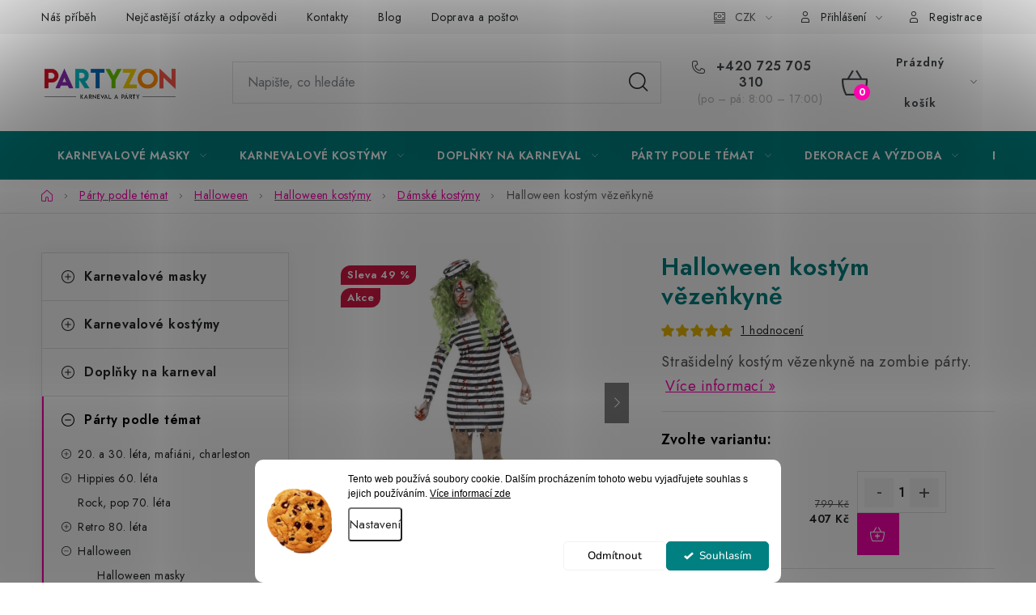

--- FILE ---
content_type: text/html; charset=utf-8
request_url: https://www.partyzon.cz/halloween-kostym-vezenkyne/
body_size: 39242
content:
<!doctype html><html lang="cs" dir="ltr" class="header-background-light external-fonts-loaded"><head><meta charset="utf-8" /><meta name="viewport" content="width=device-width,initial-scale=1" /><title>Halloween kostým vězeňkyně | PARTYZON.cz</title><link rel="preconnect" href="https://cdn.myshoptet.com" /><link rel="dns-prefetch" href="https://cdn.myshoptet.com" /><link rel="preload" href="https://cdn.myshoptet.com/prj/dist/master/cms/libs/jquery/jquery-1.11.3.min.js" as="script" /><link href="https://cdn.myshoptet.com/prj/dist/master/cms/templates/frontend_templates/shared/css/font-face/nunito.css" rel="stylesheet"><script>
dataLayer = [];
dataLayer.push({'shoptet' : {
    "pageId": 1541,
    "pageType": "productDetail",
    "currency": "CZK",
    "currencyInfo": {
        "decimalSeparator": ",",
        "exchangeRate": 1,
        "priceDecimalPlaces": 2,
        "symbol": "K\u010d",
        "symbolLeft": 0,
        "thousandSeparator": " "
    },
    "language": "cs",
    "projectId": 184485,
    "product": {
        "id": 5179,
        "guid": "2b22ca84-c403-11e8-a5ba-0cc47a6c92bc",
        "hasVariants": true,
        "codes": [
            {
                "code": "SF45523M"
            },
            {
                "code": "SF45523S"
            },
            {
                "code": "SF45523L"
            },
            {
                "code": "SF45523XS"
            },
            {
                "code": "SF45523XL"
            }
        ],
        "name": "Halloween kost\u00fdm v\u011bze\u0148kyn\u011b",
        "appendix": "",
        "weight": 0,
        "currentCategory": "P\u00e1rty a oslavy podle t\u00e9mat | Karnevalov\u00e9 kost\u00fdmy a dopl\u0148ky na Halloween | Halloweensk\u00e9 kost\u00fdmy pro d\u011bti a dosp\u011bl\u00e9 | D\u00e1msk\u00e9 Halloween kost\u00fdmy - pro dosp\u011bl\u00e9",
        "currentCategoryGuid": "f607fcb1-f449-11e9-a065-0cc47a6c92bc",
        "defaultCategory": "P\u00e1rty a oslavy podle t\u00e9mat | Karnevalov\u00e9 kost\u00fdmy a dopl\u0148ky na Halloween | Halloweensk\u00e9 kost\u00fdmy pro d\u011bti a dosp\u011bl\u00e9 | D\u00e1msk\u00e9 Halloween kost\u00fdmy - pro dosp\u011bl\u00e9",
        "defaultCategoryGuid": "f607fcb1-f449-11e9-a065-0cc47a6c92bc",
        "currency": "CZK",
        "priceWithVat": 407
    },
    "stocks": [
        {
            "id": "ext",
            "title": "Sklad",
            "isDeliveryPoint": 0,
            "visibleOnEshop": 1
        }
    ],
    "cartInfo": {
        "id": null,
        "freeShipping": false,
        "freeShippingFrom": null,
        "leftToFreeGift": {
            "formattedPrice": "1 000 K\u010d",
            "priceLeft": 1000
        },
        "freeGift": false,
        "leftToFreeShipping": {
            "priceLeft": null,
            "dependOnRegion": null,
            "formattedPrice": null
        },
        "discountCoupon": [],
        "getNoBillingShippingPrice": {
            "withoutVat": 0,
            "vat": 0,
            "withVat": 0
        },
        "cartItems": [],
        "taxMode": "ORDINARY"
    },
    "cart": [],
    "customer": {
        "priceRatio": 1,
        "priceListId": 1,
        "groupId": null,
        "registered": false,
        "mainAccount": false
    }
}});
dataLayer.push({'cookie_consent' : {
    "marketing": "denied",
    "analytics": "denied"
}});
document.addEventListener('DOMContentLoaded', function() {
    shoptet.consent.onAccept(function(agreements) {
        if (agreements.length == 0) {
            return;
        }
        dataLayer.push({
            'cookie_consent' : {
                'marketing' : (agreements.includes(shoptet.config.cookiesConsentOptPersonalisation)
                    ? 'granted' : 'denied'),
                'analytics': (agreements.includes(shoptet.config.cookiesConsentOptAnalytics)
                    ? 'granted' : 'denied')
            },
            'event': 'cookie_consent'
        });
    });
});
</script>

<!-- Google Tag Manager -->
<script>(function(w,d,s,l,i){w[l]=w[l]||[];w[l].push({'gtm.start':
new Date().getTime(),event:'gtm.js'});var f=d.getElementsByTagName(s)[0],
j=d.createElement(s),dl=l!='dataLayer'?'&l='+l:'';j.async=true;j.src=
'https://www.googletagmanager.com/gtm.js?id='+i+dl;f.parentNode.insertBefore(j,f);
})(window,document,'script','dataLayer','GTM-MTFM6FH');</script>
<!-- End Google Tag Manager -->

<meta property="og:type" content="website"><meta property="og:site_name" content="partyzon.cz"><meta property="og:url" content="https://www.partyzon.cz/halloween-kostym-vezenkyne/"><meta property="og:title" content="Halloween kostým vězeňkyně | PARTYZON.cz"><meta name="author" content="PARTYZON.cz"><meta name="web_author" content="Shoptet.cz"><meta name="dcterms.rightsHolder" content="www.partyzon.cz"><meta name="robots" content="index,follow"><meta property="og:image" content="https://cdn.myshoptet.com/usr/www.partyzon.cz/user/shop/big/5179-1_halloween-kostym-vezenkyne.jpg?5d645e19"><meta property="og:description" content="Hororové kostýmy a masky na Halloween. Dámský zombie kostým vězeňkyně s čepicí. Šaty jsou pocákané umělou krví. ✅ Vše SKLADEM ✅ Rychlé dodání"><meta name="description" content="Hororové kostýmy a masky na Halloween. Dámský zombie kostým vězeňkyně s čepicí. Šaty jsou pocákané umělou krví. ✅ Vše SKLADEM ✅ Rychlé dodání"><meta name="google-site-verification" content="SvpfW1_2nixu3D2TNiH35M5ma3O_zRgtc8MKBZh6Voo"><meta property="product:price:amount" content="407"><meta property="product:price:currency" content="CZK"><style>:root {--color-primary: #008080;--color-primary-h: 180;--color-primary-s: 100%;--color-primary-l: 25%;--color-primary-hover: #008080;--color-primary-hover-h: 180;--color-primary-hover-s: 100%;--color-primary-hover-l: 25%;--color-secondary: #FE00AF;--color-secondary-h: 319;--color-secondary-s: 100%;--color-secondary-l: 50%;--color-secondary-hover: #4b4b4b;--color-secondary-hover-h: 0;--color-secondary-hover-s: 0%;--color-secondary-hover-l: 29%;--color-tertiary: #4b4b4b;--color-tertiary-h: 0;--color-tertiary-s: 0%;--color-tertiary-l: 29%;--color-tertiary-hover: #4b4b4b;--color-tertiary-hover-h: 0;--color-tertiary-hover-s: 0%;--color-tertiary-hover-l: 29%;--color-header-background: #ffffff;--template-font: "Nunito";--template-headings-font: "Nunito";--header-background-url: url("[data-uri]");--cookies-notice-background: #F8FAFB;--cookies-notice-color: #252525;--cookies-notice-button-hover: #27263f;--cookies-notice-link-hover: #3b3a5f;--templates-update-management-preview-mode-content: "Náhled aktualizací šablony je aktivní pro váš prohlížeč."}</style>
    <script>var shoptet = shoptet || {};</script>
    <script src="https://cdn.myshoptet.com/prj/dist/master/shop/dist/main-3g-header.js.05f199e7fd2450312de2.js"></script>
<!-- User include --><!-- service 1213(832) html code header -->
<link href="https://fonts.googleapis.com/css2?family=Jost:wght@400;600;700&display=swap" rel="stylesheet">
<link href="https://cdn.myshoptet.com/prj/dist/master/shop/dist/font-shoptet-13.css.3c47e30adfa2e9e2683b.css" rel="stylesheet">
<link type="text/css" href="https://cdn.myshoptet.com/usr/paxio.myshoptet.com/user/documents/Jupiter/style.css?v1618378" rel="stylesheet" media="all" />
<link type="text/css" href="https://cdn.myshoptet.com/usr/paxio.myshoptet.com/user/documents/Jupiter/preklady.css?v11" rel="stylesheet" media="all" />
<link href="https://cdn.myshoptet.com/usr/paxio.myshoptet.com/user/documents/Jupiter/ikony.css?v1" rel="stylesheet">
<!-- api 426(80) html code header -->
<link rel="stylesheet" href="https://cdn.myshoptet.com/usr/api2.dklab.cz/user/documents/_doplnky/navstivene/184485/8/184485_8.css" type="text/css" /><style> :root { --dklab-lastvisited-background-color: #FFFFFF; } </style>
<!-- api 779(420) html code header -->
<script async charset="utf-8" src="//app.notifikuj.cz/js/notifikuj.min.js?id=477c8300-987e-4851-8435-adc71f34aac6"></script>
<!-- api 1280(896) html code header -->
<link rel="stylesheet" href="https://cdn.myshoptet.com/usr/shoptet.tomashlad.eu/user/documents/extras/cookies-addon/screen.min.css?v006">
<script>
    var shoptetakCookiesSettings={"useRoundingCorners":true,"cookiesImgPopup":false,"cookiesSize":"middle","cookiesOrientation":"horizontal","cookiesImg":true,"buttonBg":true,"showPopup":false};

    var body=document.getElementsByTagName("body")[0];

    const rootElement = document.documentElement;

    rootElement.classList.add("st-cookies-v2");

    if (shoptetakCookiesSettings.useRoundingCorners) {
        rootElement.classList.add("st-cookies-corners");
    }
    if (shoptetakCookiesSettings.cookiesImgPopup) {
        rootElement.classList.add("st-cookies-popup-img");
    }
    if (shoptetakCookiesSettings.cookiesImg) {
        rootElement.classList.add("st-cookies-img");
    }
    if (shoptetakCookiesSettings.buttonBg) {
        rootElement.classList.add("st-cookies-btn");
    }
    if (shoptetakCookiesSettings.cookiesSize) {
        if (shoptetakCookiesSettings.cookiesSize === 'thin') {
            rootElement.classList.add("st-cookies-thin");
        }
        if (shoptetakCookiesSettings.cookiesSize === 'middle') {
            rootElement.classList.add("st-cookies-middle");
        }
        if (shoptetakCookiesSettings.cookiesSize === 'large') {
            rootElement.classList.add("st-cookies-large");
        }
    }
    if (shoptetakCookiesSettings.cookiesOrientation) {
        if (shoptetakCookiesSettings.cookiesOrientation === 'vertical') {
            rootElement.classList.add("st-cookies-vertical");
        }
    }
</script>


<!-- api 1556(1155) html code header -->
<script>
    var shoptetakCopyDisableSettings={"rightClick":true,"textCopy":true,"imgCopy":true,"adminDisable":true,"productsTitlesDisable":false,"categoryDisable":false,"pagesDisable":false,"urlAddressOne":"","urlAddressTwo":"","urlAddressThree":"","urlAddressFour":"","urlAddressFive":""};

    const rootCopy = document.documentElement;
</script>

<!-- api 1957(1513) html code header -->
<link rel="stylesheet" href="https://cdn.myshoptet.com/usr/api2.dklab.cz/user/documents/_doplnky/stitky/184485/414/184485_414.css" type="text/css" /><style>
        :root {
            --dklab-stitky-text-color: #000000;
            --dklab-stitky-background-color: #f5f5f5;
            --dklab-stitky-border-color: #000000;
            --dklab-stitky-point-color: #ffffff;
            --dklab-stitky-shadow-color: #ffffff;
            --dklab-stitky-btn-color: #ffffff;
            --dklab-stitky-btn-background: #333333;
            --dklab-stitky-point-border: rgba(255,255,255,0.48);
            --dklab-stitky-point-bg: rgba(255,255,255,0.48);
            --dklab-stitky-point-bg-hover: rgba(255,255,255,0.8);
        }
        </style>
<!-- service 1280(896) html code header -->
<style>
.st-cookies-v2.st-cookies-btn .shoptak-carbon .siteCookies .siteCookies__form .siteCookies__buttonWrap button[value=all] {
margin-left: 10px;
}
@media (max-width: 768px) {
.st-cookies-v2.st-cookies-btn .shoptak-carbon .siteCookies .siteCookies__form .siteCookies__buttonWrap button[value=all] {
margin-left: 0px;
}
.st-cookies-v2 .shoptak-carbon .siteCookies.siteCookies--dark .siteCookies__form .siteCookies__buttonWrap button[value=reject] {
margin: 0 10px;
}
}
@media only screen and (max-width: 768px) {
 .st-cookies-v2 .siteCookies .siteCookies__form .siteCookies__buttonWrap .js-cookies-settings[value=all], .st-cookies-v2 .siteCookies .siteCookies__form .siteCookies__buttonWrap button[value=all] {   
  margin: 0 auto 10px auto;
 }
 .st-cookies-v2 .siteCookies.siteCookies--center {
  bottom: unset;
  top: 50%;
  transform: translate(-50%, -50%);
  width: 90%;
 }
}
</style>
<!-- service 1462(1076) html code header -->
<link rel="stylesheet" href="https://cdn.myshoptet.com/usr/webotvurci.myshoptet.com/user/documents/plugin-product-interconnection/css/all.min.css?v=27"> 
<!-- service 1472(1086) html code header -->
<link rel="stylesheet" href="https://cdn.myshoptet.com/usr/apollo.jakubtursky.sk/user/documents/assets/sipky/main.css?v=19">
<!-- service 1556(1155) html code header -->
<link rel="stylesheet" href="https://cdn.myshoptet.com/usr/shoptet.tomashlad.eu/user/documents/extras/copy-disable/screen.css?v=7">
<!-- service 1714(1298) html code header -->
<link 
rel="stylesheet" 
href="https://cdn.myshoptet.com/usr/dmartini.myshoptet.com/user/documents/upload/dmartini/blog_products/blog_products.min.css?160"
data-author="Dominik Martini" 
data-author-web="dmartini.cz">
<!-- service 1908(1473) html code header -->
<script type="text/javascript">
    var eshop = {
        'host': 'www.partyzon.cz',
        'projectId': 184485,
        'template': 'Disco',
        'lang': 'cs',
    };
</script>

<link href="https://cdn.myshoptet.com/usr/honzabartos.myshoptet.com/user/documents/style.css?v=292" rel="stylesheet"/>
<script src="https://cdn.myshoptet.com/usr/honzabartos.myshoptet.com/user/documents/script.js?v=298" type="text/javascript"></script>

<style>
.up-callout {
    background-color: rgba(33, 150, 243, 0.1); /* Soft info blue with transparency */
    border: 1px solid rgba(33, 150, 243, 0.3); /* Subtle blue border */
    border-radius: 8px; /* Rounded corners */
    padding: 15px 20px; /* Comfortable padding */
    box-shadow: 0 2px 5px rgba(0, 0, 0, 0.1); /* Subtle shadow for depth */
    max-width: 600px; /* Optional: Limits width for readability */
    margin: 20px auto; /* Centers the box with some spacing */
}

.up-callout p {
    margin: 0; /* Removes default paragraph margin */
    color: #333; /* Dark text for contrast */
    font-size: 16px; /* Readable font size */
    line-height: 1.5; /* Improves readability */
}
</style>
<!-- project html code header -->
<link rel="stylesheet" href="/user/documents/upload/dmartini/partyzon.cz.min.css?160">
<link rel="stylesheet" href="/user/documents/webotvurci/w-style.css?v=5">

<link rel="stylesheet" href="https://cdnjs.cloudflare.com/ajax/libs/slick-carousel/1.8.1/slick.min.css" integrity="sha512-yHknP1/AwR+yx26cB1y0cjvQUMvEa2PFzt1c9LlS4pRQ5NOTZFWbhBig+X9G9eYW/8m0/4OXNx8pxJ6z57x0dw==" crossorigin="anonymous" referrerpolicy="no-referrer" />

<meta name="seznam-wmt" content="56E6lPkCA5sGKUcem8H9bTqrRXIuZ4gS" />
<meta name="msvalidate.01" content="F41A720CEC2B947AD4A234F1E4947A41" />
<meta name="p:domain_verify" content="313772ed3d4247a08e8f3937137bbc38"/>
<meta name="seznam-wmt" content="56E6lPkCA5sGKUcem8H9bTqrRXIuZ4gS" />

<style>
.p-detail-inner-header h1, h1.category-title {font-weight:600;font-size:30px; color: #008080;}
.p-short-description p, .basic-description p, .type-category #content p .basic-description li, .category__secondDescription p, .category__secondDescription p span, .category-perex p, .basic-description li, .p-short-description li {font-size:18px !important;}
.basic-description h2, .type-category #content h2 {font-size:29px;color:#008080;}
.p-short-description a, .basic-description a, .type-category #content .category__secondDescription a {color:#008080;}
</style>

<style>
@media only screen and (max-width: 767px){
.breadcrumbs {display:block;padding-left:23px;}
.breadcrumbs>*:after {content:" / "}
.breadcrumbs>*:nth-last-child(1):after {display:none;}
.navigation-home-icon-wrapper:before {margin-top:-13px;margin-left:-4px;top:11px;position:absolute;left:0;}
.navigation-home-icon-wrapper #navigation-first a {padding-left:0;}
}
.breadcrumbs, .breadcrumbs a {
    color: #666;
}
</style>


<style data-addon="Hodnocení obchodu+" data-author="Dominik Martini">
#hodnoceniobchodu  .vote-wrap:not(.admin-response .vote-wrap),
.id--51 #content .vote-wrap:not(.admin-response .vote-wrap),
.template-14.id--51 .rate-wrapper:not(.admin-response .vote-wrap) {
background-color: #FFFFFF !important;
}
</style>

<style>
@media screen and (min-width: 768px){
#navigation .menu-item-684 .menu-level-3 {display: none !important;}
.navigation-in > ul > li.ext.menu-item-684 > ul > li.has-third-level > div > a {padding-bottom: 0;height: 45px;display: flex;align-items: center;flex-wrap: wrap;}
}
</style>

<style>
@media screen and (min-width: 768px){
#navigation .menu-item-674 .menu-level-3 {display: none !important;}
.navigation-in > ul > li.ext.menu-item-684 > ul > li.has-third-level > div > a {padding-bottom: 0;height: 45px;display: flex;align-items: center;flex-wrap: wrap;}
}
</style>


<!-- Google tag (gtag.js) -->
<script async src="https://www.googletagmanager.com/gtag/js?id=AW-835485428"></script>
<script>
  window.dataLayer = window.dataLayer || [];
  function gtag(){dataLayer.push(arguments);}
  gtag('js', new Date());

  gtag('config', 'AW-835485428');
</script>

<!-- Event snippet for Page view conversion page -->
<script>
  gtag('event', 'conversion', {'send_to': 'AW-835485428/-GSwCJis98wBEPT9sY4D'});
</script>


<!-- jg-media.eu upravy -->
<link href="https://cdn.myshoptet.com/usr/607383.myshoptet.com/user/documents/doplnky/jgm-gallery/style.css?v=1.0.184485" id="jgm" rel="stylesheet">
<style>
:root {
    --gallery-radius: 0;
    --gallery-arrow-opacity: 0.5;
    --gallery-main-border-color: transparent;
}

.id--51 #ratingWrapper~.votes-wrap .vote-rating .vote-delimeter {
    display: unset;
    padding-left: 10px;
    padding-right: 10px;
    padding-top: 0;
    padding-bottom: 0;
}

.id--51 #ratingWrapper~.votes-wrap .vote-wrap {
    background-color: #FFFFFF !important;
    border: 1px solid var(--color-border) !important;
    padding: 15px;
    margin-bottom: 20px;
}

.id--51.jupiter .vote-time,
.id--51.jupiter .vote-delimeter {
    display: unset;
}
</style>
<!-- /User include --><link rel="shortcut icon" href="/favicon.ico" type="image/x-icon" /><link rel="canonical" href="https://www.partyzon.cz/halloween-kostym-vezenkyne/" /><script>!function(){var t={9196:function(){!function(){var t=/\[object (Boolean|Number|String|Function|Array|Date|RegExp)\]/;function r(r){return null==r?String(r):(r=t.exec(Object.prototype.toString.call(Object(r))))?r[1].toLowerCase():"object"}function n(t,r){return Object.prototype.hasOwnProperty.call(Object(t),r)}function e(t){if(!t||"object"!=r(t)||t.nodeType||t==t.window)return!1;try{if(t.constructor&&!n(t,"constructor")&&!n(t.constructor.prototype,"isPrototypeOf"))return!1}catch(t){return!1}for(var e in t);return void 0===e||n(t,e)}function o(t,r,n){this.b=t,this.f=r||function(){},this.d=!1,this.a={},this.c=[],this.e=function(t){return{set:function(r,n){u(c(r,n),t.a)},get:function(r){return t.get(r)}}}(this),i(this,t,!n);var e=t.push,o=this;t.push=function(){var r=[].slice.call(arguments,0),n=e.apply(t,r);return i(o,r),n}}function i(t,n,o){for(t.c.push.apply(t.c,n);!1===t.d&&0<t.c.length;){if("array"==r(n=t.c.shift()))t:{var i=n,a=t.a;if("string"==r(i[0])){for(var f=i[0].split("."),s=f.pop(),p=(i=i.slice(1),0);p<f.length;p++){if(void 0===a[f[p]])break t;a=a[f[p]]}try{a[s].apply(a,i)}catch(t){}}}else if("function"==typeof n)try{n.call(t.e)}catch(t){}else{if(!e(n))continue;for(var l in n)u(c(l,n[l]),t.a)}o||(t.d=!0,t.f(t.a,n),t.d=!1)}}function c(t,r){for(var n={},e=n,o=t.split("."),i=0;i<o.length-1;i++)e=e[o[i]]={};return e[o[o.length-1]]=r,n}function u(t,o){for(var i in t)if(n(t,i)){var c=t[i];"array"==r(c)?("array"==r(o[i])||(o[i]=[]),u(c,o[i])):e(c)?(e(o[i])||(o[i]={}),u(c,o[i])):o[i]=c}}window.DataLayerHelper=o,o.prototype.get=function(t){var r=this.a;t=t.split(".");for(var n=0;n<t.length;n++){if(void 0===r[t[n]])return;r=r[t[n]]}return r},o.prototype.flatten=function(){this.b.splice(0,this.b.length),this.b[0]={},u(this.a,this.b[0])}}()}},r={};function n(e){var o=r[e];if(void 0!==o)return o.exports;var i=r[e]={exports:{}};return t[e](i,i.exports,n),i.exports}n.n=function(t){var r=t&&t.__esModule?function(){return t.default}:function(){return t};return n.d(r,{a:r}),r},n.d=function(t,r){for(var e in r)n.o(r,e)&&!n.o(t,e)&&Object.defineProperty(t,e,{enumerable:!0,get:r[e]})},n.o=function(t,r){return Object.prototype.hasOwnProperty.call(t,r)},function(){"use strict";n(9196)}()}();</script><style>/* custom background */@media (min-width: 992px) {body {background-color: #ffffff ;background-position: top center;background-repeat: no-repeat;background-attachment: fixed;}}</style>    <!-- Global site tag (gtag.js) - Google Analytics -->
    <script async src="https://www.googletagmanager.com/gtag/js?id=G-FJX6PFPVT0"></script>
    <script>
        
        window.dataLayer = window.dataLayer || [];
        function gtag(){dataLayer.push(arguments);}
        

                    console.debug('default consent data');

            gtag('consent', 'default', {"ad_storage":"denied","analytics_storage":"denied","ad_user_data":"denied","ad_personalization":"denied","wait_for_update":500});
            dataLayer.push({
                'event': 'default_consent'
            });
        
        gtag('js', new Date());

                gtag('config', 'UA-110044191-1', { 'groups': "UA" });
        
                gtag('config', 'G-FJX6PFPVT0', {"groups":"GA4","send_page_view":false,"content_group":"productDetail","currency":"CZK","page_language":"cs"});
        
                gtag('config', 'AW-835485428');
        
        
        
        
        
                    gtag('event', 'page_view', {"send_to":"GA4","page_language":"cs","content_group":"productDetail","currency":"CZK"});
        
                gtag('set', 'currency', 'CZK');

        gtag('event', 'view_item', {
            "send_to": "UA",
            "items": [
                {
                    "id": "SF45523M",
                    "name": "Halloween kost\u00fdm v\u011bze\u0148kyn\u011b",
                    "category": "P\u00e1rty a oslavy podle t\u00e9mat \/ Karnevalov\u00e9 kost\u00fdmy a dopl\u0148ky na Halloween \/ Halloweensk\u00e9 kost\u00fdmy pro d\u011bti a dosp\u011bl\u00e9 \/ D\u00e1msk\u00e9 Halloween kost\u00fdmy - pro dosp\u011bl\u00e9",
                                                            "variant": "M (40-42)",
                                        "price": 336.36
                }
            ]
        });
        
        
        
        
        
                    gtag('event', 'view_item', {"send_to":"GA4","page_language":"cs","content_group":"productDetail","value":336.36000000000001,"currency":"CZK","items":[{"item_id":"SF45523M","item_name":"Halloween kost\u00fdm v\u011bze\u0148kyn\u011b","item_category":"P\u00e1rty a oslavy podle t\u00e9mat","item_category2":"Karnevalov\u00e9 kost\u00fdmy a dopl\u0148ky na Halloween","item_category3":"Halloweensk\u00e9 kost\u00fdmy pro d\u011bti a dosp\u011bl\u00e9","item_category4":"D\u00e1msk\u00e9 Halloween kost\u00fdmy - pro dosp\u011bl\u00e9","item_variant":"SF45523M~M (40-42)","price":336.36000000000001,"quantity":1,"index":0}]});
        
        
        
        
        
        
        
        document.addEventListener('DOMContentLoaded', function() {
            if (typeof shoptet.tracking !== 'undefined') {
                for (var id in shoptet.tracking.bannersList) {
                    gtag('event', 'view_promotion', {
                        "send_to": "UA",
                        "promotions": [
                            {
                                "id": shoptet.tracking.bannersList[id].id,
                                "name": shoptet.tracking.bannersList[id].name,
                                "position": shoptet.tracking.bannersList[id].position
                            }
                        ]
                    });
                }
            }

            shoptet.consent.onAccept(function(agreements) {
                if (agreements.length !== 0) {
                    console.debug('gtag consent accept');
                    var gtagConsentPayload =  {
                        'ad_storage': agreements.includes(shoptet.config.cookiesConsentOptPersonalisation)
                            ? 'granted' : 'denied',
                        'analytics_storage': agreements.includes(shoptet.config.cookiesConsentOptAnalytics)
                            ? 'granted' : 'denied',
                                                                                                'ad_user_data': agreements.includes(shoptet.config.cookiesConsentOptPersonalisation)
                            ? 'granted' : 'denied',
                        'ad_personalization': agreements.includes(shoptet.config.cookiesConsentOptPersonalisation)
                            ? 'granted' : 'denied',
                        };
                    console.debug('update consent data', gtagConsentPayload);
                    gtag('consent', 'update', gtagConsentPayload);
                    dataLayer.push(
                        { 'event': 'update_consent' }
                    );
                }
            });
        });
    </script>
<script>
    (function(t, r, a, c, k, i, n, g) { t['ROIDataObject'] = k;
    t[k]=t[k]||function(){ (t[k].q=t[k].q||[]).push(arguments) },t[k].c=i;n=r.createElement(a),
    g=r.getElementsByTagName(a)[0];n.async=1;n.src=c;g.parentNode.insertBefore(n,g)
    })(window, document, 'script', '//www.heureka.cz/ocm/sdk.js?source=shoptet&version=2&page=product_detail', 'heureka', 'cz');

    heureka('set_user_consent', 0);
</script>
</head><body class="desktop id-1541 in-damske-halloween-kostymy-pro-dospele template-13 type-product type-detail multiple-columns-body columns-mobile-2 columns-3 blank-mode blank-mode-css smart-labels-active ums_forms_redesign--off ums_a11y_category_page--on ums_discussion_rating_forms--off ums_flags_display_unification--on ums_a11y_login--on mobile-header-version-0">
        <div id="fb-root"></div>
        <script>
            window.fbAsyncInit = function() {
                FB.init({
//                    appId            : 'your-app-id',
                    autoLogAppEvents : true,
                    xfbml            : true,
                    version          : 'v19.0'
                });
            };
        </script>
        <script async defer crossorigin="anonymous" src="https://connect.facebook.net/cs_CZ/sdk.js"></script>
<!-- Google Tag Manager (noscript) -->
<noscript><iframe src="https://www.googletagmanager.com/ns.html?id=GTM-MTFM6FH"
height="0" width="0" style="display:none;visibility:hidden"></iframe></noscript>
<!-- End Google Tag Manager (noscript) -->

    <div class="siteCookies siteCookies--bottom siteCookies--light js-siteCookies" role="dialog" data-testid="cookiesPopup" data-nosnippet>
        <div class="siteCookies__form">
            <div class="siteCookies__content">
                <div class="siteCookies__text">
                    <span style="background-color: transparent; box-sizing: border-box; color: #000000; font-family: Verdana,Arial,Helvetica,sans-serif; font-size: 12px; font-style: normal; font-variant: normal; font-weight: 400; letter-spacing: normal; orphans: 2; text-align: center; text-decoration: none; text-indent: 0px; text-transform: none; -webkit-text-stroke-width: 0px; white-space: normal; word-spacing: 0px;">Tento web používá soubory cookie. Dalším procházením tohoto webu vyjadřujete souhlas s jejich používáním. <a href="/podminky-ochrany-osobnich-udaju/#cookies" target="_blank" rel="noopener noreferrer">Více informací zde</a></span><span style="display: inline !important; float: none; background-color: transparent; color: #000000; cursor: text; font-family: Verdana,Arial,Helvetica,sans-serif; font-size: 14px; font-style: normal; font-variant: normal; font-weight: 400; letter-spacing: normal; line-height: 16.8px; orphans: 2; text-align: left; text-decoration: none; text-indent: 0px; text-transform: none; -webkit-text-stroke-width: 0px; white-space: normal; word-spacing: 0px;"> </span>
                </div>
                <p class="siteCookies__links">
                    <button class="siteCookies__link js-cookies-settings" aria-label="Nastavení cookies" data-testid="cookiesSettings">Nastavení</button>
                </p>
            </div>
            <div class="siteCookies__buttonWrap">
                                    <button class="siteCookies__button js-cookiesConsentSubmit" value="reject" aria-label="Odmítnout cookies" data-testid="buttonCookiesReject">Odmítnout</button>
                                <button class="siteCookies__button js-cookiesConsentSubmit" value="all" aria-label="Přijmout cookies" data-testid="buttonCookiesAccept">Souhlasím</button>
            </div>
        </div>
        <script>
            document.addEventListener("DOMContentLoaded", () => {
                const siteCookies = document.querySelector('.js-siteCookies');
                document.addEventListener("scroll", shoptet.common.throttle(() => {
                    const st = document.documentElement.scrollTop;
                    if (st > 1) {
                        siteCookies.classList.add('siteCookies--scrolled');
                    } else {
                        siteCookies.classList.remove('siteCookies--scrolled');
                    }
                }, 100));
            });
        </script>
    </div>
<a href="#content" class="skip-link sr-only">Přejít na obsah</a><div class="overall-wrapper"><div class="user-action"><div class="container">
    <div class="user-action-in">
                    <div id="login" class="user-action-login popup-widget login-widget" role="dialog" aria-labelledby="loginHeading">
        <div class="popup-widget-inner">
                            <h2 id="loginHeading">Přihlášení k vašemu účtu</h2><div id="customerLogin"><form action="/action/Customer/Login/" method="post" id="formLoginIncluded" class="csrf-enabled formLogin" data-testid="formLogin"><input type="hidden" name="referer" value="" /><div class="form-group"><div class="input-wrapper email js-validated-element-wrapper no-label"><input type="email" name="email" class="form-control" autofocus placeholder="E-mailová adresa (např. jan@novak.cz)" data-testid="inputEmail" autocomplete="email" required /></div></div><div class="form-group"><div class="input-wrapper password js-validated-element-wrapper no-label"><input type="password" name="password" class="form-control" placeholder="Heslo" data-testid="inputPassword" autocomplete="current-password" required /><span class="no-display">Nemůžete vyplnit toto pole</span><input type="text" name="surname" value="" class="no-display" /></div></div><div class="form-group"><div class="login-wrapper"><button type="submit" class="btn btn-secondary btn-text btn-login" data-testid="buttonSubmit">Přihlásit se</button><div class="password-helper"><a href="/registrace/" data-testid="signup" rel="nofollow">Nová registrace</a><a href="/klient/zapomenute-heslo/" rel="nofollow">Zapomenuté heslo</a></div></div></div><div class="social-login-buttons"><div class="social-login-buttons-divider"><span>nebo</span></div><div class="form-group"><a href="/action/Social/login/?provider=Facebook" class="login-btn facebook" rel="nofollow"><span class="login-facebook-icon"></span><strong>Přihlásit se přes Facebook</strong></a></div></div></form>
</div>                    </div>
    </div>

                <div id="cart-widget" class="user-action-cart popup-widget cart-widget loader-wrapper" data-testid="popupCartWidget" role="dialog" aria-hidden="true">
            <div class="popup-widget-inner cart-widget-inner place-cart-here">
                <div class="loader-overlay">
                    <div class="loader"></div>
                </div>
            </div>
        </div>
    </div>
</div>
</div><div class="top-navigation-bar" data-testid="topNavigationBar">

    <div class="container">

                            <div class="top-navigation-menu">
                <ul class="top-navigation-bar-menu">
                                            <li class="top-navigation-menu-item-915">
                            <a href="/karnevalovy-a-party-obchod-nas-pribeh/" title="O nás">Náš příběh</a>
                        </li>
                                            <li class="top-navigation-menu-item-1692">
                            <a href="/nejcastejsi-otazky-a-odpovedi/" title="Nejčastější otázky a odpovědi">Nejčastější otázky a odpovědi</a>
                        </li>
                                            <li class="top-navigation-menu-item-29">
                            <a href="/kontakty/" title="Kontakty">Kontakty</a>
                        </li>
                                            <li class="top-navigation-menu-item-external-60">
                            <a href="https://www.partyzon.cz/blog/" title="Blog" target="blank">Blog</a>
                        </li>
                                            <li class="top-navigation-menu-item-702">
                            <a href="/doprava-a-postovne/" title="Doprava a platba ČR a SK">Doprava a poštovné</a>
                        </li>
                                            <li class="top-navigation-menu-item-1116">
                            <a href="/vraceni-a-reklamace/" title="Vrácení a reklamace">Vrácení a reklamace</a>
                        </li>
                                            <li class="top-navigation-menu-item-39">
                            <a href="/obchodni-podminky/" title="Obchodní podmínky">Obchodní podmínky</a>
                        </li>
                                            <li class="top-navigation-menu-item-1020">
                            <a href="/podminky-ochrany-osobnich-udaju/" title="Podmínky ochrany osobních údajů">Podmínky ochrany osobních údajů</a>
                        </li>
                                    </ul>
                <div class="top-navigation-menu-trigger">Více</div>
                <ul class="top-navigation-bar-menu-helper"></ul>
            </div>
        
        <div class="top-navigation-tools">
                <div class="dropdown">
        <span>Ceny v:</span>
        <button id="topNavigationDropdown" type="button" data-toggle="dropdown" aria-haspopup="true" aria-expanded="false">
            CZK
            <span class="caret"></span>
        </button>
        <ul class="dropdown-menu" aria-labelledby="topNavigationDropdown"><li><a href="/action/Currency/changeCurrency/?currencyCode=CZK" rel="nofollow">CZK</a></li><li><a href="/action/Currency/changeCurrency/?currencyCode=EUR" rel="nofollow">EUR</a></li></ul>
    </div>
            <button class="top-nav-button top-nav-button-login toggle-window" type="button" data-target="login" aria-haspopup="dialog" aria-controls="login" aria-expanded="false" data-testid="signin"><span>Přihlášení</span></button>
    <a href="/registrace/" class="top-nav-button top-nav-button-register" data-testid="headerSignup">Registrace</a>
        </div>

    </div>

</div>
<header id="header">
        <div class="header-top">
            <div class="container navigation-wrapper header-top-wrapper">
                <div class="site-name"><a href="/" data-testid="linkWebsiteLogo"><img src="https://cdn.myshoptet.com/usr/www.partyzon.cz/user/logos/logo_partyzon-6-1.png" alt="PARTYZON.cz" fetchpriority="low" /></a></div>                <div class="search" itemscope itemtype="https://schema.org/WebSite">
                    <meta itemprop="headline" content="Dámské Halloween kostýmy - pro dospělé"/><meta itemprop="url" content="https://www.partyzon.cz"/><meta itemprop="text" content="Hororové kostýmy a masky na Halloween. Dámský zombie kostým vězeňkyně s čepicí. Šaty jsou pocákané umělou krví. ✅ Vše SKLADEM ✅ Rychlé dodání"/>                    <form action="/action/ProductSearch/prepareString/" method="post"
    id="formSearchForm" class="search-form compact-form js-search-main"
    itemprop="potentialAction" itemscope itemtype="https://schema.org/SearchAction" data-testid="searchForm">
    <fieldset>
        <meta itemprop="target"
            content="https://www.partyzon.cz/vyhledavani/?string={string}"/>
        <input type="hidden" name="language" value="cs"/>
        
            
    <span class="search-input-icon" aria-hidden="true"></span>

<input
    type="search"
    name="string"
        class="query-input form-control search-input js-search-input"
    placeholder="Napište, co hledáte"
    autocomplete="off"
    required
    itemprop="query-input"
    aria-label="Vyhledávání"
    data-testid="searchInput"
>
            <button type="submit" class="btn btn-default search-button" data-testid="searchBtn">Hledat</button>
        
    </fieldset>
</form>
                </div>
                <div class="navigation-buttons">
                    <a href="#" class="toggle-window" data-target="search" data-testid="linkSearchIcon"><span class="sr-only">Hledat</span></a>
                        
    <a href="/kosik/" class="btn btn-icon toggle-window cart-count" data-target="cart" data-hover="true" data-redirect="true" data-testid="headerCart" rel="nofollow" aria-haspopup="dialog" aria-expanded="false" aria-controls="cart-widget">
        
                <span class="sr-only">Nákupní košík</span>
        
            <span class="cart-price visible-lg-inline-block" data-testid="headerCartPrice">
                                    Prázdný košík                            </span>
        
    
            </a>
                    <a href="#" class="toggle-window" data-target="navigation" data-testid="hamburgerMenu"></a>
                </div>
            </div>
        </div>
        <div class="header-bottom">
            <div class="container navigation-wrapper header-bottom-wrapper js-navigation-container">
                <nav id="navigation" aria-label="Hlavní menu" data-collapsible="true"><div class="navigation-in menu"><ul class="menu-level-1" role="menubar" data-testid="headerMenuItems"><li class="menu-item-708 ext" role="none"><a href="/karnevalove-masky-masopustni/" data-testid="headerMenuItem" role="menuitem" aria-haspopup="true" aria-expanded="false"><b>Karnevalové masky</b><span class="submenu-arrow"></span></a><ul class="menu-level-2" aria-label="Karnevalové masky" tabindex="-1" role="menu"><li class="menu-item-759" role="none"><a href="/latexove-a-gumove-masky-na-karneval/" class="menu-image" data-testid="headerMenuItem" tabindex="-1" aria-hidden="true"><img src="data:image/svg+xml,%3Csvg%20width%3D%22140%22%20height%3D%22100%22%20xmlns%3D%22http%3A%2F%2Fwww.w3.org%2F2000%2Fsvg%22%3E%3C%2Fsvg%3E" alt="" aria-hidden="true" width="140" height="100"  data-src="https://cdn.myshoptet.com/usr/www.partyzon.cz/user/categories/thumb/masky_gumove.png" fetchpriority="low" /></a><div><a href="/latexove-a-gumove-masky-na-karneval/" data-testid="headerMenuItem" role="menuitem"><span>Latexové a gumové masky</span></a>
                        </div></li><li class="menu-item-960" role="none"><a href="/karnevalove-masky-papirove-plastove-plysove/" class="menu-image" data-testid="headerMenuItem" tabindex="-1" aria-hidden="true"><img src="data:image/svg+xml,%3Csvg%20width%3D%22140%22%20height%3D%22100%22%20xmlns%3D%22http%3A%2F%2Fwww.w3.org%2F2000%2Fsvg%22%3E%3C%2Fsvg%3E" alt="" aria-hidden="true" width="140" height="100"  data-src="https://cdn.myshoptet.com/usr/www.partyzon.cz/user/categories/thumb/maska_plastova.png" fetchpriority="low" /></a><div><a href="/karnevalove-masky-papirove-plastove-plysove/" data-testid="headerMenuItem" role="menuitem"><span>Masky papírové, plastové, plyšové</span></a>
                        </div></li><li class="menu-item-753" role="none"><a href="/strasidelne-horor-masky-klaunu-na-halloween/" class="menu-image" data-testid="headerMenuItem" tabindex="-1" aria-hidden="true"><img src="data:image/svg+xml,%3Csvg%20width%3D%22140%22%20height%3D%22100%22%20xmlns%3D%22http%3A%2F%2Fwww.w3.org%2F2000%2Fsvg%22%3E%3C%2Fsvg%3E" alt="" aria-hidden="true" width="140" height="100"  data-src="https://cdn.myshoptet.com/usr/www.partyzon.cz/user/categories/thumb/masky_klauna.png" fetchpriority="low" /></a><div><a href="/strasidelne-horor-masky-klaunu-na-halloween/" data-testid="headerMenuItem" role="menuitem"><span>Strašidelné masky klaunů</span></a>
                        </div></li><li class="menu-item-756" role="none"><a href="/benatske-masky-a-plesove-skrabosky/" class="menu-image" data-testid="headerMenuItem" tabindex="-1" aria-hidden="true"><img src="data:image/svg+xml,%3Csvg%20width%3D%22140%22%20height%3D%22100%22%20xmlns%3D%22http%3A%2F%2Fwww.w3.org%2F2000%2Fsvg%22%3E%3C%2Fsvg%3E" alt="" aria-hidden="true" width="140" height="100"  data-src="https://cdn.myshoptet.com/usr/www.partyzon.cz/user/categories/thumb/maska_benatska.png" fetchpriority="low" /></a><div><a href="/benatske-masky-a-plesove-skrabosky/" data-testid="headerMenuItem" role="menuitem"><span>Benátské masky a škrabošky</span></a>
                        </div></li><li class="menu-item-762" role="none"><a href="/bile-karnevalove-masky-k-domalovani/" class="menu-image" data-testid="headerMenuItem" tabindex="-1" aria-hidden="true"><img src="data:image/svg+xml,%3Csvg%20width%3D%22140%22%20height%3D%22100%22%20xmlns%3D%22http%3A%2F%2Fwww.w3.org%2F2000%2Fsvg%22%3E%3C%2Fsvg%3E" alt="" aria-hidden="true" width="140" height="100"  data-src="https://cdn.myshoptet.com/usr/www.partyzon.cz/user/categories/thumb/masky_k_domalovani.png" fetchpriority="low" /></a><div><a href="/bile-karnevalove-masky-k-domalovani/" data-testid="headerMenuItem" role="menuitem"><span>Bílé masky k domalování</span></a>
                        </div></li></ul></li>
<li class="menu-item-673 ext" role="none"><a href="/karnevalove-kostymy-a-masky-pro-deti-a-dospele/" data-testid="headerMenuItem" role="menuitem" aria-haspopup="true" aria-expanded="false"><b>Karnevalové kostýmy</b><span class="submenu-arrow"></span></a><ul class="menu-level-2" aria-label="Karnevalové kostýmy" tabindex="-1" role="menu"><li class="menu-item-676" role="none"><a href="/damske-karnevalove-kostymy/" class="menu-image" data-testid="headerMenuItem" tabindex="-1" aria-hidden="true"><img src="data:image/svg+xml,%3Csvg%20width%3D%22140%22%20height%3D%22100%22%20xmlns%3D%22http%3A%2F%2Fwww.w3.org%2F2000%2Fsvg%22%3E%3C%2Fsvg%3E" alt="" aria-hidden="true" width="140" height="100"  data-src="https://cdn.myshoptet.com/usr/www.partyzon.cz/user/categories/thumb/kategorie_kostymy_damske.png" fetchpriority="low" /></a><div><a href="/damske-karnevalove-kostymy/" data-testid="headerMenuItem" role="menuitem"><span>Dámské</span></a>
                        </div></li><li class="menu-item-675" role="none"><a href="/panske-karnevalove-kostymy/" class="menu-image" data-testid="headerMenuItem" tabindex="-1" aria-hidden="true"><img src="data:image/svg+xml,%3Csvg%20width%3D%22140%22%20height%3D%22100%22%20xmlns%3D%22http%3A%2F%2Fwww.w3.org%2F2000%2Fsvg%22%3E%3C%2Fsvg%3E" alt="" aria-hidden="true" width="140" height="100"  data-src="https://cdn.myshoptet.com/usr/www.partyzon.cz/user/categories/thumb/kategorie_kostymy_panske.png" fetchpriority="low" /></a><div><a href="/panske-karnevalove-kostymy/" data-testid="headerMenuItem" role="menuitem"><span>Pánské</span></a>
                        </div></li><li class="menu-item-677" role="none"><a href="/detske-karnevalove-kostymy/" class="menu-image" data-testid="headerMenuItem" tabindex="-1" aria-hidden="true"><img src="data:image/svg+xml,%3Csvg%20width%3D%22140%22%20height%3D%22100%22%20xmlns%3D%22http%3A%2F%2Fwww.w3.org%2F2000%2Fsvg%22%3E%3C%2Fsvg%3E" alt="" aria-hidden="true" width="140" height="100"  data-src="https://cdn.myshoptet.com/usr/www.partyzon.cz/user/categories/thumb/kategorie_kostymy_detske.png" fetchpriority="low" /></a><div><a href="/detske-karnevalove-kostymy/" data-testid="headerMenuItem" role="menuitem"><span>Dětské</span></a>
                        </div></li><li class="menu-item-1110" role="none"><a href="/karnevalove-kostymy-pro-pary/" class="menu-image" data-testid="headerMenuItem" tabindex="-1" aria-hidden="true"><img src="data:image/svg+xml,%3Csvg%20width%3D%22140%22%20height%3D%22100%22%20xmlns%3D%22http%3A%2F%2Fwww.w3.org%2F2000%2Fsvg%22%3E%3C%2Fsvg%3E" alt="" aria-hidden="true" width="140" height="100"  data-src="https://cdn.myshoptet.com/usr/www.partyzon.cz/user/categories/thumb/kategorie_kostymy_pro_pary.png" fetchpriority="low" /></a><div><a href="/karnevalove-kostymy-pro-pary/" data-testid="headerMenuItem" role="menuitem"><span>Kostýmy pro páry</span></a>
                        </div></li><li class="menu-item-1041" role="none"><a href="/vtipne-kostymy-jezdci-na-zadech-piggyback/" class="menu-image" data-testid="headerMenuItem" tabindex="-1" aria-hidden="true"><img src="data:image/svg+xml,%3Csvg%20width%3D%22140%22%20height%3D%22100%22%20xmlns%3D%22http%3A%2F%2Fwww.w3.org%2F2000%2Fsvg%22%3E%3C%2Fsvg%3E" alt="" aria-hidden="true" width="140" height="100"  data-src="https://cdn.myshoptet.com/usr/www.partyzon.cz/user/categories/thumb/kategorie_kostymy_piggyback.png" fetchpriority="low" /></a><div><a href="/vtipne-kostymy-jezdci-na-zadech-piggyback/" data-testid="headerMenuItem" role="menuitem"><span>Kostýmy jezdci piggyback</span></a>
                        </div></li><li class="menu-item-1373" role="none"><a href="/vtipne-party-kostymy-ptakoviny/" class="menu-image" data-testid="headerMenuItem" tabindex="-1" aria-hidden="true"><img src="data:image/svg+xml,%3Csvg%20width%3D%22140%22%20height%3D%22100%22%20xmlns%3D%22http%3A%2F%2Fwww.w3.org%2F2000%2Fsvg%22%3E%3C%2Fsvg%3E" alt="" aria-hidden="true" width="140" height="100"  data-src="https://cdn.myshoptet.com/usr/www.partyzon.cz/user/categories/thumb/vtipne_party_kostymy.png" fetchpriority="low" /></a><div><a href="/vtipne-party-kostymy-ptakoviny/" data-testid="headerMenuItem" role="menuitem"><span>Vtipné párty kostýmy</span></a>
                        </div></li><li class="menu-item-1686" role="none"><a href="/exkluzivni-kostymy/" class="menu-image" data-testid="headerMenuItem" tabindex="-1" aria-hidden="true"><img src="data:image/svg+xml,%3Csvg%20width%3D%22140%22%20height%3D%22100%22%20xmlns%3D%22http%3A%2F%2Fwww.w3.org%2F2000%2Fsvg%22%3E%3C%2Fsvg%3E" alt="" aria-hidden="true" width="140" height="100"  data-src="https://cdn.myshoptet.com/usr/www.partyzon.cz/user/categories/thumb/premium.jpg" fetchpriority="low" /></a><div><a href="/exkluzivni-kostymy/" data-testid="headerMenuItem" role="menuitem"><span>Exkluzivní kostýmy</span></a>
                        </div></li><li class="menu-item-2083 has-third-level" role="none"><a href="/obleky-kosile-kalhoty-na-party/" class="menu-image" data-testid="headerMenuItem" tabindex="-1" aria-hidden="true"><img src="data:image/svg+xml,%3Csvg%20width%3D%22140%22%20height%3D%22100%22%20xmlns%3D%22http%3A%2F%2Fwww.w3.org%2F2000%2Fsvg%22%3E%3C%2Fsvg%3E" alt="" aria-hidden="true" width="140" height="100"  data-src="https://cdn.myshoptet.com/usr/www.partyzon.cz/user/categories/thumb/16681_(1).jpg" fetchpriority="low" /></a><div><a href="/obleky-kosile-kalhoty-na-party/" data-testid="headerMenuItem" role="menuitem"><span>Obleky, saka, košile a kalhoty</span></a>
                                                    <ul class="menu-level-3" role="menu">
                                                                    <li class="menu-item-2101" role="none">
                                        <a href="/obleky-na-party/" data-testid="headerMenuItem" role="menuitem">
                                            Obleky</a>,                                    </li>
                                                                    <li class="menu-item-2086" role="none">
                                        <a href="/panska-saka-na-party/" data-testid="headerMenuItem" role="menuitem">
                                            Saka</a>,                                    </li>
                                                                    <li class="menu-item-2089" role="none">
                                        <a href="/panske-kosile-na-party/" data-testid="headerMenuItem" role="menuitem">
                                            Košile</a>,                                    </li>
                                                                    <li class="menu-item-2092" role="none">
                                        <a href="/kalhoty-na-party/" data-testid="headerMenuItem" role="menuitem">
                                            Kalhoty</a>,                                    </li>
                                                                    <li class="menu-item-2104" role="none">
                                        <a href="/bundy-na-party/" data-testid="headerMenuItem" role="menuitem">
                                            Bundy</a>                                    </li>
                                                            </ul>
                        </div></li></ul></li>
<li class="menu-item-674 ext" role="none"><a href="/doplnky-na-karneval-a-party/" data-testid="headerMenuItem" role="menuitem" aria-haspopup="true" aria-expanded="false"><b>Doplňky na karneval</b><span class="submenu-arrow"></span></a><ul class="menu-level-2" aria-label="Doplňky na karneval" tabindex="-1" role="menu"><li class="menu-item-804 has-third-level" role="none"><a href="/levne-paruky-na-karneval/" class="menu-image" data-testid="headerMenuItem" tabindex="-1" aria-hidden="true"><img src="data:image/svg+xml,%3Csvg%20width%3D%22140%22%20height%3D%22100%22%20xmlns%3D%22http%3A%2F%2Fwww.w3.org%2F2000%2Fsvg%22%3E%3C%2Fsvg%3E" alt="" aria-hidden="true" width="140" height="100"  data-src="https://cdn.myshoptet.com/usr/www.partyzon.cz/user/categories/thumb/kategorie_doplnky_paruky-1.png" fetchpriority="low" /></a><div><a href="/levne-paruky-na-karneval/" data-testid="headerMenuItem" role="menuitem"><span>Paruky</span></a>
                                                    <ul class="menu-level-3" role="menu">
                                                                    <li class="menu-item-807" role="none">
                                        <a href="/damske-levne-paruky-na-karneval/" data-testid="headerMenuItem" role="menuitem">
                                            Dámské</a>,                                    </li>
                                                                    <li class="menu-item-810" role="none">
                                        <a href="/panske-karnevalove-paruky/" data-testid="headerMenuItem" role="menuitem">
                                            Pánské</a>,                                    </li>
                                                                    <li class="menu-item-1705" role="none">
                                        <a href="/detske-karnevalove-paruky/" data-testid="headerMenuItem" role="menuitem">
                                            Dětské</a>,                                    </li>
                                                                    <li class="menu-item-813" role="none">
                                        <a href="/barevne-karnevalove-paruky-na-party-maskarni/" data-testid="headerMenuItem" role="menuitem">
                                            Barevné</a>,                                    </li>
                                                                    <li class="menu-item-1026" role="none">
                                        <a href="/bile-a-blond-paruky-na-karneval/" data-testid="headerMenuItem" role="menuitem">
                                            Bílé, blond paruky</a>,                                    </li>
                                                                    <li class="menu-item-1032" role="none">
                                        <a href="/cerne-paruky-na-karneval/" data-testid="headerMenuItem" role="menuitem">
                                            Černé paruky</a>,                                    </li>
                                                                    <li class="menu-item-1035" role="none">
                                        <a href="/hnede-karnevalove-paruky/" data-testid="headerMenuItem" role="menuitem">
                                            Hnědé paruky</a>,                                    </li>
                                                                    <li class="menu-item-834" role="none">
                                        <a href="/historicke-barokni-paruky/" data-testid="headerMenuItem" role="menuitem">
                                            Historické, barokní</a>,                                    </li>
                                                                    <li class="menu-item-1586" role="none">
                                        <a href="/sitky-a-puncochy-pod-paruku/" data-testid="headerMenuItem" role="menuitem">
                                            Síťky a punčochy pod paruku</a>                                    </li>
                                                            </ul>
                        </div></li><li class="menu-item-690 has-third-level" role="none"><a href="/klobouky-cepice-burinky-na-karneval/" class="menu-image" data-testid="headerMenuItem" tabindex="-1" aria-hidden="true"><img src="data:image/svg+xml,%3Csvg%20width%3D%22140%22%20height%3D%22100%22%20xmlns%3D%22http%3A%2F%2Fwww.w3.org%2F2000%2Fsvg%22%3E%3C%2Fsvg%3E" alt="" aria-hidden="true" width="140" height="100"  data-src="https://cdn.myshoptet.com/usr/www.partyzon.cz/user/categories/thumb/kategorie_doplnky_klobouky.png" fetchpriority="low" /></a><div><a href="/klobouky-cepice-burinky-na-karneval/" data-testid="headerMenuItem" role="menuitem"><span>Klobouky a čepice</span></a>
                                                    <ul class="menu-level-3" role="menu">
                                                                    <li class="menu-item-825" role="none">
                                        <a href="/piratske-klobouky-a-trirohaky-pro-piraty-i-piratky/" data-testid="headerMenuItem" role="menuitem">
                                            Pirátské klobouky</a>,                                    </li>
                                                                    <li class="menu-item-828" role="none">
                                        <a href="/panske-cylindry-a-burinky-na-karneval/" data-testid="headerMenuItem" role="menuitem">
                                            Cylindry a buřinky</a>,                                    </li>
                                                                    <li class="menu-item-831" role="none">
                                        <a href="/mafianske-a-gangsterske-klobouky/" data-testid="headerMenuItem" role="menuitem">
                                            Mafiánské klobouky</a>,                                    </li>
                                                                    <li class="menu-item-852" role="none">
                                        <a href="/karnevalove-klobouky-cepice-na-party/" data-testid="headerMenuItem" role="menuitem">
                                            Klobouky, čepice</a>,                                    </li>
                                                                    <li class="menu-item-879" role="none">
                                        <a href="/namornicke-a-kapitanske-cepice/" data-testid="headerMenuItem" role="menuitem">
                                            Námořnické a kapitánské čepice</a>,                                    </li>
                                                                    <li class="menu-item-927" role="none">
                                        <a href="/carodejnicke-klobouky-pro-deti-a-dospele-carodejnice-kouzelnici/" data-testid="headerMenuItem" role="menuitem">
                                            Čarodějnické klobouky</a>,                                    </li>
                                                                    <li class="menu-item-1633" role="none">
                                        <a href="/kovbojske-klobouky-westernove-klobouky-pro-kovboje/" data-testid="headerMenuItem" role="menuitem">
                                            Kovbojské klobouky</a>,                                    </li>
                                                                    <li class="menu-item-1915" role="none">
                                        <a href="/karnevalove-klobouky-pro-deti/" data-testid="headerMenuItem" role="menuitem">
                                            Dětské klobouky</a>                                    </li>
                                                            </ul>
                        </div></li><li class="menu-item-679 has-third-level" role="none"><a href="/tylove-tutu-sukne-detske-sukynky/" class="menu-image" data-testid="headerMenuItem" tabindex="-1" aria-hidden="true"><img src="data:image/svg+xml,%3Csvg%20width%3D%22140%22%20height%3D%22100%22%20xmlns%3D%22http%3A%2F%2Fwww.w3.org%2F2000%2Fsvg%22%3E%3C%2Fsvg%3E" alt="" aria-hidden="true" width="140" height="100"  data-src="https://cdn.myshoptet.com/usr/www.partyzon.cz/user/categories/thumb/kategorie_doplnky_sukne.png" fetchpriority="low" /></a><div><a href="/tylove-tutu-sukne-detske-sukynky/" data-testid="headerMenuItem" role="menuitem"><span>Tylové tutu sukně pro děti a dospělé</span></a>
                                                    <ul class="menu-level-3" role="menu">
                                                                    <li class="menu-item-1062" role="none">
                                        <a href="/damske-tutu-sukne-tylove-sukne-levne/" data-testid="headerMenuItem" role="menuitem">
                                            Tutu sukně pro dospělé</a>,                                    </li>
                                                                    <li class="menu-item-1059" role="none">
                                        <a href="/detske-tutu-sukne-tylove-sukynky/" data-testid="headerMenuItem" role="menuitem">
                                            Tutu sukně pro děti</a>                                    </li>
                                                            </ul>
                        </div></li><li class="menu-item-678" role="none"><a href="/plaste-dlouhe-s-kapuci-pro-dospele-deti-na-karneval/" class="menu-image" data-testid="headerMenuItem" tabindex="-1" aria-hidden="true"><img src="data:image/svg+xml,%3Csvg%20width%3D%22140%22%20height%3D%22100%22%20xmlns%3D%22http%3A%2F%2Fwww.w3.org%2F2000%2Fsvg%22%3E%3C%2Fsvg%3E" alt="" aria-hidden="true" width="140" height="100"  data-src="https://cdn.myshoptet.com/usr/www.partyzon.cz/user/categories/thumb/kategorie_doplnky_plast.png" fetchpriority="low" /></a><div><a href="/plaste-dlouhe-s-kapuci-pro-dospele-deti-na-karneval/" data-testid="headerMenuItem" role="menuitem"><span>Pláště</span></a>
                        </div></li><li class="menu-item-681" role="none"><a href="/karnevalove-celenky/" class="menu-image" data-testid="headerMenuItem" tabindex="-1" aria-hidden="true"><img src="data:image/svg+xml,%3Csvg%20width%3D%22140%22%20height%3D%22100%22%20xmlns%3D%22http%3A%2F%2Fwww.w3.org%2F2000%2Fsvg%22%3E%3C%2Fsvg%3E" alt="" aria-hidden="true" width="140" height="100"  data-src="https://cdn.myshoptet.com/usr/www.partyzon.cz/user/categories/thumb/kategorie_doplnky_celenky.png" fetchpriority="low" /></a><div><a href="/karnevalove-celenky/" data-testid="headerMenuItem" role="menuitem"><span>Čelenky</span></a>
                        </div></li><li class="menu-item-903" role="none"><a href="/kvetinove-celenky-vence-a-venecky-do-vlasu/" class="menu-image" data-testid="headerMenuItem" tabindex="-1" aria-hidden="true"><img src="data:image/svg+xml,%3Csvg%20width%3D%22140%22%20height%3D%22100%22%20xmlns%3D%22http%3A%2F%2Fwww.w3.org%2F2000%2Fsvg%22%3E%3C%2Fsvg%3E" alt="" aria-hidden="true" width="140" height="100"  data-src="https://cdn.myshoptet.com/usr/www.partyzon.cz/user/categories/thumb/kategorie_doplnky_kvetinove_celenky.png" fetchpriority="low" /></a><div><a href="/kvetinove-celenky-vence-a-venecky-do-vlasu/" data-testid="headerMenuItem" role="menuitem"><span>Květinové čelenky a věnečky</span></a>
                        </div></li><li class="menu-item-750 has-third-level" role="none"><a href="/divadelni-barvy-na-oblicej-a-telo/" class="menu-image" data-testid="headerMenuItem" tabindex="-1" aria-hidden="true"><img src="data:image/svg+xml,%3Csvg%20width%3D%22140%22%20height%3D%22100%22%20xmlns%3D%22http%3A%2F%2Fwww.w3.org%2F2000%2Fsvg%22%3E%3C%2Fsvg%3E" alt="" aria-hidden="true" width="140" height="100"  data-src="https://cdn.myshoptet.com/usr/www.partyzon.cz/user/categories/thumb/kategorie_doplnky_barvy_na_oblicej.png" fetchpriority="low" /></a><div><a href="/divadelni-barvy-na-oblicej-a-telo/" data-testid="headerMenuItem" role="menuitem"><span>Barvy a doplňky na obličej a tělo</span></a>
                                                    <ul class="menu-level-3" role="menu">
                                                                    <li class="menu-item-1996" role="none">
                                        <a href="/barvy-na-oblicej-a-telo-barevne-make-upy/" data-testid="headerMenuItem" role="menuitem">
                                            Barvy a barevné make-upy</a>,                                    </li>
                                                                    <li class="menu-item-1999" role="none">
                                        <a href="/barevne-a-trpytive-rtenky/" data-testid="headerMenuItem" role="menuitem">
                                            Rtěnky</a>,                                    </li>
                                                                    <li class="menu-item-2014" role="none">
                                        <a href="/samolepky-kaminky-a-trpytky/" data-testid="headerMenuItem" role="menuitem">
                                            Samolepky, kamínky a třpytky</a>                                    </li>
                                                            </ul>
                        </div></li><li class="menu-item-942" role="none"><a href="/barevne--trpytive-spreje-na-vlasy-a-telo/" class="menu-image" data-testid="headerMenuItem" tabindex="-1" aria-hidden="true"><img src="data:image/svg+xml,%3Csvg%20width%3D%22140%22%20height%3D%22100%22%20xmlns%3D%22http%3A%2F%2Fwww.w3.org%2F2000%2Fsvg%22%3E%3C%2Fsvg%3E" alt="" aria-hidden="true" width="140" height="100"  data-src="https://cdn.myshoptet.com/usr/www.partyzon.cz/user/categories/thumb/kategorie_doplnky_spreje_na_vlasy.png" fetchpriority="low" /></a><div><a href="/barevne--trpytive-spreje-na-vlasy-a-telo/" data-testid="headerMenuItem" role="menuitem"><span>Barevné, třpytivé spreje na vlasy a tělo</span></a>
                        </div></li><li class="menu-item-819 has-third-level" role="none"><a href="/umela-krev-zraneni-specialni-efekty-na-karneval/" class="menu-image" data-testid="headerMenuItem" tabindex="-1" aria-hidden="true"><img src="data:image/svg+xml,%3Csvg%20width%3D%22140%22%20height%3D%22100%22%20xmlns%3D%22http%3A%2F%2Fwww.w3.org%2F2000%2Fsvg%22%3E%3C%2Fsvg%3E" alt="" aria-hidden="true" width="140" height="100"  data-src="https://cdn.myshoptet.com/usr/www.partyzon.cz/user/categories/thumb/kategorie_doplnky_umela_krev.png" fetchpriority="low" /></a><div><a href="/umela-krev-zraneni-specialni-efekty-na-karneval/" data-testid="headerMenuItem" role="menuitem"><span>Umělá krev, zranění, speciální efekty</span></a>
                                                    <ul class="menu-level-3" role="menu">
                                                                    <li class="menu-item-2002" role="none">
                                        <a href="/umela-krev-gelova-ve-spreji-a-jine/" data-testid="headerMenuItem" role="menuitem">
                                            Umělá krev</a>,                                    </li>
                                                                    <li class="menu-item-2005" role="none">
                                        <a href="/tekute-latexy/" data-testid="headerMenuItem" role="menuitem">
                                            Tekutý latex</a>,                                    </li>
                                                                    <li class="menu-item-2008" role="none">
                                        <a href="/falesne-latexove-zraneni/" data-testid="headerMenuItem" role="menuitem">
                                            Falešná zranění</a>                                    </li>
                                                            </ul>
                        </div></li><li class="menu-item-816" role="none"><a href="/umele-zuby-nos-oci-na-karneval/" class="menu-image" data-testid="headerMenuItem" tabindex="-1" aria-hidden="true"><img src="data:image/svg+xml,%3Csvg%20width%3D%22140%22%20height%3D%22100%22%20xmlns%3D%22http%3A%2F%2Fwww.w3.org%2F2000%2Fsvg%22%3E%3C%2Fsvg%3E" alt="" aria-hidden="true" width="140" height="100"  data-src="https://cdn.myshoptet.com/usr/www.partyzon.cz/user/categories/thumb/kategorie_doplnky_nos.png" fetchpriority="low" /></a><div><a href="/umele-zuby-nos-oci-na-karneval/" data-testid="headerMenuItem" role="menuitem"><span>Zuby, nos, oči, uši</span></a>
                        </div></li><li class="menu-item-792 has-third-level" role="none"><a href="/umele-nalepovaci-vousy-a-kniry/" class="menu-image" data-testid="headerMenuItem" tabindex="-1" aria-hidden="true"><img src="data:image/svg+xml,%3Csvg%20width%3D%22140%22%20height%3D%22100%22%20xmlns%3D%22http%3A%2F%2Fwww.w3.org%2F2000%2Fsvg%22%3E%3C%2Fsvg%3E" alt="" aria-hidden="true" width="140" height="100"  data-src="https://cdn.myshoptet.com/usr/www.partyzon.cz/user/categories/thumb/kategorie_doplnky_umele_vousy.png" fetchpriority="low" /></a><div><a href="/umele-nalepovaci-vousy-a-kniry/" data-testid="headerMenuItem" role="menuitem"><span>Umělé vousy a kníry</span></a>
                                                    <ul class="menu-level-3" role="menu">
                                                                    <li class="menu-item-1987" role="none">
                                        <a href="/karnevalove-vousy/" data-testid="headerMenuItem" role="menuitem">
                                            Vousy</a>,                                    </li>
                                                                    <li class="menu-item-1990" role="none">
                                        <a href="/kniry-na-karneval/" data-testid="headerMenuItem" role="menuitem">
                                            Kníry</a>,                                    </li>
                                                                    <li class="menu-item-1993" role="none">
                                        <a href="/sady-kniru-a-vousu-s-parukou/" data-testid="headerMenuItem" role="menuitem">
                                            Sady s parukou</a>                                    </li>
                                                            </ul>
                        </div></li><li class="menu-item-774" role="none"><a href="/nedioptricke-barevne-kontaktni-cocky/" class="menu-image" data-testid="headerMenuItem" tabindex="-1" aria-hidden="true"><img src="data:image/svg+xml,%3Csvg%20width%3D%22140%22%20height%3D%22100%22%20xmlns%3D%22http%3A%2F%2Fwww.w3.org%2F2000%2Fsvg%22%3E%3C%2Fsvg%3E" alt="" aria-hidden="true" width="140" height="100"  data-src="https://cdn.myshoptet.com/usr/www.partyzon.cz/user/categories/thumb/kategorie_doplnky_kontaktni_cocky_party.png" fetchpriority="low" /></a><div><a href="/nedioptricke-barevne-kontaktni-cocky/" data-testid="headerMenuItem" role="menuitem"><span>Nedioptrické kontaktní čočky</span></a>
                        </div></li><li class="menu-item-885" role="none"><a href="/kvetinove-vence-na-havajskou-party/" class="menu-image" data-testid="headerMenuItem" tabindex="-1" aria-hidden="true"><img src="data:image/svg+xml,%3Csvg%20width%3D%22140%22%20height%3D%22100%22%20xmlns%3D%22http%3A%2F%2Fwww.w3.org%2F2000%2Fsvg%22%3E%3C%2Fsvg%3E" alt="" aria-hidden="true" width="140" height="100"  data-src="https://cdn.myshoptet.com/usr/www.partyzon.cz/user/categories/thumb/kategorie_doplnky_havajske_vence.png" fetchpriority="low" /></a><div><a href="/kvetinove-vence-na-havajskou-party/" data-testid="headerMenuItem" role="menuitem"><span>Havajské květinové věnce</span></a>
                        </div></li><li class="menu-item-744" role="none"><a href="/perove-boa-na-party-a-karneval/" class="menu-image" data-testid="headerMenuItem" tabindex="-1" aria-hidden="true"><img src="data:image/svg+xml,%3Csvg%20width%3D%22140%22%20height%3D%22100%22%20xmlns%3D%22http%3A%2F%2Fwww.w3.org%2F2000%2Fsvg%22%3E%3C%2Fsvg%3E" alt="" aria-hidden="true" width="140" height="100"  data-src="https://cdn.myshoptet.com/usr/www.partyzon.cz/user/categories/thumb/kategorie_doplnky_perove_boa.png" fetchpriority="low" /></a><div><a href="/perove-boa-na-party-a-karneval/" data-testid="headerMenuItem" role="menuitem"><span>Péřové boa</span></a>
                        </div></li><li class="menu-item-768" role="none"><a href="/rukavice-a-rukavicky-na-ples-a-party/" class="menu-image" data-testid="headerMenuItem" tabindex="-1" aria-hidden="true"><img src="data:image/svg+xml,%3Csvg%20width%3D%22140%22%20height%3D%22100%22%20xmlns%3D%22http%3A%2F%2Fwww.w3.org%2F2000%2Fsvg%22%3E%3C%2Fsvg%3E" alt="" aria-hidden="true" width="140" height="100"  data-src="https://cdn.myshoptet.com/usr/www.partyzon.cz/user/categories/thumb/kategorie_doplnky_rukavice.png" fetchpriority="low" /></a><div><a href="/rukavice-a-rukavicky-na-ples-a-party/" data-testid="headerMenuItem" role="menuitem"><span>Rukavice a rukavičky</span></a>
                        </div></li><li class="menu-item-771 has-third-level" role="none"><a href="/damske-puncochy-a-puncochace-na-karneval-a-party/" class="menu-image" data-testid="headerMenuItem" tabindex="-1" aria-hidden="true"><img src="data:image/svg+xml,%3Csvg%20width%3D%22140%22%20height%3D%22100%22%20xmlns%3D%22http%3A%2F%2Fwww.w3.org%2F2000%2Fsvg%22%3E%3C%2Fsvg%3E" alt="" aria-hidden="true" width="140" height="100"  data-src="https://cdn.myshoptet.com/usr/www.partyzon.cz/user/categories/thumb/kategorie_doplnky_puncochy.png" fetchpriority="low" /></a><div><a href="/damske-puncochy-a-puncochace-na-karneval-a-party/" data-testid="headerMenuItem" role="menuitem"><span>Punčochy a punčocháče</span></a>
                                                    <ul class="menu-level-3" role="menu">
                                                                    <li class="menu-item-2020" role="none">
                                        <a href="/puncochy-a-nadkolenky/" data-testid="headerMenuItem" role="menuitem">
                                            Punčochy a nadkolenky</a>,                                    </li>
                                                                    <li class="menu-item-2023" role="none">
                                        <a href="/leginy-a-puncochace-na-karneval/" data-testid="headerMenuItem" role="menuitem">
                                            Legíny a punčocháče</a>,                                    </li>
                                                                    <li class="menu-item-2032" role="none">
                                        <a href="/detske-puncochace/" data-testid="headerMenuItem" role="menuitem">
                                            Dětské punčocháče</a>,                                    </li>
                                                                    <li class="menu-item-2026" role="none">
                                        <a href="/navleky-na-kotniky/" data-testid="headerMenuItem" role="menuitem">
                                            Návleky na kotníky</a>,                                    </li>
                                                                    <li class="menu-item-2029" role="none">
                                        <a href="/podvazky/" data-testid="headerMenuItem" role="menuitem">
                                            Podvazky</a>                                    </li>
                                                            </ul>
                        </div></li><li class="menu-item-876" role="none"><a href="/kravaty-motylky-ksandy/" class="menu-image" data-testid="headerMenuItem" tabindex="-1" aria-hidden="true"><img src="data:image/svg+xml,%3Csvg%20width%3D%22140%22%20height%3D%22100%22%20xmlns%3D%22http%3A%2F%2Fwww.w3.org%2F2000%2Fsvg%22%3E%3C%2Fsvg%3E" alt="" aria-hidden="true" width="140" height="100"  data-src="https://cdn.myshoptet.com/usr/www.partyzon.cz/user/categories/thumb/kategorie_doplnky_motylky_a_kravaty.png" fetchpriority="low" /></a><div><a href="/kravaty-motylky-ksandy/" data-testid="headerMenuItem" role="menuitem"><span>Kravaty, motýlky, kšandy na párty</span></a>
                        </div></li><li class="menu-item-798" role="none"><a href="/vtipne-bryle-na-party-a-karneval/" class="menu-image" data-testid="headerMenuItem" tabindex="-1" aria-hidden="true"><img src="data:image/svg+xml,%3Csvg%20width%3D%22140%22%20height%3D%22100%22%20xmlns%3D%22http%3A%2F%2Fwww.w3.org%2F2000%2Fsvg%22%3E%3C%2Fsvg%3E" alt="" aria-hidden="true" width="140" height="100"  data-src="https://cdn.myshoptet.com/usr/www.partyzon.cz/user/categories/thumb/kategorie_doplnky_bryle_party.png" fetchpriority="low" /></a><div><a href="/vtipne-bryle-na-party-a-karneval/" data-testid="headerMenuItem" role="menuitem"><span>Brýle</span></a>
                        </div></li><li class="menu-item-795 has-third-level" role="none"><a href="/zbrane-nastroje-doplnky-do-rukou-na-karneval/" class="menu-image" data-testid="headerMenuItem" tabindex="-1" aria-hidden="true"><img src="data:image/svg+xml,%3Csvg%20width%3D%22140%22%20height%3D%22100%22%20xmlns%3D%22http%3A%2F%2Fwww.w3.org%2F2000%2Fsvg%22%3E%3C%2Fsvg%3E" alt="" aria-hidden="true" width="140" height="100"  data-src="https://cdn.myshoptet.com/usr/www.partyzon.cz/user/categories/thumb/kategorie_doplnky_kuj.png" fetchpriority="low" /></a><div><a href="/zbrane-nastroje-doplnky-do-rukou-na-karneval/" data-testid="headerMenuItem" role="menuitem"><span>Zbraně, doplňky do rukou </span></a>
                                                    <ul class="menu-level-3" role="menu">
                                                                    <li class="menu-item-1954" role="none">
                                        <a href="/karnevalove-atrapy-zbrani/" data-testid="headerMenuItem" role="menuitem">
                                            Zbraně na karneval</a>,                                    </li>
                                                                    <li class="menu-item-1957" role="none">
                                        <a href="/kouzelnicke-a-dalsi-hulky/" data-testid="headerMenuItem" role="menuitem">
                                            Hůlky, hole, berle</a>,                                    </li>
                                                                    <li class="menu-item-1960" role="none">
                                        <a href="/vejire-na-karneval/" data-testid="headerMenuItem" role="menuitem">
                                            Vějíře</a>,                                    </li>
                                                                    <li class="menu-item-1963" role="none">
                                        <a href="/dymky-doutniky-cigaretove-spicky/" data-testid="headerMenuItem" role="menuitem">
                                            Dýmky, doutníky, cigaretové špičky</a>,                                    </li>
                                                                    <li class="menu-item-1966" role="none">
                                        <a href="/pohary-lucerny-a-svicky/" data-testid="headerMenuItem" role="menuitem">
                                            Poháry, lucerny, lampiony a svíčky</a>,                                    </li>
                                                                    <li class="menu-item-1969" role="none">
                                        <a href="/ostatni-doplnky-do-rukou/" data-testid="headerMenuItem" role="menuitem">
                                            Ostatní doplňky do rukou</a>                                    </li>
                                                            </ul>
                        </div></li><li class="menu-item-897 has-third-level" role="none"><a href="/sperky-na-karneval-party-a-vecirky/" class="menu-image" data-testid="headerMenuItem" tabindex="-1" aria-hidden="true"><img src="data:image/svg+xml,%3Csvg%20width%3D%22140%22%20height%3D%22100%22%20xmlns%3D%22http%3A%2F%2Fwww.w3.org%2F2000%2Fsvg%22%3E%3C%2Fsvg%3E" alt="" aria-hidden="true" width="140" height="100"  data-src="https://cdn.myshoptet.com/usr/www.partyzon.cz/user/categories/thumb/kategorie_doplnky_sperky.png" fetchpriority="low" /></a><div><a href="/sperky-na-karneval-party-a-vecirky/" data-testid="headerMenuItem" role="menuitem"><span>Šperky na karneval</span></a>
                                                    <ul class="menu-level-3" role="menu">
                                                                    <li class="menu-item-1933" role="none">
                                        <a href="/nahrdelniky-na-karneval/" data-testid="headerMenuItem" role="menuitem">
                                            Náhrdelníky</a>,                                    </li>
                                                                    <li class="menu-item-1930" role="none">
                                        <a href="/nausnice-na-karneval/" data-testid="headerMenuItem" role="menuitem">
                                            Náušnice</a>,                                    </li>
                                                                    <li class="menu-item-1936" role="none">
                                        <a href="/karnevalove-naramky/" data-testid="headerMenuItem" role="menuitem">
                                            Náramky</a>,                                    </li>
                                                                    <li class="menu-item-1942" role="none">
                                        <a href="/karanevalove-prstynky/" data-testid="headerMenuItem" role="menuitem">
                                            Prsteny</a>,                                    </li>
                                                                    <li class="menu-item-1945" role="none">
                                        <a href="/sponky-korunky-ozdoby-do-vlasu/" data-testid="headerMenuItem" role="menuitem">
                                            Sponky, korunky a další ozdoby do vlasů</a>,                                    </li>
                                                                    <li class="menu-item-1939" role="none">
                                        <a href="/karnevalove-sady-sperku/" data-testid="headerMenuItem" role="menuitem">
                                            Sady šperků</a>                                    </li>
                                                            </ul>
                        </div></li><li class="menu-item-1621" role="none"><a href="/vtipne-nafukovaci-doplnky-na-party-ke-kostymum-do-bazenu/" class="menu-image" data-testid="headerMenuItem" tabindex="-1" aria-hidden="true"><img src="data:image/svg+xml,%3Csvg%20width%3D%22140%22%20height%3D%22100%22%20xmlns%3D%22http%3A%2F%2Fwww.w3.org%2F2000%2Fsvg%22%3E%3C%2Fsvg%3E" alt="" aria-hidden="true" width="140" height="100"  data-src="https://cdn.myshoptet.com/usr/www.partyzon.cz/user/categories/thumb/16242.jpg" fetchpriority="low" /></a><div><a href="/vtipne-nafukovaci-doplnky-na-party-ke-kostymum-do-bazenu/" data-testid="headerMenuItem" role="menuitem"><span>Vtipné nafukovací doplňky</span></a>
                        </div></li><li class="menu-item-1912" role="none"><a href="/kridla-ke-kostymu/" class="menu-image" data-testid="headerMenuItem" tabindex="-1" aria-hidden="true"><img src="data:image/svg+xml,%3Csvg%20width%3D%22140%22%20height%3D%22100%22%20xmlns%3D%22http%3A%2F%2Fwww.w3.org%2F2000%2Fsvg%22%3E%3C%2Fsvg%3E" alt="" aria-hidden="true" width="140" height="100"  data-src="https://cdn.myshoptet.com/usr/www.partyzon.cz/user/categories/thumb/k____dla.jpg" fetchpriority="low" /></a><div><a href="/kridla-ke-kostymu/" data-testid="headerMenuItem" role="menuitem"><span>Křídla</span></a>
                        </div></li><li class="menu-item-1951" role="none"><a href="/satky-do-vlasu/" class="menu-image" data-testid="headerMenuItem" tabindex="-1" aria-hidden="true"><img src="data:image/svg+xml,%3Csvg%20width%3D%22140%22%20height%3D%22100%22%20xmlns%3D%22http%3A%2F%2Fwww.w3.org%2F2000%2Fsvg%22%3E%3C%2Fsvg%3E" alt="" aria-hidden="true" width="140" height="100"  data-src="https://cdn.myshoptet.com/usr/www.partyzon.cz/user/categories/thumb/11381.jpg" fetchpriority="low" /></a><div><a href="/satky-do-vlasu/" data-testid="headerMenuItem" role="menuitem"><span>Šátky</span></a>
                        </div></li><li class="menu-item-1984" role="none"><a href="/tasticky-ledvinky-kabelky-kotliky-mesce/" class="menu-image" data-testid="headerMenuItem" tabindex="-1" aria-hidden="true"><img src="data:image/svg+xml,%3Csvg%20width%3D%22140%22%20height%3D%22100%22%20xmlns%3D%22http%3A%2F%2Fwww.w3.org%2F2000%2Fsvg%22%3E%3C%2Fsvg%3E" alt="" aria-hidden="true" width="140" height="100"  data-src="https://cdn.myshoptet.com/usr/www.partyzon.cz/user/categories/thumb/15266.jpg" fetchpriority="low" /></a><div><a href="/tasticky-ledvinky-kabelky-kotliky-mesce/" data-testid="headerMenuItem" role="menuitem"><span>Taštičky, ledvinky, kabelky</span></a>
                        </div></li><li class="menu-item-2017" role="none"><a href="/pasky-a-opasky-na-karneval/" class="menu-image" data-testid="headerMenuItem" tabindex="-1" aria-hidden="true"><img src="data:image/svg+xml,%3Csvg%20width%3D%22140%22%20height%3D%22100%22%20xmlns%3D%22http%3A%2F%2Fwww.w3.org%2F2000%2Fsvg%22%3E%3C%2Fsvg%3E" alt="" aria-hidden="true" width="140" height="100"  data-src="https://cdn.myshoptet.com/usr/www.partyzon.cz/user/categories/thumb/12729-1.jpg" fetchpriority="low" /></a><div><a href="/pasky-a-opasky-na-karneval/" data-testid="headerMenuItem" role="menuitem"><span>Pásky a opasky</span></a>
                        </div></li></ul></li>
<li class="menu-item-684 ext" role="none"><a href="/party-a-oslavy-podle-temat/" data-testid="headerMenuItem" role="menuitem" aria-haspopup="true" aria-expanded="false"><b>Párty podle témat</b><span class="submenu-arrow"></span></a><ul class="menu-level-2" aria-label="Párty podle témat" tabindex="-1" role="menu"><li class="menu-item-687 has-third-level" role="none"><a href="/kostymy-a-doplnky-20-a-30-leta-mafiani-charleston/" class="menu-image" data-testid="headerMenuItem" tabindex="-1" aria-hidden="true"><img src="data:image/svg+xml,%3Csvg%20width%3D%22140%22%20height%3D%22100%22%20xmlns%3D%22http%3A%2F%2Fwww.w3.org%2F2000%2Fsvg%22%3E%3C%2Fsvg%3E" alt="" aria-hidden="true" width="140" height="100"  data-src="https://cdn.myshoptet.com/usr/www.partyzon.cz/user/categories/thumb/kategorie_kostymy_20.png" fetchpriority="low" /></a><div><a href="/kostymy-a-doplnky-20-a-30-leta-mafiani-charleston/" data-testid="headerMenuItem" role="menuitem"><span>20. a 30. léta, mafiáni, charleston</span></a>
                                                    <ul class="menu-level-3" role="menu">
                                                                    <li class="menu-item-699" role="none">
                                        <a href="/kostymy-na-party-20-30-leta-charleston-a-mafiani/" data-testid="headerMenuItem" role="menuitem">
                                            Kostýmy</a>,                                    </li>
                                                                    <li class="menu-item-1674" role="none">
                                        <a href="/retro-doplnky-na-20-a-30-leta-velky-gatsby/" data-testid="headerMenuItem" role="menuitem">
                                            Doplňky</a>                                    </li>
                                                            </ul>
                        </div></li><li class="menu-item-822 has-third-level" role="none"><a href="/karnevalove-kostymy-a-doplnky-na-hippies-party-60-leta/" class="menu-image" data-testid="headerMenuItem" tabindex="-1" aria-hidden="true"><img src="data:image/svg+xml,%3Csvg%20width%3D%22140%22%20height%3D%22100%22%20xmlns%3D%22http%3A%2F%2Fwww.w3.org%2F2000%2Fsvg%22%3E%3C%2Fsvg%3E" alt="" aria-hidden="true" width="140" height="100"  data-src="https://cdn.myshoptet.com/usr/www.partyzon.cz/user/categories/thumb/kategorie_kostymy_hippiesacka.png" fetchpriority="low" /></a><div><a href="/karnevalove-kostymy-a-doplnky-na-hippies-party-60-leta/" data-testid="headerMenuItem" role="menuitem"><span>Hippies 60. léta</span></a>
                                                    <ul class="menu-level-3" role="menu">
                                                                    <li class="menu-item-981" role="none">
                                        <a href="/damske-a-panske-hippies-kostymy-na-karneval/" data-testid="headerMenuItem" role="menuitem">
                                            Dámské kostýmy</a>,                                    </li>
                                                                    <li class="menu-item-1397" role="none">
                                        <a href="/panske-kostymy-60-leta-hippies-rock-pop/" data-testid="headerMenuItem" role="menuitem">
                                            Pánské kostýmy</a>,                                    </li>
                                                                    <li class="menu-item-987" role="none">
                                        <a href="/hippies-doplnky-60-leta-lenonky-nahrdelniky-celenky/" data-testid="headerMenuItem" role="menuitem">
                                            Hippies doplňky</a>,                                    </li>
                                                                    <li class="menu-item-993" role="none">
                                        <a href="/paruky-hippies-60-leta-damske-panske/" data-testid="headerMenuItem" role="menuitem">
                                            Paruky hippies</a>                                    </li>
                                                            </ul>
                        </div></li><li class="menu-item-1089" role="none"><a href="/karnevalove-kostymy-a-doplnky-na-party-70-80-leta/" class="menu-image" data-testid="headerMenuItem" tabindex="-1" aria-hidden="true"><img src="data:image/svg+xml,%3Csvg%20width%3D%22140%22%20height%3D%22100%22%20xmlns%3D%22http%3A%2F%2Fwww.w3.org%2F2000%2Fsvg%22%3E%3C%2Fsvg%3E" alt="" aria-hidden="true" width="140" height="100"  data-src="https://cdn.myshoptet.com/usr/www.partyzon.cz/user/categories/thumb/kategorie_kostymy_70leta.png" fetchpriority="low" /></a><div><a href="/karnevalove-kostymy-a-doplnky-na-party-70-80-leta/" data-testid="headerMenuItem" role="menuitem"><span>Rock, pop 70. léta</span></a>
                        </div></li><li class="menu-item-837 has-third-level" role="none"><a href="/karnevalove-kostymy-a-doplnky-na-disco-party-80-leta/" class="menu-image" data-testid="headerMenuItem" tabindex="-1" aria-hidden="true"><img src="data:image/svg+xml,%3Csvg%20width%3D%22140%22%20height%3D%22100%22%20xmlns%3D%22http%3A%2F%2Fwww.w3.org%2F2000%2Fsvg%22%3E%3C%2Fsvg%3E" alt="" aria-hidden="true" width="140" height="100"  data-src="https://cdn.myshoptet.com/usr/www.partyzon.cz/user/categories/thumb/kategorie_kostymy_80leta.png" fetchpriority="low" /></a><div><a href="/karnevalove-kostymy-a-doplnky-na-disco-party-80-leta/" data-testid="headerMenuItem" role="menuitem"><span>Retro 80. léta</span></a>
                                                    <ul class="menu-level-3" role="menu">
                                                                    <li class="menu-item-1379" role="none">
                                        <a href="/damske-karnevalove-kostymy-80-leta/" data-testid="headerMenuItem" role="menuitem">
                                            Dámské kostýmy</a>,                                    </li>
                                                                    <li class="menu-item-1394" role="none">
                                        <a href="/panske-karnevalove-kostymy-80-leta/" data-testid="headerMenuItem" role="menuitem">
                                            Pánské kostýmy</a>,                                    </li>
                                                                    <li class="menu-item-1948" role="none">
                                        <a href="/detske-retro-kostymy/" data-testid="headerMenuItem" role="menuitem">
                                            Dětské kostýmy</a>,                                    </li>
                                                                    <li class="menu-item-1385" role="none">
                                        <a href="/retro-doplnky-moda-80-leta/" data-testid="headerMenuItem" role="menuitem">
                                            Doplňky 80. léta</a>,                                    </li>
                                                                    <li class="menu-item-1391" role="none">
                                        <a href="/damske-a-panske-paruky-mullet-retro-strihy/" data-testid="headerMenuItem" role="menuitem">
                                            Paruky 80. léta</a>,                                    </li>
                                                                    <li class="menu-item-2113" role="none">
                                        <a href="/retro-dekorace/" data-testid="headerMenuItem" role="menuitem">
                                            Retro dekorace</a>                                    </li>
                                                            </ul>
                        </div></li><li class="menu-item-843 has-third-level" role="none"><a href="/karnevalove-kostymy-a-doplnky-na-halloween/" class="menu-image" data-testid="headerMenuItem" tabindex="-1" aria-hidden="true"><img src="data:image/svg+xml,%3Csvg%20width%3D%22140%22%20height%3D%22100%22%20xmlns%3D%22http%3A%2F%2Fwww.w3.org%2F2000%2Fsvg%22%3E%3C%2Fsvg%3E" alt="" aria-hidden="true" width="140" height="100"  data-src="https://cdn.myshoptet.com/usr/www.partyzon.cz/user/categories/thumb/kategorie_kostymy_zombik.png" fetchpriority="low" /></a><div><a href="/karnevalove-kostymy-a-doplnky-na-halloween/" data-testid="headerMenuItem" role="menuitem"><span>Halloween</span></a>
                                                    <ul class="menu-level-3" role="menu">
                                                                    <li class="menu-item-765" role="none">
                                        <a href="/karnevalove-masky-na-halloween/" data-testid="headerMenuItem" role="menuitem">
                                            Halloween masky</a>,                                    </li>
                                                                    <li class="menu-item-978" role="none">
                                        <a href="/doplnky-na-halloween/" data-testid="headerMenuItem" role="menuitem">
                                            Doplňky</a>,                                    </li>
                                                                    <li class="menu-item-1122" role="none">
                                        <a href="/fx-make-up-umela-krev-zraneni-na-halloween/" data-testid="headerMenuItem" role="menuitem">
                                            Make-up</a>,                                    </li>
                                                                    <li class="menu-item-975" role="none">
                                        <a href="/halloween-dekorace-a-vyzdoba/" data-testid="headerMenuItem" role="menuitem">
                                            Dekorace a výzdoba</a>,                                    </li>
                                                                    <li class="menu-item-1339" role="none">
                                        <a href="/halloween-kostymy-a-masky-pro-upiry/" data-testid="headerMenuItem" role="menuitem">
                                            Upíři</a>,                                    </li>
                                                                    <li class="menu-item-1345" role="none">
                                        <a href="/kostymy-a-masky-pro-kostlivce-sugar-skull-den-mrtvych/" data-testid="headerMenuItem" role="menuitem">
                                            Kostlivci a Den mrtvých</a>,                                    </li>
                                                                    <li class="menu-item-1351" role="none">
                                        <a href="/zombie-kostymy-masky-nemrtvych/" data-testid="headerMenuItem" role="menuitem">
                                            Zombie</a>,                                    </li>
                                                                    <li class="menu-item-846" role="none">
                                        <a href="/halloweenske-strasidelne-kostymy-pro-deti-a-dospele/" data-testid="headerMenuItem" role="menuitem">
                                            Halloween kostýmy</a>                                    </li>
                                                            </ul>
                        </div></li><li class="menu-item-2149 has-third-level" role="none"><a href="/mikulas-cert-a-andel/" class="menu-image" data-testid="headerMenuItem" tabindex="-1" aria-hidden="true"><img src="data:image/svg+xml,%3Csvg%20width%3D%22140%22%20height%3D%22100%22%20xmlns%3D%22http%3A%2F%2Fwww.w3.org%2F2000%2Fsvg%22%3E%3C%2Fsvg%3E" alt="" aria-hidden="true" width="140" height="100"  data-src="https://cdn.myshoptet.com/usr/www.partyzon.cz/user/categories/thumb/pozadi_m__ahotovo2.jpg" fetchpriority="low" /></a><div><a href="/mikulas-cert-a-andel/" data-testid="headerMenuItem" role="menuitem"><span>Mikuláš, čert a anděl</span></a>
                                                    <ul class="menu-level-3" role="menu">
                                                                    <li class="menu-item-1053" role="none">
                                        <a href="/kostymy-pro-mikulase-vousy-a-doplnky/" data-testid="headerMenuItem" role="menuitem">
                                            Mikuláš</a>,                                    </li>
                                                                    <li class="menu-item-1047" role="none">
                                        <a href="/kostymy-masky-a-doplnky-pro-certy/" data-testid="headerMenuItem" role="menuitem">
                                            Čert</a>,                                    </li>
                                                                    <li class="menu-item-1050" role="none">
                                        <a href="/andelske-kostymy-masky-a-doplnky-levne/" data-testid="headerMenuItem" role="menuitem">
                                            Anděl</a>                                    </li>
                                                            </ul>
                        </div></li><li class="menu-item-1002 has-third-level" role="none"><a href="/kostymy-santa-clause-vanocni-doplnky-elfove-sobi/" class="menu-image" data-testid="headerMenuItem" tabindex="-1" aria-hidden="true"><img src="data:image/svg+xml,%3Csvg%20width%3D%22140%22%20height%3D%22100%22%20xmlns%3D%22http%3A%2F%2Fwww.w3.org%2F2000%2Fsvg%22%3E%3C%2Fsvg%3E" alt="" aria-hidden="true" width="140" height="100"  data-src="https://cdn.myshoptet.com/usr/www.partyzon.cz/user/categories/thumb/kategorie_kostymy_santa-1.png" fetchpriority="low" /></a><div><a href="/kostymy-santa-clause-vanocni-doplnky-elfove-sobi/" data-testid="headerMenuItem" role="menuitem"><span>Santa Claus, elfové, sob</span></a>
                                                    <ul class="menu-level-3" role="menu">
                                                                    <li class="menu-item-1074" role="none">
                                        <a href="/kostymy-santa-claus-vanocni-cepice-vousy/" data-testid="headerMenuItem" role="menuitem">
                                            Santa Claus</a>,                                    </li>
                                                                    <li class="menu-item-1083" role="none">
                                        <a href="/kostymy-a-doplnky-s-vanocni-a-zimni-tematikou/" data-testid="headerMenuItem" role="menuitem">
                                            Vánoce a zima</a>,                                    </li>
                                                                    <li class="menu-item-1080" role="none">
                                        <a href="/karnevalove-kostymy-a-doplnky-vanocni-elfove-sobi/" data-testid="headerMenuItem" role="menuitem">
                                            Elfové a sobi</a>                                    </li>
                                                            </ul>
                        </div></li><li class="menu-item-921 has-third-level" role="none"><a href="/karnevalove-kostymy-a-masky-carodejnice-pro-deti-a-dospele/" class="menu-image" data-testid="headerMenuItem" tabindex="-1" aria-hidden="true"><img src="data:image/svg+xml,%3Csvg%20width%3D%22140%22%20height%3D%22100%22%20xmlns%3D%22http%3A%2F%2Fwww.w3.org%2F2000%2Fsvg%22%3E%3C%2Fsvg%3E" alt="" aria-hidden="true" width="140" height="100"  data-src="https://cdn.myshoptet.com/usr/www.partyzon.cz/user/categories/thumb/kategorie_kostymy_carodejnice-1.png" fetchpriority="low" /></a><div><a href="/karnevalove-kostymy-a-masky-carodejnice-pro-deti-a-dospele/" data-testid="headerMenuItem" role="menuitem"><span>Čarodějnice</span></a>
                                                    <ul class="menu-level-3" role="menu">
                                                                    <li class="menu-item-930" role="none">
                                        <a href="/karnevalove-carodejnicke-kostymy-pro-deti-a-dospele/" data-testid="headerMenuItem" role="menuitem">
                                            Čarodějnické kostýmy</a>,                                    </li>
                                                                    <li class="menu-item-1689" role="none">
                                        <a href="/carodejnicke-klobouky/" data-testid="headerMenuItem" role="menuitem">
                                            Čarodějnické klobouky</a>,                                    </li>
                                                                    <li class="menu-item-936" role="none">
                                        <a href="/carodejnicke-klobouky-masky-a-doplnky/" data-testid="headerMenuItem" role="menuitem">
                                            Doplňky pro čarodějnice</a>,                                    </li>
                                                                    <li class="menu-item-954" role="none">
                                        <a href="/paruky-pro-carodejnice/" data-testid="headerMenuItem" role="menuitem">
                                            Paruky pro čarodějnice</a>,                                    </li>
                                                                    <li class="menu-item-969" role="none">
                                        <a href="/paleni-carodejnic-dekorace-pavouci-a-havet/" data-testid="headerMenuItem" role="menuitem">
                                            Dekorace a havěť</a>                                    </li>
                                                            </ul>
                        </div></li><li class="menu-item-777 has-third-level" role="none"><a href="/havajske-vence-a-jine-doplnky-na-havaj-party/" class="menu-image" data-testid="headerMenuItem" tabindex="-1" aria-hidden="true"><img src="data:image/svg+xml,%3Csvg%20width%3D%22140%22%20height%3D%22100%22%20xmlns%3D%22http%3A%2F%2Fwww.w3.org%2F2000%2Fsvg%22%3E%3C%2Fsvg%3E" alt="" aria-hidden="true" width="140" height="100"  data-src="https://cdn.myshoptet.com/usr/www.partyzon.cz/user/categories/thumb/kategorie_kostymy_hawaii.png" fetchpriority="low" /></a><div><a href="/havajske-vence-a-jine-doplnky-na-havaj-party/" data-testid="headerMenuItem" role="menuitem"><span>Havajská párty</span></a>
                                                    <ul class="menu-level-3" role="menu">
                                                                    <li class="menu-item-1918" role="none">
                                        <a href="/obleceni-na-havajskou-party/" data-testid="headerMenuItem" role="menuitem">
                                            Havajské oblečení</a>,                                    </li>
                                                                    <li class="menu-item-1921" role="none">
                                        <a href="/doplnky-na-havajskou-party/" data-testid="headerMenuItem" role="menuitem">
                                            Havajské doplňky</a>,                                    </li>
                                                                    <li class="menu-item-2122" role="none">
                                        <a href="/havajske-dekorace/" data-testid="headerMenuItem" role="menuitem">
                                            Havajské dekorace</a>                                    </li>
                                                            </ul>
                        </div></li><li class="menu-item-870" role="none"><a href="/rozlucka-se-svobodou-doplnky-pro-budouci-nevesty-a-zenichy/" class="menu-image" data-testid="headerMenuItem" tabindex="-1" aria-hidden="true"><img src="data:image/svg+xml,%3Csvg%20width%3D%22140%22%20height%3D%22100%22%20xmlns%3D%22http%3A%2F%2Fwww.w3.org%2F2000%2Fsvg%22%3E%3C%2Fsvg%3E" alt="" aria-hidden="true" width="140" height="100"  data-src="https://cdn.myshoptet.com/usr/www.partyzon.cz/user/categories/thumb/kategorie_kostymy_rozlucka.png" fetchpriority="low" /></a><div><a href="/rozlucka-se-svobodou-doplnky-pro-budouci-nevesty-a-zenichy/" data-testid="headerMenuItem" role="menuitem"><span>Rozlučka se svobodou</span></a>
                        </div></li><li class="menu-item-789" role="none"><a href="/karnevalove-kostymy-doplnky-pro-namornickou-party/" class="menu-image" data-testid="headerMenuItem" tabindex="-1" aria-hidden="true"><img src="data:image/svg+xml,%3Csvg%20width%3D%22140%22%20height%3D%22100%22%20xmlns%3D%22http%3A%2F%2Fwww.w3.org%2F2000%2Fsvg%22%3E%3C%2Fsvg%3E" alt="" aria-hidden="true" width="140" height="100"  data-src="https://cdn.myshoptet.com/usr/www.partyzon.cz/user/categories/thumb/kategorie_kostymy_namornici.png" fetchpriority="low" /></a><div><a href="/karnevalove-kostymy-doplnky-pro-namornickou-party/" data-testid="headerMenuItem" role="menuitem"><span>Námořníci</span></a>
                        </div></li><li class="menu-item-801 has-third-level" role="none"><a href="/karnevalove-kostymy-a-doplnky-na-piratskou-party/" class="menu-image" data-testid="headerMenuItem" tabindex="-1" aria-hidden="true"><img src="data:image/svg+xml,%3Csvg%20width%3D%22140%22%20height%3D%22100%22%20xmlns%3D%22http%3A%2F%2Fwww.w3.org%2F2000%2Fsvg%22%3E%3C%2Fsvg%3E" alt="" aria-hidden="true" width="140" height="100"  data-src="https://cdn.myshoptet.com/usr/www.partyzon.cz/user/categories/thumb/kategorie_kostymy_jack_pirat.png" fetchpriority="low" /></a><div><a href="/karnevalove-kostymy-a-doplnky-na-piratskou-party/" data-testid="headerMenuItem" role="menuitem"><span>Piráti</span></a>
                                                    <ul class="menu-level-3" role="menu">
                                                                    <li class="menu-item-1101" role="none">
                                        <a href="/karnevalove-piratske-kostymy-pro-dospele/" data-testid="headerMenuItem" role="menuitem">
                                            Pirátské kostýmy pro dospělé</a>,                                    </li>
                                                                    <li class="menu-item-1104" role="none">
                                        <a href="/karnevalove-detske-kostymy-piratu-a-piratek/" data-testid="headerMenuItem" role="menuitem">
                                            Pirátské kostýmy pro děti</a>,                                    </li>
                                                                    <li class="menu-item-1095" role="none">
                                        <a href="/piratske-klobouky-doplnky-pro-piraty/" data-testid="headerMenuItem" role="menuitem">
                                            Pirátské doplňky</a>,                                    </li>
                                                                    <li class="menu-item-2119" role="none">
                                        <a href="/dekorace-na-piratskou-party/" data-testid="headerMenuItem" role="menuitem">
                                            Pirátské dekorace</a>                                    </li>
                                                            </ul>
                        </div></li><li class="menu-item-891" role="none"><a href="/mexicka-ponca-sombrera-a-doplnky-na-mexickou-party/" class="menu-image" data-testid="headerMenuItem" tabindex="-1" aria-hidden="true"><img src="data:image/svg+xml,%3Csvg%20width%3D%22140%22%20height%3D%22100%22%20xmlns%3D%22http%3A%2F%2Fwww.w3.org%2F2000%2Fsvg%22%3E%3C%2Fsvg%3E" alt="" aria-hidden="true" width="140" height="100"  data-src="https://cdn.myshoptet.com/usr/www.partyzon.cz/user/categories/thumb/kategorie_kostymy_mexican.png" fetchpriority="low" /></a><div><a href="/mexicka-ponca-sombrera-a-doplnky-na-mexickou-party/" data-testid="headerMenuItem" role="menuitem"><span>Mexická párty</span></a>
                        </div></li><li class="menu-item-858 has-third-level" role="none"><a href="/westernova-party-karnevalove-kostymy-a-doplnky-pro-indiany-a-kovboje/" class="menu-image" data-testid="headerMenuItem" tabindex="-1" aria-hidden="true"><img src="data:image/svg+xml,%3Csvg%20width%3D%22140%22%20height%3D%22100%22%20xmlns%3D%22http%3A%2F%2Fwww.w3.org%2F2000%2Fsvg%22%3E%3C%2Fsvg%3E" alt="" aria-hidden="true" width="140" height="100"  data-src="https://cdn.myshoptet.com/usr/www.partyzon.cz/user/categories/thumb/kategorie_kostymy_indiani_a_kovboj.png" fetchpriority="low" /></a><div><a href="/westernova-party-karnevalove-kostymy-a-doplnky-pro-indiany-a-kovboje/" data-testid="headerMenuItem" role="menuitem"><span>Indiáni a kovbojové (Western)</span></a>
                                                    <ul class="menu-level-3" role="menu">
                                                                    <li class="menu-item-861" role="none">
                                        <a href="/indianske-karnevalove-kostymy-a-doplnky/" data-testid="headerMenuItem" role="menuitem">
                                            Kostýmy a doplňky pro indiány</a>,                                    </li>
                                                                    <li class="menu-item-864" role="none">
                                        <a href="/kovbojske-kostymy-a-doplnky-na-karneval-a-party/" data-testid="headerMenuItem" role="menuitem">
                                            Kostýmy a doplňky pro kovboje</a>                                    </li>
                                                            </ul>
                        </div></li><li class="menu-item-840 has-third-level" role="none"><a href="/karnevalove-kostymy-doplnky-profese-povolani/" class="menu-image" data-testid="headerMenuItem" tabindex="-1" aria-hidden="true"><img src="data:image/svg+xml,%3Csvg%20width%3D%22140%22%20height%3D%22100%22%20xmlns%3D%22http%3A%2F%2Fwww.w3.org%2F2000%2Fsvg%22%3E%3C%2Fsvg%3E" alt="" aria-hidden="true" width="140" height="100"  data-src="https://cdn.myshoptet.com/usr/www.partyzon.cz/user/categories/thumb/kategorie_kostymy_sestricka.png" fetchpriority="low" /></a><div><a href="/karnevalove-kostymy-doplnky-profese-povolani/" data-testid="headerMenuItem" role="menuitem"><span>Profese a povolání</span></a>
                                                    <ul class="menu-level-3" role="menu">
                                                                    <li class="menu-item-1355" role="none">
                                        <a href="/karnevalove-kostymy-pro-jeptisky-a-knezi/" data-testid="headerMenuItem" role="menuitem">
                                            Jeptišky a kněží</a>,                                    </li>
                                                                    <li class="menu-item-1361" role="none">
                                        <a href="/kostymy-pro-zdravotni-sestricky-a-doktory/" data-testid="headerMenuItem" role="menuitem">
                                            Sestřičky a doktoři</a>,                                    </li>
                                                                    <li class="menu-item-1624" role="none">
                                        <a href="/kostymy-pro-policisty-a-vezne-policejni-uniformy-a-doplnky/" data-testid="headerMenuItem" role="menuitem">
                                            Policisté, vězni, trestanci</a>                                    </li>
                                                            </ul>
                        </div></li><li class="menu-item-1618 has-third-level" role="none"><a href="/zvireci-kostymy-a-doplnky-usi-nosy-ocasy/" class="menu-image" data-testid="headerMenuItem" tabindex="-1" aria-hidden="true"><img src="data:image/svg+xml,%3Csvg%20width%3D%22140%22%20height%3D%22100%22%20xmlns%3D%22http%3A%2F%2Fwww.w3.org%2F2000%2Fsvg%22%3E%3C%2Fsvg%3E" alt="" aria-hidden="true" width="140" height="100"  data-src="https://cdn.myshoptet.com/usr/www.partyzon.cz/user/categories/thumb/zv______tka_kategorie.jpg" fetchpriority="low" /></a><div><a href="/zvireci-kostymy-a-doplnky-usi-nosy-ocasy/" data-testid="headerMenuItem" role="menuitem"><span>Zvířata</span></a>
                                                    <ul class="menu-level-3" role="menu">
                                                                    <li class="menu-item-1876" role="none">
                                        <a href="/kostymy-zvirat/" data-testid="headerMenuItem" role="menuitem">
                                            Kostýmy zvířat</a>,                                    </li>
                                                                    <li class="menu-item-1873" role="none">
                                        <a href="/masky-pro-kostym-zvirat/" data-testid="headerMenuItem" role="menuitem">
                                            Zvířecí masky</a>,                                    </li>
                                                                    <li class="menu-item-1879" role="none">
                                        <a href="/doplnky-pro-kostymy-zvirat/" data-testid="headerMenuItem" role="menuitem">
                                            Zvířecí doplňky</a>                                    </li>
                                                            </ul>
                        </div></li><li class="menu-item-1627 has-third-level" role="none"><a href="/kostymy-pro-pracloveka-neandrtalce-jeskynni-lidi/" class="menu-image" data-testid="headerMenuItem" tabindex="-1" aria-hidden="true"><img src="data:image/svg+xml,%3Csvg%20width%3D%22140%22%20height%3D%22100%22%20xmlns%3D%22http%3A%2F%2Fwww.w3.org%2F2000%2Fsvg%22%3E%3C%2Fsvg%3E" alt="" aria-hidden="true" width="140" height="100"  data-src="https://cdn.myshoptet.com/usr/www.partyzon.cz/user/categories/thumb/ghaisurgs.jpg" fetchpriority="low" /></a><div><a href="/kostymy-pro-pracloveka-neandrtalce-jeskynni-lidi/" data-testid="headerMenuItem" role="menuitem"><span>Pravěk</span></a>
                                                    <ul class="menu-level-3" role="menu">
                                                                    <li class="menu-item-1882" role="none">
                                        <a href="/kostymy-pro-pralidi/" data-testid="headerMenuItem" role="menuitem">
                                            Pravěké kostýmy</a>,                                    </li>
                                                                    <li class="menu-item-1885" role="none">
                                        <a href="/doplnky-pro-neandrtalce/" data-testid="headerMenuItem" role="menuitem">
                                            Doplňky pro neadrtálce</a>                                    </li>
                                                            </ul>
                        </div></li><li class="menu-item-1702 has-third-level" role="none"><a href="/filmove-a-pohadkove-postavy/" class="menu-image" data-testid="headerMenuItem" tabindex="-1" aria-hidden="true"><img src="data:image/svg+xml,%3Csvg%20width%3D%22140%22%20height%3D%22100%22%20xmlns%3D%22http%3A%2F%2Fwww.w3.org%2F2000%2Fsvg%22%3E%3C%2Fsvg%3E" alt="" aria-hidden="true" width="140" height="100"  data-src="https://cdn.myshoptet.com/usr/www.partyzon.cz/user/categories/thumb/uvodn__3.jpg" fetchpriority="low" /></a><div><a href="/filmove-a-pohadkove-postavy/" data-testid="headerMenuItem" role="menuitem"><span>Filmy a pohádky</span></a>
                                                    <ul class="menu-level-3" role="menu">
                                                                    <li class="menu-item-1891" role="none">
                                        <a href="/doplnky-pro-pohadkova-a-filmove-postavy-dospeli/" data-testid="headerMenuItem" role="menuitem">
                                            Kostýmy pro dospělé</a>,                                    </li>
                                                                    <li class="menu-item-1888" role="none">
                                        <a href="/kostymy-pro-pohadkove-a-filmove-postavy-detske/" data-testid="headerMenuItem" role="menuitem">
                                            Dětské kostýmy</a>,                                    </li>
                                                                    <li class="menu-item-1897" role="none">
                                        <a href="/paruky-pro-pohadkove-a-filmove-postavy/" data-testid="headerMenuItem" role="menuitem">
                                            Paruky</a>,                                    </li>
                                                                    <li class="menu-item-1894" role="none">
                                        <a href="/doplnky-pro-pohadkove-a-filmove-postavy/" data-testid="headerMenuItem" role="menuitem">
                                            Doplňky pro pohádkové a filmové postavy</a>                                    </li>
                                                            </ul>
                        </div></li><li class="menu-item-1630 has-third-level" role="none"><a href="/silvestrovska-party-novy-rok/" class="menu-image" data-testid="headerMenuItem" tabindex="-1" aria-hidden="true"><img src="data:image/svg+xml,%3Csvg%20width%3D%22140%22%20height%3D%22100%22%20xmlns%3D%22http%3A%2F%2Fwww.w3.org%2F2000%2Fsvg%22%3E%3C%2Fsvg%3E" alt="" aria-hidden="true" width="140" height="100"  data-src="https://cdn.myshoptet.com/usr/www.partyzon.cz/user/categories/thumb/silvestr3.jpg" fetchpriority="low" /></a><div><a href="/silvestrovska-party-novy-rok/" data-testid="headerMenuItem" role="menuitem"><span>Silvestrovská párty, Nový rok</span></a>
                                                    <ul class="menu-level-3" role="menu">
                                                                    <li class="menu-item-1906" role="none">
                                        <a href="/silvestrovske-outfity-obleceni-a-kostymy/" data-testid="headerMenuItem" role="menuitem">
                                            Oblečení na Silvestr</a>,                                    </li>
                                                                    <li class="menu-item-1903" role="none">
                                        <a href="/doplnky-na-silvestr/" data-testid="headerMenuItem" role="menuitem">
                                            Doplňky na Silvestr</a>,                                    </li>
                                                                    <li class="menu-item-1900" role="none">
                                        <a href="/vse-pro-liceni-na-silvestrovsky-vecirek/" data-testid="headerMenuItem" role="menuitem">
                                            Líčení na Silvestr</a>,                                    </li>
                                                                    <li class="menu-item-1909" role="none">
                                        <a href="/silvestrovske-dekorace/" data-testid="headerMenuItem" role="menuitem">
                                            Silvestrovské dekorace</a>                                    </li>
                                                            </ul>
                        </div></li><li class="menu-item-1695" role="none"><a href="/pivni-festivaly--oktoberfest/" class="menu-image" data-testid="headerMenuItem" tabindex="-1" aria-hidden="true"><img src="data:image/svg+xml,%3Csvg%20width%3D%22140%22%20height%3D%22100%22%20xmlns%3D%22http%3A%2F%2Fwww.w3.org%2F2000%2Fsvg%22%3E%3C%2Fsvg%3E" alt="" aria-hidden="true" width="140" height="100"  data-src="https://cdn.myshoptet.com/usr/www.partyzon.cz/user/categories/thumb/pivis.jpg" fetchpriority="low" /></a><div><a href="/pivni-festivaly--oktoberfest/" data-testid="headerMenuItem" role="menuitem"><span>Pivní festivaly, Oktoberfest</span></a>
                        </div></li></ul></li>
<li class="menu-item-1602 ext" role="none"><a href="/balonky-vyzdoba-a-dekorace-na-party/" data-testid="headerMenuItem" role="menuitem" aria-haspopup="true" aria-expanded="false"><b>Dekorace a výzdoba</b><span class="submenu-arrow"></span></a><ul class="menu-level-2" aria-label="Dekorace a výzdoba" tabindex="-1" role="menu"><li class="menu-item-1605" role="none"><a href="/balonky-cislicove-narozeninove-latexove/" class="menu-image" data-testid="headerMenuItem" tabindex="-1" aria-hidden="true"><img src="data:image/svg+xml,%3Csvg%20width%3D%22140%22%20height%3D%22100%22%20xmlns%3D%22http%3A%2F%2Fwww.w3.org%2F2000%2Fsvg%22%3E%3C%2Fsvg%3E" alt="" aria-hidden="true" width="140" height="100"  data-src="https://cdn.myshoptet.com/usr/www.partyzon.cz/user/categories/thumb/13083.jpg" fetchpriority="low" /></a><div><a href="/balonky-cislicove-narozeninove-latexove/" data-testid="headerMenuItem" role="menuitem"><span>Balónky číslicové, narozeninové, latexové</span></a>
                        </div></li><li class="menu-item-1615" role="none"><a href="/zapichy-do-dortu/" class="menu-image" data-testid="headerMenuItem" tabindex="-1" aria-hidden="true"><img src="data:image/svg+xml,%3Csvg%20width%3D%22140%22%20height%3D%22100%22%20xmlns%3D%22http%3A%2F%2Fwww.w3.org%2F2000%2Fsvg%22%3E%3C%2Fsvg%3E" alt="" aria-hidden="true" width="140" height="100"  data-src="https://cdn.myshoptet.com/usr/www.partyzon.cz/user/categories/thumb/13194.jpg" fetchpriority="low" /></a><div><a href="/zapichy-do-dortu/" data-testid="headerMenuItem" role="menuitem"><span>Zápichy do dortu</span></a>
                        </div></li><li class="menu-item-1611" role="none"><a href="/zavesne-dekorace-girlandy/" class="menu-image" data-testid="headerMenuItem" tabindex="-1" aria-hidden="true"><img src="data:image/svg+xml,%3Csvg%20width%3D%22140%22%20height%3D%22100%22%20xmlns%3D%22http%3A%2F%2Fwww.w3.org%2F2000%2Fsvg%22%3E%3C%2Fsvg%3E" alt="" aria-hidden="true" width="140" height="100"  data-src="https://cdn.myshoptet.com/usr/www.partyzon.cz/user/categories/thumb/girlanda.jpg" fetchpriority="low" /></a><div><a href="/zavesne-dekorace-girlandy/" data-testid="headerMenuItem" role="menuitem"><span>Girlandy</span></a>
                        </div></li><li class="menu-item-2062" role="none"><a href="/lampiony-do-ruky-a-zaveseni/" class="menu-image" data-testid="headerMenuItem" tabindex="-1" aria-hidden="true"><img src="data:image/svg+xml,%3Csvg%20width%3D%22140%22%20height%3D%22100%22%20xmlns%3D%22http%3A%2F%2Fwww.w3.org%2F2000%2Fsvg%22%3E%3C%2Fsvg%3E" alt="" aria-hidden="true" width="140" height="100"  data-src="https://cdn.myshoptet.com/usr/www.partyzon.cz/user/categories/thumb/5402.jpg" fetchpriority="low" /></a><div><a href="/lampiony-do-ruky-a-zaveseni/" data-testid="headerMenuItem" role="menuitem"><span>Lampiony</span></a>
                        </div></li><li class="menu-item-2065" role="none"><a href="/hororove-a-party-zavesy/" class="menu-image" data-testid="headerMenuItem" tabindex="-1" aria-hidden="true"><img src="data:image/svg+xml,%3Csvg%20width%3D%22140%22%20height%3D%22100%22%20xmlns%3D%22http%3A%2F%2Fwww.w3.org%2F2000%2Fsvg%22%3E%3C%2Fsvg%3E" alt="" aria-hidden="true" width="140" height="100"  data-src="https://cdn.myshoptet.com/usr/www.partyzon.cz/user/categories/thumb/z__v__sy2.jpg" fetchpriority="low" /></a><div><a href="/hororove-a-party-zavesy/" data-testid="headerMenuItem" role="menuitem"><span>Závěsy</span></a>
                        </div></li><li class="menu-item-2059" role="none"><a href="/karnevalove-ubrusy/" class="menu-image" data-testid="headerMenuItem" tabindex="-1" aria-hidden="true"><img src="data:image/svg+xml,%3Csvg%20width%3D%22140%22%20height%3D%22100%22%20xmlns%3D%22http%3A%2F%2Fwww.w3.org%2F2000%2Fsvg%22%3E%3C%2Fsvg%3E" alt="" aria-hidden="true" width="140" height="100"  data-src="https://cdn.myshoptet.com/usr/www.partyzon.cz/user/categories/thumb/9050.jpg" fetchpriority="low" /></a><div><a href="/karnevalove-ubrusy/" data-testid="headerMenuItem" role="menuitem"><span>Ubrusy</span></a>
                        </div></li><li class="menu-item-2068" role="none"><a href="/vystrazne-pasky-na-karneval/" class="menu-image" data-testid="headerMenuItem" tabindex="-1" aria-hidden="true"><img src="data:image/svg+xml,%3Csvg%20width%3D%22140%22%20height%3D%22100%22%20xmlns%3D%22http%3A%2F%2Fwww.w3.org%2F2000%2Fsvg%22%3E%3C%2Fsvg%3E" alt="" aria-hidden="true" width="140" height="100"  data-src="https://cdn.myshoptet.com/usr/www.partyzon.cz/user/categories/thumb/2346.jpg" fetchpriority="low" /></a><div><a href="/vystrazne-pasky-na-karneval/" data-testid="headerMenuItem" role="menuitem"><span>Výstražné pásky</span></a>
                        </div></li><li class="menu-item-2038" role="none"><a href="/nafukovaci-dekorace-na-karneval/" class="menu-image" data-testid="headerMenuItem" tabindex="-1" aria-hidden="true"><img src="data:image/svg+xml,%3Csvg%20width%3D%22140%22%20height%3D%22100%22%20xmlns%3D%22http%3A%2F%2Fwww.w3.org%2F2000%2Fsvg%22%3E%3C%2Fsvg%3E" alt="" aria-hidden="true" width="140" height="100"  data-src="https://cdn.myshoptet.com/usr/www.partyzon.cz/user/categories/thumb/nafukovaci.jpg" fetchpriority="low" /></a><div><a href="/nafukovaci-dekorace-na-karneval/" data-testid="headerMenuItem" role="menuitem"><span>Nafukovací dekorace</span></a>
                        </div></li><li class="menu-item-2041" role="none"><a href="/kosti-a-lebky/" class="menu-image" data-testid="headerMenuItem" tabindex="-1" aria-hidden="true"><img src="data:image/svg+xml,%3Csvg%20width%3D%22140%22%20height%3D%22100%22%20xmlns%3D%22http%3A%2F%2Fwww.w3.org%2F2000%2Fsvg%22%3E%3C%2Fsvg%3E" alt="" aria-hidden="true" width="140" height="100"  data-src="https://cdn.myshoptet.com/usr/www.partyzon.cz/user/categories/thumb/kosti.jpg" fetchpriority="low" /></a><div><a href="/kosti-a-lebky/" data-testid="headerMenuItem" role="menuitem"><span>Kostry, kosti a lebky</span></a>
                        </div></li><li class="menu-item-2044" role="none"><a href="/pavuciny-pavouci-havet/" class="menu-image" data-testid="headerMenuItem" tabindex="-1" aria-hidden="true"><img src="data:image/svg+xml,%3Csvg%20width%3D%22140%22%20height%3D%22100%22%20xmlns%3D%22http%3A%2F%2Fwww.w3.org%2F2000%2Fsvg%22%3E%3C%2Fsvg%3E" alt="" aria-hidden="true" width="140" height="100"  data-src="https://cdn.myshoptet.com/usr/www.partyzon.cz/user/categories/thumb/pavu__iny.jpg" fetchpriority="low" /></a><div><a href="/pavuciny-pavouci-havet/" data-testid="headerMenuItem" role="menuitem"><span>Pavučiny, pavouci a jiná havěť</span></a>
                        </div></li><li class="menu-item-2047" role="none"><a href="/figuriny-postavy/" class="menu-image" data-testid="headerMenuItem" tabindex="-1" aria-hidden="true"><img src="data:image/svg+xml,%3Csvg%20width%3D%22140%22%20height%3D%22100%22%20xmlns%3D%22http%3A%2F%2Fwww.w3.org%2F2000%2Fsvg%22%3E%3C%2Fsvg%3E" alt="" aria-hidden="true" width="140" height="100"  data-src="https://cdn.myshoptet.com/usr/www.partyzon.cz/user/categories/thumb/15491-1.jpg" fetchpriority="low" /></a><div><a href="/figuriny-postavy/" data-testid="headerMenuItem" role="menuitem"><span>Figuríny a postavy</span></a>
                        </div></li><li class="menu-item-2050" role="none"><a href="/svitici-dekorace-lucerny-svicky/" class="menu-image" data-testid="headerMenuItem" tabindex="-1" aria-hidden="true"><img src="data:image/svg+xml,%3Csvg%20width%3D%22140%22%20height%3D%22100%22%20xmlns%3D%22http%3A%2F%2Fwww.w3.org%2F2000%2Fsvg%22%3E%3C%2Fsvg%3E" alt="" aria-hidden="true" width="140" height="100"  data-src="https://cdn.myshoptet.com/usr/www.partyzon.cz/user/categories/thumb/sv__t__c__.jpg" fetchpriority="low" /></a><div><a href="/svitici-dekorace-lucerny-svicky/" data-testid="headerMenuItem" role="menuitem"><span>Svítící dekorace, lucerny a svíčky</span></a>
                        </div></li><li class="menu-item-2053" role="none"><a href="/pohary-a-jine-nadobi-nadoby/" class="menu-image" data-testid="headerMenuItem" tabindex="-1" aria-hidden="true"><img src="data:image/svg+xml,%3Csvg%20width%3D%22140%22%20height%3D%22100%22%20xmlns%3D%22http%3A%2F%2Fwww.w3.org%2F2000%2Fsvg%22%3E%3C%2Fsvg%3E" alt="" aria-hidden="true" width="140" height="100"  data-src="https://cdn.myshoptet.com/usr/www.partyzon.cz/user/categories/thumb/n__dob__.jpg" fetchpriority="low" /></a><div><a href="/pohary-a-jine-nadobi-nadoby/" data-testid="headerMenuItem" role="menuitem"><span>Nádobí a jiné nádoby</span></a>
                        </div></li><li class="menu-item-2056" role="none"><a href="/ostatni-dekorace/" class="menu-image" data-testid="headerMenuItem" tabindex="-1" aria-hidden="true"><img src="data:image/svg+xml,%3Csvg%20width%3D%22140%22%20height%3D%22100%22%20xmlns%3D%22http%3A%2F%2Fwww.w3.org%2F2000%2Fsvg%22%3E%3C%2Fsvg%3E" alt="" aria-hidden="true" width="140" height="100"  data-src="https://cdn.myshoptet.com/usr/www.partyzon.cz/user/categories/thumb/ostatn__dekorace.jpg" fetchpriority="low" /></a><div><a href="/ostatni-dekorace/" data-testid="headerMenuItem" role="menuitem"><span>Ostatní dekorace</span></a>
                        </div></li></ul></li>
<li class="menu-item-1686" role="none"><a href="/exkluzivni-kostymy/" data-testid="headerMenuItem" role="menuitem" aria-expanded="false"><b>Exkluzivní kostýmy</b></a></li>
<li class="menu-item-1128" role="none"><a href="/karnevalove-kostymy-a-masky-novinky/" data-testid="headerMenuItem" role="menuitem" aria-expanded="false"><b>Novinky 2025</b></a></li>
<li class="menu-item-1134" role="none"><a href="/karnevalove-kostymy-a-masky-akce-a-slevy/" data-testid="headerMenuItem" role="menuitem" aria-expanded="false"><b>Akce a slevy</b></a></li>
<li class="appended-category menu-item-1662" role="none"><a href="/bazar-velke-slevy-poskozene/"><b>BAZAR - velké slevy</b></a></li></ul></div><span class="navigation-close"></span></nav><div class="menu-helper" data-testid="hamburgerMenu"><span>Více</span></div>
            </div>
        </div>
    </header><!-- / header -->


<div id="content-wrapper" class="container content-wrapper">
    
                                <div class="breadcrumbs navigation-home-icon-wrapper" itemscope itemtype="https://schema.org/BreadcrumbList">
                                                                            <span id="navigation-first" data-basetitle="PARTYZON.cz" itemprop="itemListElement" itemscope itemtype="https://schema.org/ListItem">
                <a href="/" itemprop="item" class="navigation-home-icon"><span class="sr-only" itemprop="name">Domů</span></a>
                <span class="navigation-bullet">/</span>
                <meta itemprop="position" content="1" />
            </span>
                                <span id="navigation-1" itemprop="itemListElement" itemscope itemtype="https://schema.org/ListItem">
                <a href="/party-a-oslavy-podle-temat/" itemprop="item" data-testid="breadcrumbsSecondLevel"><span itemprop="name">Párty podle témat</span></a>
                <span class="navigation-bullet">/</span>
                <meta itemprop="position" content="2" />
            </span>
                                <span id="navigation-2" itemprop="itemListElement" itemscope itemtype="https://schema.org/ListItem">
                <a href="/karnevalove-kostymy-a-doplnky-na-halloween/" itemprop="item" data-testid="breadcrumbsSecondLevel"><span itemprop="name">Halloween</span></a>
                <span class="navigation-bullet">/</span>
                <meta itemprop="position" content="3" />
            </span>
                                <span id="navigation-3" itemprop="itemListElement" itemscope itemtype="https://schema.org/ListItem">
                <a href="/halloweenske-strasidelne-kostymy-pro-deti-a-dospele/" itemprop="item" data-testid="breadcrumbsSecondLevel"><span itemprop="name">Halloween kostýmy</span></a>
                <span class="navigation-bullet">/</span>
                <meta itemprop="position" content="4" />
            </span>
                                <span id="navigation-4" itemprop="itemListElement" itemscope itemtype="https://schema.org/ListItem">
                <a href="/damske-halloween-kostymy-pro-dospele/" itemprop="item" data-testid="breadcrumbsSecondLevel"><span itemprop="name">Dámské kostýmy</span></a>
                <span class="navigation-bullet">/</span>
                <meta itemprop="position" content="5" />
            </span>
                                            <span id="navigation-5" itemprop="itemListElement" itemscope itemtype="https://schema.org/ListItem" data-testid="breadcrumbsLastLevel">
                <meta itemprop="item" content="https://www.partyzon.cz/halloween-kostym-vezenkyne/" />
                <meta itemprop="position" content="6" />
                <span itemprop="name" data-title="Halloween kostým vězeňkyně">Halloween kostým vězeňkyně <span class="appendix"></span></span>
            </span>
            </div>
            
    <div class="content-wrapper-in">
                                                <aside class="sidebar sidebar-left"  data-testid="sidebarMenu">
                                                                                                <div class="sidebar-inner">
                                                                                                        <div class="box box-bg-variant box-categories">    <div class="skip-link__wrapper">
        <span id="categories-start" class="skip-link__target js-skip-link__target sr-only" tabindex="-1">&nbsp;</span>
        <a href="#categories-end" class="skip-link skip-link--start sr-only js-skip-link--start">Přeskočit kategorie</a>
    </div>




<div id="categories"><div class="categories cat-01 expandable external" id="cat-708"><div class="topic"><a href="/karnevalove-masky-masopustni/">Karnevalové masky<span class="cat-trigger">&nbsp;</span></a></div>

    </div><div class="categories cat-02 expandable external" id="cat-673"><div class="topic"><a href="/karnevalove-kostymy-a-masky-pro-deti-a-dospele/">Karnevalové kostýmy<span class="cat-trigger">&nbsp;</span></a></div>

    </div><div class="categories cat-01 expandable external" id="cat-674"><div class="topic"><a href="/doplnky-na-karneval-a-party/">Doplňky na karneval<span class="cat-trigger">&nbsp;</span></a></div>

    </div><div class="categories cat-02 expandable active expanded" id="cat-684"><div class="topic child-active"><a href="/party-a-oslavy-podle-temat/">Párty podle témat<span class="cat-trigger">&nbsp;</span></a></div>

                    <ul class=" active expanded">
                                        <li class="
                                 expandable                                 external">
                <a href="/kostymy-a-doplnky-20-a-30-leta-mafiani-charleston/">
                    20. a 30. léta, mafiáni, charleston
                    <span class="cat-trigger">&nbsp;</span>                </a>
                                                            

    
                                                </li>
                                <li class="
                                 expandable                                 external">
                <a href="/karnevalove-kostymy-a-doplnky-na-hippies-party-60-leta/">
                    Hippies 60. léta
                    <span class="cat-trigger">&nbsp;</span>                </a>
                                                            

    
                                                </li>
                                <li >
                <a href="/karnevalove-kostymy-a-doplnky-na-party-70-80-leta/">
                    Rock, pop 70. léta
                                    </a>
                                                                </li>
                                <li class="
                                 expandable                                 external">
                <a href="/karnevalove-kostymy-a-doplnky-na-disco-party-80-leta/">
                    Retro 80. léta
                    <span class="cat-trigger">&nbsp;</span>                </a>
                                                            

    
                                                </li>
                                <li class="
                                 expandable                 expanded                ">
                <a href="/karnevalove-kostymy-a-doplnky-na-halloween/">
                    Halloween
                    <span class="cat-trigger">&nbsp;</span>                </a>
                                                            

                    <ul class=" active expanded">
                                        <li >
                <a href="/karnevalove-masky-na-halloween/">
                    Halloween masky
                                    </a>
                                                                </li>
                                <li >
                <a href="/doplnky-na-halloween/">
                    Doplňky
                                    </a>
                                                                </li>
                                <li >
                <a href="/fx-make-up-umela-krev-zraneni-na-halloween/">
                    Make-up
                                    </a>
                                                                </li>
                                <li >
                <a href="/halloween-dekorace-a-vyzdoba/">
                    Dekorace a výzdoba
                                    </a>
                                                                </li>
                                <li class="
                                 expandable                                 external">
                <a href="/halloween-kostymy-a-masky-pro-upiry/">
                    Upíři
                    <span class="cat-trigger">&nbsp;</span>                </a>
                                                            

    
                                                </li>
                                <li class="
                                 expandable                                 external">
                <a href="/kostymy-a-masky-pro-kostlivce-sugar-skull-den-mrtvych/">
                    Kostlivci a Den mrtvých
                    <span class="cat-trigger">&nbsp;</span>                </a>
                                                            

    
                                                </li>
                                <li class="
                                 expandable                                 external">
                <a href="/zombie-kostymy-masky-nemrtvych/">
                    Zombie
                    <span class="cat-trigger">&nbsp;</span>                </a>
                                                            

    
                                                </li>
                                <li class="
                                 expandable                 expanded                ">
                <a href="/halloweenske-strasidelne-kostymy-pro-deti-a-dospele/">
                    Halloween kostýmy
                    <span class="cat-trigger">&nbsp;</span>                </a>
                                                            

                    <ul class=" active expanded">
                                        <li class="
                                 expandable                                 external">
                <a href="/halloween-kostymy-pro-deti/">
                    Halloween kostýmy pro děti
                    <span class="cat-trigger">&nbsp;</span>                </a>
                                                            

    
                                                </li>
                                <li class="
                active                                                 ">
                <a href="/damske-halloween-kostymy-pro-dospele/">
                    Dámské kostýmy
                                    </a>
                                                                </li>
                                <li >
                <a href="/panske-halloween-kostymy-pro-dospele/">
                    Pánské kostýmy
                                    </a>
                                                                </li>
                </ul>
    
                                                </li>
                </ul>
    
                                                </li>
                                <li class="
                                 expandable                 expanded                ">
                <a href="/mikulas-cert-a-andel/">
                    Mikuláš, čert a anděl
                    <span class="cat-trigger">&nbsp;</span>                </a>
                                                            

                    <ul class=" expanded">
                                        <li class="
                                 expandable                                 external">
                <a href="/kostymy-pro-mikulase-vousy-a-doplnky/">
                    Mikuláš
                    <span class="cat-trigger">&nbsp;</span>                </a>
                                                            

    
                                                </li>
                                <li class="
                                 expandable                                 external">
                <a href="/kostymy-masky-a-doplnky-pro-certy/">
                    Čert
                    <span class="cat-trigger">&nbsp;</span>                </a>
                                                            

    
                                                </li>
                                <li class="
                                 expandable                                 external">
                <a href="/andelske-kostymy-masky-a-doplnky-levne/">
                    Anděl
                    <span class="cat-trigger">&nbsp;</span>                </a>
                                                            

    
                                                </li>
                </ul>
    
                                                </li>
                                <li class="
                                 expandable                                 external">
                <a href="/kostymy-santa-clause-vanocni-doplnky-elfove-sobi/">
                    Santa Claus, elfové, sob
                    <span class="cat-trigger">&nbsp;</span>                </a>
                                                            

    
                                                </li>
                                <li class="
                                 expandable                                 external">
                <a href="/karnevalove-kostymy-a-masky-carodejnice-pro-deti-a-dospele/">
                    Čarodějnice
                    <span class="cat-trigger">&nbsp;</span>                </a>
                                                            

    
                                                </li>
                                <li class="
                                 expandable                                 external">
                <a href="/havajske-vence-a-jine-doplnky-na-havaj-party/">
                    Havajská párty
                    <span class="cat-trigger">&nbsp;</span>                </a>
                                                            

    
                                                </li>
                                <li >
                <a href="/rozlucka-se-svobodou-doplnky-pro-budouci-nevesty-a-zenichy/">
                    Rozlučka se svobodou
                                    </a>
                                                                </li>
                                <li >
                <a href="/karnevalove-kostymy-doplnky-pro-namornickou-party/">
                    Námořníci
                                    </a>
                                                                </li>
                                <li class="
                                 expandable                                 external">
                <a href="/karnevalove-kostymy-a-doplnky-na-piratskou-party/">
                    Piráti
                    <span class="cat-trigger">&nbsp;</span>                </a>
                                                            

    
                                                </li>
                                <li >
                <a href="/mexicka-ponca-sombrera-a-doplnky-na-mexickou-party/">
                    Mexická párty
                                    </a>
                                                                </li>
                                <li class="
                                 expandable                                 external">
                <a href="/westernova-party-karnevalove-kostymy-a-doplnky-pro-indiany-a-kovboje/">
                    Indiáni a kovbojové (Western)
                    <span class="cat-trigger">&nbsp;</span>                </a>
                                                            

    
                                                </li>
                                <li class="
                                 expandable                                 external">
                <a href="/karnevalove-kostymy-doplnky-profese-povolani/">
                    Profese a povolání
                    <span class="cat-trigger">&nbsp;</span>                </a>
                                                            

    
                                                </li>
                                <li class="
                                 expandable                                 external">
                <a href="/zvireci-kostymy-a-doplnky-usi-nosy-ocasy/">
                    Zvířata
                    <span class="cat-trigger">&nbsp;</span>                </a>
                                                            

    
                                                </li>
                                <li class="
                                 expandable                                 external">
                <a href="/kostymy-pro-pracloveka-neandrtalce-jeskynni-lidi/">
                    Pravěk
                    <span class="cat-trigger">&nbsp;</span>                </a>
                                                            

    
                                                </li>
                                <li class="
                                 expandable                 expanded                ">
                <a href="/filmove-a-pohadkove-postavy/">
                    Filmy a pohádky
                    <span class="cat-trigger">&nbsp;</span>                </a>
                                                            

                    <ul class=" expanded">
                                        <li >
                <a href="/doplnky-pro-pohadkova-a-filmove-postavy-dospeli/">
                    Kostýmy pro dospělé
                                    </a>
                                                                </li>
                                <li >
                <a href="/kostymy-pro-pohadkove-a-filmove-postavy-detske/">
                    Dětské kostýmy
                                    </a>
                                                                </li>
                                <li >
                <a href="/paruky-pro-pohadkove-a-filmove-postavy/">
                    Paruky
                                    </a>
                                                                </li>
                                <li >
                <a href="/doplnky-pro-pohadkove-a-filmove-postavy/">
                    Doplňky pro pohádkové a filmové postavy
                                    </a>
                                                                </li>
                </ul>
    
                                                </li>
                                <li class="
                                 expandable                                 external">
                <a href="/silvestrovska-party-novy-rok/">
                    Silvestrovská párty, Nový rok
                    <span class="cat-trigger">&nbsp;</span>                </a>
                                                            

    
                                                </li>
                                <li >
                <a href="/pivni-festivaly--oktoberfest/">
                    Pivní festivaly, Oktoberfest
                                    </a>
                                                                </li>
                </ul>
    </div><div class="categories cat-01 expandable external" id="cat-1602"><div class="topic"><a href="/balonky-vyzdoba-a-dekorace-na-party/">Dekorace a výzdoba<span class="cat-trigger">&nbsp;</span></a></div>

    </div><div class="categories cat-02 external" id="cat-1128"><div class="topic"><a href="/karnevalove-kostymy-a-masky-novinky/">Novinky 2025<span class="cat-trigger">&nbsp;</span></a></div></div><div class="categories cat-01 external" id="cat-1134"><div class="topic"><a href="/karnevalove-kostymy-a-masky-akce-a-slevy/">Akce a slevy<span class="cat-trigger">&nbsp;</span></a></div></div><div class="categories cat-02 external" id="cat-1662"><div class="topic"><a href="/bazar-velke-slevy-poskozene/">BAZAR - velké slevy<span class="cat-trigger">&nbsp;</span></a></div></div></div>

    <div class="skip-link__wrapper">
        <a href="#categories-start" class="skip-link skip-link--end sr-only js-skip-link--end" tabindex="-1" hidden>Přeskočit kategorie</a>
        <span id="categories-end" class="skip-link__target js-skip-link__target sr-only" tabindex="-1">&nbsp;</span>
    </div>
</div>
                                                                                                                                        <div class="banner"><div class="banner-wrapper banner8"><a href="https://www.kimmycandles.cz/" data-ec-promo-id="18" target="_blank" ><img data-src="https://cdn.myshoptet.com/usr/www.partyzon.cz/user/banners/banner_kimmycandles_315.jpg?65bbb684" src="data:image/svg+xml,%3Csvg%20width%3D%22315%22%20height%3D%22126%22%20xmlns%3D%22http%3A%2F%2Fwww.w3.org%2F2000%2Fsvg%22%3E%3C%2Fsvg%3E" fetchpriority="low" alt="KimmyCandles.cz" width="315" height="126" /><span class="extended-banner-texts"><span class="extended-banner-title">Náš druhý projekt</span><span class="extended-banner-text">Náš druhý projekt</span><span class="extended-banner-link">Náš druhý projekt</span></span></a></div></div>
                                        </div>
                                                            </aside>
                            <main id="content" class="content narrow">
                                                                                        
<div class="p-detail" itemscope itemtype="https://schema.org/Product">

    
    <meta itemprop="name" content="Halloween kostým vězeňkyně" />
    <meta itemprop="category" content="Úvodní stránka &gt; Párty podle témat &gt; Halloween &gt; Halloween kostýmy &gt; Dámské kostýmy &gt; Halloween kostým vězeňkyně" />
    <meta itemprop="url" content="https://www.partyzon.cz/halloween-kostym-vezenkyne/" />
    <meta itemprop="image" content="https://cdn.myshoptet.com/usr/www.partyzon.cz/user/shop/big/5179-1_halloween-kostym-vezenkyne.jpg?5d645e19" />
            <meta itemprop="description" content="Strašidelný kostým vězenkyně na zombie párty. &amp;nbsp;" />
                                <meta itemprop="gtin13" content="5020570072141" />            
<div class="p-detail-inner">

    <div class="p-data-wrapper">

        <div class="p-detail-inner-header">
            <h1>
                  Halloween kostým vězeňkyně            </h1>
            <div class="ratings-and-brand">
                            <div class="stars-wrapper">
            
<span class="stars star-list">
                                                <a class="star star-on show-tooltip show-ratings" title="    Hodnocení:
            5/5
    "
                   href="#ratingTab" data-toggle="tab" data-external="1" data-force-scroll="1"></a>
                    
                                                <a class="star star-on show-tooltip show-ratings" title="    Hodnocení:
            5/5
    "
                   href="#ratingTab" data-toggle="tab" data-external="1" data-force-scroll="1"></a>
                    
                                                <a class="star star-on show-tooltip show-ratings" title="    Hodnocení:
            5/5
    "
                   href="#ratingTab" data-toggle="tab" data-external="1" data-force-scroll="1"></a>
                    
                                                <a class="star star-on show-tooltip show-ratings" title="    Hodnocení:
            5/5
    "
                   href="#ratingTab" data-toggle="tab" data-external="1" data-force-scroll="1"></a>
                    
                                                <a class="star star-on show-tooltip show-ratings" title="    Hodnocení:
            5/5
    "
                   href="#ratingTab" data-toggle="tab" data-external="1" data-force-scroll="1"></a>
                    
    </span>
            <a class="stars-label" href="#ratingTab" data-toggle="tab" data-external="1" data-force-scroll="1">
                                1 hodnocení
                    </a>
        </div>
                                </div>
        </div>

                    <div class="p-short-description" data-testid="productCardShortDescr">
                <p>Strašidelný kostým vězenkyně na zombie párty. &nbsp;</p>
            </div>
        
        <form action="/action/Cart/addCartItem/" method="post" id="product-detail-form" class="pr-action csrf-enabled" data-testid="formProduct">
            <meta itemprop="productID" content="5179" /><meta itemprop="identifier" content="2b22ca84-c403-11e8-a5ba-0cc47a6c92bc" /><span itemprop="aggregateRating" itemscope itemtype="https://schema.org/AggregateRating"><meta itemprop="bestRating" content="5" /><meta itemprop="worstRating" content="1" /><meta itemprop="ratingValue" content="5" /><meta itemprop="ratingCount" content="1" /></span><span itemprop="offers" itemscope itemtype="https://schema.org/Offer"><meta itemprop="sku" content="SF45523M" /><link itemprop="availability" href="https://schema.org/InStock" /><meta itemprop="url" content="https://www.partyzon.cz/halloween-kostym-vezenkyne/" /><meta itemprop="price" content="407.00" /><meta itemprop="priceCurrency" content="CZK" /><link itemprop="itemCondition" href="https://schema.org/NewCondition" /></span><input type="hidden" name="productId" value="5179" /><input type="hidden" name="priceId" value="8179" /><input type="hidden" name="language" value="cs" />

            <div class="p-variants-block">

                
                                            <p>
                            <a href="#variants" id="choose-variant" class="btn btn-primary" data-toggle="tab" data-external="1" data-force-scroll="1">Zvolte variantu</a>
                        </p>
                    
                    
                
            </div>

            <table class="detail-parameters shipping-options-layout">
                <tbody>
                    
                                                                <tr class="shipping-options-row">
                            <td>
                                <a href="/halloween-kostym-vezenkyne:moznosti-dopravy/" class="shipping-options">Možnosti doručení</a>
                            </td>
                        </tr>
                    
                                            <tr class="p-code">
                            <th>
                                <span class="p-code-label row-header-label">Kód:</span>
                            </th>
                            <td>
                                                                    <span>SF45523M</span>
                                                            </td>
                        </tr>
                    
                </tbody>
            </table>

                                        
            <div class="p-to-cart-block" data-testid="divAddToCart">
                                    <div class="p-final-price-wrapper">
                                                        <span class="price-standard">
                                            <span>799 Kč</span>
                        </span>
                                                                                <span class="price-save">
            
                        
                &ndash;49 %
        </span>
                                                <strong class="price-final" data-testid="productCardPrice">
            <span class="price-final-holder">
                407 Kč
    

        </span>
    </strong>
                                                    <span class="price-measure">
                    
                        </span>
                        
                    </div>
                
                            </div>


        </form>

        
        

        <div class="buttons-wrapper social-buttons-wrapper">
            <div class="link-icons watchdog-active" data-testid="productDetailActionIcons">
    <a href="#" class="link-icon print" title="Tisknout produkt"><span>Tisk</span></a>
    <a href="/halloween-kostym-vezenkyne:dotaz/" class="link-icon chat" title="Mluvit s prodejcem" rel="nofollow"><span>Zeptat se</span></a>
            <a href="/halloween-kostym-vezenkyne:hlidat-cenu/" class="link-icon watchdog" title="Hlídat cenu" rel="nofollow"><span>Hlídat</span></a>
                <a href="#" class="link-icon share js-share-buttons-trigger" title="Sdílet produkt"><span>Sdílet</span></a>
    </div>
                <div class="social-buttons no-display">
                    <div class="facebook">
                <div
            data-layout="standard"
        class="fb-like"
        data-action="like"
        data-show-faces="false"
        data-share="false"
                        data-width="285"
        data-height="26"
    >
</div>

            </div>
                    <div class="pinterest">
                                    
<a href="//www.pinterest.com/pin/create/button/?url=https%3A%2F%2Fwww.partyzon.cz%2Fhalloween-kostym-vezenkyne%2F&amp;media=https%3A%2F%2Fcdn.myshoptet.com%2Fusr%2Fwww.partyzon.cz%2Fuser%2Fshop%2Fbig%2F5179-1_halloween-kostym-vezenkyne.jpg%3F5d645e19&description=&lt;p&gt;Strašidelný kostým vězenkyně na zombie párty. &amp;nbsp;&lt;/p&gt;" class="pin-it-button" data-pin-lang="cs" data-pin-do="buttonPin" data-pin-count="above"></a>
<script async defer src="//assets.pinterest.com/js/pinit.js" data-pin-build="parsePinBtns"></script>

            </div>
                    <div class="twitter">
                <script>
        window.twttr = (function(d, s, id) {
            var js, fjs = d.getElementsByTagName(s)[0],
                t = window.twttr || {};
            if (d.getElementById(id)) return t;
            js = d.createElement(s);
            js.id = id;
            js.src = "https://platform.twitter.com/widgets.js";
            fjs.parentNode.insertBefore(js, fjs);
            t._e = [];
            t.ready = function(f) {
                t._e.push(f);
            };
            return t;
        }(document, "script", "twitter-wjs"));
        </script>

<a
    href="https://twitter.com/share"
    class="twitter-share-button"
        data-lang="cs"
    data-url="https://www.partyzon.cz/halloween-kostym-vezenkyne/"
>Tweet</a>

            </div>
                                <div class="close-wrapper">
        <a href="#" class="close-after js-share-buttons-trigger" title="Sdílet produkt">Zavřít</a>
    </div>

            </div>
        </div>

        <div class="buttons-wrapper cofidis-buttons-wrapper">
                    </div>

        <div class="buttons-wrapper hledejceny-buttons-wrapper">
                    </div>

    </div> 
    <div class="p-image-wrapper">

        <div class="p-detail-inner-header-mobile">
            <div class="h1">
                  Halloween kostým vězeňkyně            </div>
            <div class="ratings-and-brand">
                            <div class="stars-wrapper">
            
<span class="stars star-list">
                                                <a class="star star-on show-tooltip show-ratings" title="    Hodnocení:
            5/5
    "
                   href="#ratingTab" data-toggle="tab" data-external="1" data-force-scroll="1"></a>
                    
                                                <a class="star star-on show-tooltip show-ratings" title="    Hodnocení:
            5/5
    "
                   href="#ratingTab" data-toggle="tab" data-external="1" data-force-scroll="1"></a>
                    
                                                <a class="star star-on show-tooltip show-ratings" title="    Hodnocení:
            5/5
    "
                   href="#ratingTab" data-toggle="tab" data-external="1" data-force-scroll="1"></a>
                    
                                                <a class="star star-on show-tooltip show-ratings" title="    Hodnocení:
            5/5
    "
                   href="#ratingTab" data-toggle="tab" data-external="1" data-force-scroll="1"></a>
                    
                                                <a class="star star-on show-tooltip show-ratings" title="    Hodnocení:
            5/5
    "
                   href="#ratingTab" data-toggle="tab" data-external="1" data-force-scroll="1"></a>
                    
    </span>
            <a class="stars-label" href="#ratingTab" data-toggle="tab" data-external="1" data-force-scroll="1">
                                1 hodnocení
                    </a>
        </div>
                                </div>
        </div>

        
        <div class="p-image" style="" data-testid="mainImage">
            

<a href="https://cdn.myshoptet.com/usr/www.partyzon.cz/user/shop/big/5179-1_halloween-kostym-vezenkyne.jpg?5d645e19" class="p-main-image cloud-zoom" data-href="https://cdn.myshoptet.com/usr/www.partyzon.cz/user/shop/orig/5179-1_halloween-kostym-vezenkyne.jpg?5d645e19"><img src="https://cdn.myshoptet.com/usr/www.partyzon.cz/user/shop/big/5179-1_halloween-kostym-vezenkyne.jpg?5d645e19" alt="Halloween kostým vězeňkyně" width="1024" height="1024"  fetchpriority="high" />
</a>            
                <div class="flags flags-default">            <span class="flag flag-action">
            Akce
    </span>
        
                                    
    </div>
    

            

    

    <div class="flags flags-extra">
      
                
                                                                              
            <span class="flag flag-discount">
                                                                    <span class="price-standard">
                                            <span>799 Kč</span>
                        </span>
                                                                                                            <span class="price-save">
            
                        
                &ndash;49 %
        </span>
                                    </span>
              </div>
        </div>
        <div class="row">
            
    <div class="col-sm-12 p-thumbnails-wrapper">

        <div class="p-thumbnails">

            <div class="p-thumbnails-inner">

                <div>
                                                                                        <a href="https://cdn.myshoptet.com/usr/www.partyzon.cz/user/shop/big/5179-1_halloween-kostym-vezenkyne.jpg?5d645e19" class="p-thumbnail highlighted">
                            <img src="data:image/svg+xml,%3Csvg%20width%3D%22100%22%20height%3D%22100%22%20xmlns%3D%22http%3A%2F%2Fwww.w3.org%2F2000%2Fsvg%22%3E%3C%2Fsvg%3E" alt="Halloween kostým vězeňkyně" width="100" height="100"  data-src="https://cdn.myshoptet.com/usr/www.partyzon.cz/user/shop/related/5179-1_halloween-kostym-vezenkyne.jpg?5d645e19" fetchpriority="low" />
                        </a>
                        <a href="https://cdn.myshoptet.com/usr/www.partyzon.cz/user/shop/big/5179-1_halloween-kostym-vezenkyne.jpg?5d645e19" class="cbox-gal" data-gallery="lightbox[gallery]" data-alt="Halloween kostým vězeňkyně"></a>
                                                                    <a href="https://cdn.myshoptet.com/usr/www.partyzon.cz/user/shop/big/5179_halloween-kostym-vezenkyne-dospely.jpg?5d645e19" class="p-thumbnail">
                            <img src="data:image/svg+xml,%3Csvg%20width%3D%22100%22%20height%3D%22100%22%20xmlns%3D%22http%3A%2F%2Fwww.w3.org%2F2000%2Fsvg%22%3E%3C%2Fsvg%3E" alt="Halloween kostým vězeňkyně dospělý" width="100" height="100"  data-src="https://cdn.myshoptet.com/usr/www.partyzon.cz/user/shop/related/5179_halloween-kostym-vezenkyne-dospely.jpg?5d645e19" fetchpriority="low" />
                        </a>
                        <a href="https://cdn.myshoptet.com/usr/www.partyzon.cz/user/shop/big/5179_halloween-kostym-vezenkyne-dospely.jpg?5d645e19" class="cbox-gal" data-gallery="lightbox[gallery]" data-alt="Halloween kostým vězeňkyně dospělý"></a>
                                                                    <a href="https://cdn.myshoptet.com/usr/www.partyzon.cz/user/shop/big/5179-2_strasidelny-halloween-kostym-vezenkyne.jpg?5d645e19" class="p-thumbnail">
                            <img src="data:image/svg+xml,%3Csvg%20width%3D%22100%22%20height%3D%22100%22%20xmlns%3D%22http%3A%2F%2Fwww.w3.org%2F2000%2Fsvg%22%3E%3C%2Fsvg%3E" alt="strašidelný Halloween kostým vězeňkyně" width="100" height="100"  data-src="https://cdn.myshoptet.com/usr/www.partyzon.cz/user/shop/related/5179-2_strasidelny-halloween-kostym-vezenkyne.jpg?5d645e19" fetchpriority="low" />
                        </a>
                        <a href="https://cdn.myshoptet.com/usr/www.partyzon.cz/user/shop/big/5179-2_strasidelny-halloween-kostym-vezenkyne.jpg?5d645e19" class="cbox-gal" data-gallery="lightbox[gallery]" data-alt="strašidelný Halloween kostým vězeňkyně"></a>
                                    </div>

            </div>

            <a href="#" class="thumbnail-prev"></a>
            <a href="#" class="thumbnail-next"></a>

        </div>

    </div>

        </div>

    </div>

</div>

                            <div class="benefitBanner position--benefitProduct">
                                    <div class="benefitBanner__item"><a class="benefitBanner__link" href="https://www.partyzon.cz/blog/odkud-bereme-zbozi-masky-a-kostymy/" ><div class="benefitBanner__picture"><img src="data:image/svg+xml,%3Csvg%20width%3D%22500%22%20height%3D%22400%22%20xmlns%3D%22http%3A%2F%2Fwww.w3.org%2F2000%2Fsvg%22%3E%3C%2Fsvg%3E" data-src="https://cdn.myshoptet.com/usr/www.partyzon.cz/user/banners/icon_sklad.jpg?692d56a6" class="benefitBanner__img" alt="Velký výběr kostýmů a masek na karneval" fetchpriority="low" width="500" height="400"></div><div class="benefitBanner__content"><strong class="benefitBanner__title">Velký výběr</strong><div class="benefitBanner__data">+5000 položek skladem. Od pirátů po princezny. Jen nudu neskladujeme.</div></div></a></div>
                                                <div class="benefitBanner__item"><a class="benefitBanner__link" href="https://www.partyzon.cz/doprava-a-postovne/" ><div class="benefitBanner__picture"><img src="data:image/svg+xml,%3Csvg%20width%3D%22500%22%20height%3D%22400%22%20xmlns%3D%22http%3A%2F%2Fwww.w3.org%2F2000%2Fsvg%22%3E%3C%2Fsvg%3E" data-src="https://cdn.myshoptet.com/usr/www.partyzon.cz/user/banners/icon_doprava-1.jpg?692d56de" class="benefitBanner__img" alt="Rychlé odeslání" fetchpriority="low" width="500" height="400"></div><div class="benefitBanner__content"><strong class="benefitBanner__title">Rychlé odeslání</strong><div class="benefitBanner__data">Objednávky do 12:00 odešleme tentýž den.</div></div></a></div>
                                                <div class="benefitBanner__item"><a class="benefitBanner__link" href="https://www.partyzon.cz/kontakty/" ><div class="benefitBanner__picture"><img src="data:image/svg+xml,%3Csvg%20width%3D%22500%22%20height%3D%22400%22%20xmlns%3D%22http%3A%2F%2Fwww.w3.org%2F2000%2Fsvg%22%3E%3C%2Fsvg%3E" data-src="https://cdn.myshoptet.com/usr/www.partyzon.cz/user/banners/icon_infolinka.jpg?692d5a0d" class="benefitBanner__img" alt="Infolinka do 20:00" fetchpriority="low" width="500" height="400"></div><div class="benefitBanner__content"><strong class="benefitBanner__title">Infolinka do 20:00</strong><div class="benefitBanner__data">Poradíme i večer. Nespíme a kostýmy jsou naše kafe.</div></div></a></div>
                                                <div class="benefitBanner__item"><div class="benefitBanner__picture"><img src="data:image/svg+xml,%3Csvg%20width%3D%22500%22%20height%3D%22400%22%20xmlns%3D%22http%3A%2F%2Fwww.w3.org%2F2000%2Fsvg%22%3E%3C%2Fsvg%3E" data-src="https://cdn.myshoptet.com/usr/www.partyzon.cz/user/banners/icon_prodejna.jpg?692d5b70" class="benefitBanner__img" alt="Prodejna párty kostýmů a masek v Rakovníku" fetchpriority="low" width="500" height="400"></div><div class="benefitBanner__content"><strong class="benefitBanner__title">Prodejna v Rakovníku</strong><div class="benefitBanner__data">Vše na e-shopu je i na prodejně. Přijďte se podívat.</div></div></div>
                        </div>

        

    
            
    <div class="shp-tabs-wrapper p-detail-tabs-wrapper">
        <div class="row">
            <div class="col-sm-12 shp-tabs-row responsive-nav">
                <div class="shp-tabs-holder">
    <ul id="p-detail-tabs" class="shp-tabs p-detail-tabs visible-links" role="tablist">
                    <li class="shp-tab active" data-testid="tabVariants">
                <a href="#variants" class="shp-tab-link" role="tab" data-toggle="tab">Varianty</a>
            </li>
                                        <li class="shp-tab" data-testid="tabDescription">
                <a href="#description" class="shp-tab-link" role="tab" data-toggle="tab">Popis</a>
            </li>
                                        <li class="shp-tab" data-testid="tabExtendedDescription">
                <a href="#extendedDescription" class="shp-tab-link" role="tab" data-toggle="tab">Parametry</a>
            </li>
                                                                                                         <li class="shp-tab" data-testid="tabRating">
                <a href="#ratingTab" class="shp-tab-link" role="tab" data-toggle="tab">Hodnocení (1)</a>
            </li>
                                                </ul>
</div>
            </div>
            <div class="col-sm-12 ">
                <div id="tab-content" class="tab-content">
                                                                    <div id="variants" class="tab-pane fade in active" role="tabpanel">
        <div class="variant-table">
                                                                <div class="table-row" data-testid="productVariant">
            <div class="table-col variant-name-wrapper standard-price-exist col-xs-12">
                
                <div>
                    <div class="variant-name" data-testid="productVariantName">
                        M (40-42)
                    </div>
                                            <span style="color:#009901">
                                                                                                <span class="show-tooltip acronym" title="Je to skladem a zboží můžeme ihned odeslat.">
                                        Skladem
                                    </span>
                                                                                    </span>
                                                                                        | SF45523M
                                                                <span class="productEan"><span class="productEan__label">EAN:</span>&nbsp;<span class="productEan__value">5020570072141</span></span>
                                                        </div>
            </div>
                                                <div class="table-col standard-price-wrap col-xs-12">
                                                    <span class="price-standard"><span>799 Kč</span></span>
                                            </div>
                                <div class="table-col price col-xs-6">
                    <div class="variant-price-wrap">
                        <div class="price-final" data-testid="productVariantPrice">
                            407 Kč
                            

                            
                        </div>
                                            </div>
                </div>
                                    <div class="table-col cart col-xs-6">
                        <div class="variant-cart">
                            <form action="/action/Cart/addCartItem/" method="post" class="variant-submit csrf-enabled">
                                <fieldset>
                                    <input type="hidden" name="priceId" value="8179" />
                                    
<span class="quantity">
    <span
        class="increase-tooltip js-increase-tooltip"
        data-trigger="manual"
        data-container="body"
        data-original-title="Není možné zakoupit více než 9999 ks."
        aria-hidden="true"
        role="tooltip"
        data-testid="tooltip">
    </span>

    <span
        class="decrease-tooltip js-decrease-tooltip"
        data-trigger="manual"
        data-container="body"
        data-original-title="Minimální množství, které lze zakoupit, je 1 ks."
        aria-hidden="true"
        role="tooltip"
        data-testid="tooltip">
    </span>
    <label>
        <input
            type="number"
            name="amount"
            value="1"
            class="amount"
            autocomplete="off"
            data-decimals="0"
                        step="1"
            min="1"
            max="9999"
            aria-label="Množství"
            data-testid="cartAmount"/>
    </label>

    <button
        class="increase"
        type="button"
        aria-label="Zvýšit množství o 1"
        data-testid="increase">
            <span class="increase__sign">&plus;</span>
    </button>

    <button
        class="decrease"
        type="button"
        aria-label="Snížit množství o 1"
        data-testid="decrease">
            <span class="decrease__sign">&minus;</span>
    </button>
</span>
                                    <button type="submit" class="btn btn-plain btn-cart add-to-cart-button" data-testid="buttonAddToCart" aria-label="Do košíku Halloween kostým vězeňkyně M (40-42)"><span class="sr-only">Do košíku</span></button>
                                </fieldset>
                            </form>
                        </div>
                    </div>
                                    </div>
    </div>
    </div>
                                                <div id="description" class="tab-pane fade wide-tab" role="tabpanel">
        <div class="description-inner">
            <div class="basic-description">
                
                                    
                    <div class="rate-wrapper unveil-wrapper rate-wrapper-in-description">
                <div class="rate-wrap row">
                    <div class="rate-average-wrap">
                        <div class="rate-average-inner" data-testid="wrapRatingAverage">
                            <span class="rate-average">
                                5,0
                            </span>
                            <span class="rate-star-wrap" data-testid="wrapRatingAverageStars">
                                
<span class="stars star-list">
                                                <a class="star star-on show-tooltip show-ratings" title="    Hodnocení:
            5/5
    "
                   href="#ratingTab" data-toggle="tab" data-external="1" data-force-scroll="1"></a>
                    
                                                <a class="star star-on show-tooltip show-ratings" title="    Hodnocení:
            5/5
    "
                   href="#ratingTab" data-toggle="tab" data-external="1" data-force-scroll="1"></a>
                    
                                                <a class="star star-on show-tooltip show-ratings" title="    Hodnocení:
            5/5
    "
                   href="#ratingTab" data-toggle="tab" data-external="1" data-force-scroll="1"></a>
                    
                                                <a class="star star-on show-tooltip show-ratings" title="    Hodnocení:
            5/5
    "
                   href="#ratingTab" data-toggle="tab" data-external="1" data-force-scroll="1"></a>
                    
                                                <a class="star star-on show-tooltip show-ratings" title="    Hodnocení:
            5/5
    "
                   href="#ratingTab" data-toggle="tab" data-external="1" data-force-scroll="1"></a>
                    
    </span>
            <a class="stars-label" href="#ratingTab" data-toggle="tab" data-external="1" data-force-scroll="1">
                                1 hodnocení
                    </a>
                            </span>
                        </div>
                    </div>
                </div>
            </div>
            
                                    <h2>Halloween kostým vězeňkyně</h2>
<p><strong>Detaily produktu:</strong></p>
<ul>
<li>pruhované šaty s dlouhým rukávem</li>
<li>jsou postříkané umělou krví (potisk)</li>
<li>šaty z lehkého a pružného materiálu</li>
<li>kostým na Halloween a zombie párty</li>
<li><span style="font-family: var(--template-font),sans-serif;"><strong>Balení obsahuje:</strong>&nbsp;</span><span style="font-family: var(--template-font),sans-serif;">šaty, čepec</span></li>
</ul>
<hr />
<p><img src='https://cdn.myshoptet.com/usr/www.partyzon.cz/user/documents/upload/Dámská tabulka velikostí.jpg' alt="Dámská tabulka velikostí" /></p>
                            </div>
            
    
        </div>
    </div>
                                                    <div id="extendedDescription" class="tab-pane fade" role="tabpanel">
        <div class="extended-description-inner">
            <div class="extended-description">
                <table class="detail-parameters">
                    <tbody>
                        <tr>
    <th>
        <span class="row-header-label">
            Kategorie<span class="row-header-label-colon">:</span>
        </span>
    </th>
    <td>
        <a href="/damske-halloween-kostymy-pro-dospele/">Dámské Halloween kostýmy - pro dospělé</a>    </td>
</tr>
            <tr>
            <th>
                <span class="row-header-label">
                                            Kód produktu<span class="row-header-label-colon">:</span>
                                    </span>
            </th>
            <td>
                                                            SF45523L,                                                                                 SF45523M,                                                                                 SF45523S,                                                                                 SF45523XL,                                                                                 SF45523XS                                                </td>
        </tr>
                        </tbody>
                </table>
            </div>
        </div>
    </div>
                                                                                                                                <div id="ratingTab" class="tab-pane fade" role="tabpanel" data-editorid="rating">
                                                
            
                                            
<div id="ratingWrapper" class="rate-wrapper unveil-wrapper" data-parent-tab="ratingTab">
        <div class="rate-wrap row">
        <div class="rate-average-wrap col-xs-12 col-sm-6">
                                <div class="rate-average-inner" data-testid="wrapRatingAverage">
                    <span class="rate-average" data-testid="textRatingAverage">
                        5,0
                    </span>
                    <span class="rate-star-wrap" data-testid="wrapRatingAverageStars">
                        
<span class="stars star-list">
                                                <a class="star star-on show-tooltip show-ratings" title="    Hodnocení:
            5/5
    "
                   href="#ratingTab" data-toggle="tab" data-external="1" data-force-scroll="1"></a>
                    
                                                <a class="star star-on show-tooltip show-ratings" title="    Hodnocení:
            5/5
    "
                   href="#ratingTab" data-toggle="tab" data-external="1" data-force-scroll="1"></a>
                    
                                                <a class="star star-on show-tooltip show-ratings" title="    Hodnocení:
            5/5
    "
                   href="#ratingTab" data-toggle="tab" data-external="1" data-force-scroll="1"></a>
                    
                                                <a class="star star-on show-tooltip show-ratings" title="    Hodnocení:
            5/5
    "
                   href="#ratingTab" data-toggle="tab" data-external="1" data-force-scroll="1"></a>
                    
                                                <a class="star star-on show-tooltip show-ratings" title="    Hodnocení:
            5/5
    "
                   href="#ratingTab" data-toggle="tab" data-external="1" data-force-scroll="1"></a>
                    
    </span>
            <a class="stars-label" href="#ratingTab" data-toggle="tab" data-external="1" data-force-scroll="1">
                                1 hodnocení
                    </a>
                    </span>
                </div>
                                                            <div class="add-comment rate-form-trigger" data-unveil="rate-form" aria-expanded="false" aria-controls="rate-form" role="button">
                        <span class="link-like rating-icon" data-testid="buttonAddRating">Přidat hodnocení</span>
                    </div>
                                    </div>

                                <div class="col-xs-12 col-sm-6">
                                                <div class="rate-list" data-score="5">
                        <div class="rate-star stars">
                            <span class="rate-value">
                                5
                            </span>
                            <span class="star star-off"></span>
                        </div>
                        <div class="rate-block">
                            <span class="rate-bar" style="width: 100%;">
                                <span class="rate-count active" data-testid="textRateCount">1x</span>
                            </span>
                        </div>
                    </div>
                                    <div class="rate-list" data-score="4">
                        <div class="rate-star stars">
                            <span class="rate-value">
                                4
                            </span>
                            <span class="star star-off"></span>
                        </div>
                        <div class="rate-block">
                            <span class="rate-bar" style="width: 0%;">
                                <span class="rate-count" data-testid="textRateCount">0x</span>
                            </span>
                        </div>
                    </div>
                                    <div class="rate-list" data-score="3">
                        <div class="rate-star stars">
                            <span class="rate-value">
                                3
                            </span>
                            <span class="star star-off"></span>
                        </div>
                        <div class="rate-block">
                            <span class="rate-bar" style="width: 0%;">
                                <span class="rate-count" data-testid="textRateCount">0x</span>
                            </span>
                        </div>
                    </div>
                                    <div class="rate-list" data-score="2">
                        <div class="rate-star stars">
                            <span class="rate-value">
                                2
                            </span>
                            <span class="star star-off"></span>
                        </div>
                        <div class="rate-block">
                            <span class="rate-bar" style="width: 0%;">
                                <span class="rate-count" data-testid="textRateCount">0x</span>
                            </span>
                        </div>
                    </div>
                                    <div class="rate-list" data-score="1">
                        <div class="rate-star stars">
                            <span class="rate-value">
                                1
                            </span>
                            <span class="star star-off"></span>
                        </div>
                        <div class="rate-block">
                            <span class="rate-bar" style="width: 0%;">
                                <span class="rate-count" data-testid="textRateCount">0x</span>
                            </span>
                        </div>
                    </div>
                            </div>
        
    </div>
                            <div id="rate-form" class="vote-form js-hidden">
                            <form action="/action/ProductDetail/RateProduct/" method="post" id="formRating">
            <input type="hidden" name="productId" value="5179" />
            <input type="hidden" name="score" value="5" />
    
    
    <div class="row">
        <div class="form-group js-validated-element-wrapper col-xs-12 col-sm-6">
            <input type="text" name="fullName" value="" class="form-control col-xs-12 js-validate-required" placeholder="Jméno" data-testid="inputFullName" />
                        <span class="no-display">Nevyplňujte toto pole:</span>
            <input type="text" name="surname" value="" class="no-display" />
        </div>
        <div class="form-group js-validated-element-wrapper col-xs-12 col-sm-6">
            <input type="email" name="email" value="" class="form-control col-xs-12" placeholder="E-mail" data-testid="inputEmail" />
        </div>
        <div class="col-xs-12">
            <div class="form-group js-validated-element-wrapper">
                <textarea name="description" class="form-control js-validate-required" rows="7" placeholder="Jak jste s produktem spokojeni?" data-testid="inputRatingDescription"></textarea>
            </div>
            <div class="form-group">
                <div class="star-wrap stars">
                                            <span class="star star-on" data-score="1"></span>
                                            <span class="star star-on" data-score="2"></span>
                                            <span class="star star-on" data-score="3"></span>
                                            <span class="star star-on" data-score="4"></span>
                                            <span class="star star-on current" data-score="5"></span>
                                    </div>
            </div>
                                <div class="form-group js-validated-element-wrapper consents consents-first">
            <input
                type="hidden"
                name="consents[]"
                id="ratingConsents18"
                value="18"
                                                        data-special-message="validatorConsent"
                            />
                                        <label for="ratingConsents18" class="whole-width">
                                        Kliknutím na tlačítka <strong>Odeslat hodnocení</strong> souhlasíte s našimi <a href="https://www.partyzon.cz/obchodni-podminky/" target="_blank" rel="noopener noreferrer">obchodními podmínkami</a> a <a href="https://www.partyzon.cz/podminky-ochrany-osobnich-udaju/" target="_blank" rel="noopener noreferrer">zpracováním osobních údajů</a>.
                </label>
                    </div>
                            <div class="form-group">
                <input type="submit" value="Odeslat hodnocení" class="btn btn-sm btn-primary" data-testid="buttonSendRating" />
            </div>
        </div>
    </div>
</form>
                    </div>
    </div>

            <h3 id="ratingsListHeading" class="sr-only" tabindex="-1">Výpis hodnocení</h3>
    
    
    <div id="ratingsList" class="votes-wrap simple-vote">

            <div class="vote-wrap" itemprop="review" itemscope itemtype="https://schema.org/Review" data-testid="gridRating">
                                        <div class="no-display">
                    <span itemprop="reviewRating" itemscope itemtype="https://schema.org/Rating">
                        <span itemprop="ratingValue">5</span>
                        <span itemprop="bestRating" content="5"></span>
                        <span itemprop="worstRating" content="1"></span>
                    </span>
                </div>
                        <div class="vote-header">
                <span class="vote-pic">
                                                <span class="vote-initials">
        <svg xmlns="http://www.w3.org/2000/svg" viewBox="194 -104 1000 1000"><style>.st0{fill:#c5c5c5;} .st1{fill-rule:evenodd;clip-rule:evenodd;fill:#FFFFFF;}</style><path class="st0" d="M694-104.3c276.1 0 500 223.9 500 500s-223.9 500-500 500-500-223.9-500-500c0-276.2 223.9-500 500-500z"/><path class="st1" d="M892.4 585.9c10 3.1 19.1 5.7 27.5 8.2 34.5 10 44.8 54.6 17.5 78.1-65.4 56.5-150.7 90.8-244 90.8-92.8 0-177.6-33.8-242.9-89.8-27.4-23.5-17.3-68.2 17.4-78.3 9.2-2.7 19.2-5.5 30.2-9 62.6-19.5 92.6-43.7 98.2-68.7 0-.1 0-.2.1-.2 3.6-16.1-2.8-32.9-15.5-43.5-26.4-22.1-37.1-59.8-44.1-87.5-.8-3.2-1.7-6.5-2.5-9.8-12.1-2.1-25.4-17.3-32.2-38.5-8.2-25.5-3.9-49.8 9.6-54.1 1.3-.4 2.6-.4 3.9-.5-3.1-18.2-6.9-45.4-7.3-69.3-.1-5.2-.2-10.9-.2-16.9 0-3 .1-6.1.1-9.3 0-1.6.1-3.2.2-4.8.1-1.6.2-3.2.3-4.9.9-13.1 2.9-26.8 7-40 7.4-23.7 21.6-45.4 47.4-57.3 5.8-2.7 11-6.4 15.1-11.3 22.4-26.4 49.1-39.6 74.2-45.4 6.9-1.6 13.6-2.6 20.1-3.2 3.2-.3 6.4-.5 9.5-.6 1.6-.1 3.1-.1 4.6-.1h4.5c11.7.3 22 1.8 29.6 3.7 50 12.3 89.2 38 116.4 69.5 13.5 15.8 23.9 33 30.7 50.7 3.4 8.9 5.9 17.9 7.4 26.9.8 4.5 1.3 9 1.6 13.5.3 4.5.3 8.9.1 13.4-1.5 27.1-4.4 45.9-7.3 60.1-2.3 11.1.1 22.2 5 32.4 4.9 10.3 5.3 26.7.2 43.9-6.1 20.3-18.3 35.3-29.8 38.7-2.2 8.1-3.8 13.5-3.9 13.5-3.8 29-10.7 59.8-35.3 82.9-10.5 9.8-15 24.5-13.1 38.7.5 3.5 1 6.6 1.6 9.2 5.6 25.1 35.5 49.3 98.1 68.8z"/></svg>
    </span>
<img src="data:image/svg+xml,%3Csvg%20width%3D%2260%22%20height%3D%2260%22%20xmlns%3D%22http%3A%2F%2Fwww.w3.org%2F2000%2Fsvg%22%3E%3C%2Fsvg%3E" alt="Avatar autora" class="js-postpone-lazyload" width="60" height="60"  data-src="https://www.gravatar.com/avatar?s=60&amp;d=blank&amp;r=g" fetchpriority="low" />                                    </span>
                <span class="vote-summary">
                                                                                        <span class="vote-name vote-name--nowrap" itemprop="author" itemscope itemtype="https://schema.org/Person" data-testid="textRatingAuthor">
                            <span itemprop="name"></span>
                        </span>
                    
                                        <span class="vote-rating">
                        <span class="stars" data-testid="gridStars">
                                                                                                <span class="star star-on"></span>
                                                                                                                                <span class="star star-on"></span>
                                                                                                                                <span class="star star-on"></span>
                                                                                                                                <span class="star star-on"></span>
                                                                                                                                <span class="star star-on"></span>
                                                                                    </span>
                        <span class="vote-delimeter">|</span>
                                                        <span class="vote-time" data-testid="latestContributionDate">
                                    29.10.2023
                                </span>
                                                </span>
                </span>
            </div>

            <div class="vote-content" itemprop="reviewBody" data-testid="textRating">
                                    Zboží odpovídá popisu. Velikost sedí.
                            </div>
            
                    </div>
    </div>

    </div>
                                                                                </div>
            </div>
        </div>
    </div>

    
                    
            <h2 class="products-related-header products-header">Související produkty</h2>
        <div class="products-related-wrapper products-wrapper">
            <div class="products product-slider products-block products-additional products-related" data-columns="3" data-columns-mobile="2" data-testid="relatedProducts">
                
        
                                    <div class="product">
    <div class="p" data-micro="product" data-micro-product-id="528" data-micro-identifier="c4b260ca-d4e7-11e7-ae76-0cc47a6c92bc" data-testid="productItem">
                    <a href="/umela-divadelni-krev/" class="image">
                <img src="https://cdn.myshoptet.com/usr/www.partyzon.cz/user/shop/detail/528_24409-p.jpg?5d645e19
" alt="24409 P" data-micro-image="https://cdn.myshoptet.com/usr/www.partyzon.cz/user/shop/big/528_24409-p.jpg?5d645e19" width="423" height="423"  fetchpriority="high" />
                                                                                                                                                                                    <div class="flags flags-default">                            <span class="flag flag-custom1" style="background-color:#329a9d;">
            Oblíbené ⭐
    </span>
                                                
                                                
                    </div>
                                                    
    
            </a>
        
        <div class="p-in">

            <div class="p-in-in">
                <a href="/umela-divadelni-krev/" class="name" data-micro="url">
                    <span data-micro="name" data-testid="productCardName">
                          Umělá divadelní krev profi                    </span>
                </a>
                
            <div class="ratings-wrapper">
                                        <div class="stars-wrapper" data-micro-rating-value="4" data-micro-rating-count="1">
            
<span class="stars star-list">
                                <span class="star star-on"></span>
        
                                <span class="star star-on"></span>
        
                                <span class="star star-on"></span>
        
                                <span class="star star-on"></span>
        
                                <span class="star star-off"></span>
        
    </span>
        </div>
                
                                        <div class="availability">
            <span class="show-tooltip" title="Je to skladem a zboží můžeme ihned odeslat." style="color:#009901">
                Skladem            </span>
                                                            </div>
                        </div>
    
                            </div>

            <div class="p-bottom no-buttons">
                
                <div data-micro="offer"
    data-micro-price="77.00"
    data-micro-price-currency="CZK"
            data-micro-availability="https://schema.org/InStock"
    >
                    <div class="prices">
                                                                                
                        
                        
                        
            <div class="price price-final" data-testid="productCardPrice">
        <strong>
                                        77 Kč
                    </strong>
        

        
    </div>
        

                        

                    </div>

                    

                                            <div class="p-tools">
                                                            <form action="/action/Cart/addCartItem/" method="post" class="pr-action csrf-enabled">
                                    <input type="hidden" name="language" value="cs" />
                                                                            <input type="hidden" name="priceId" value="618" />
                                                                        <input type="hidden" name="productId" value="528" />
                                                                            
<input type="hidden" name="amount" value="1" autocomplete="off" />
                                                                        <button type="submit" class="btn btn-cart add-to-cart-button" data-testid="buttonAddToCart" aria-label="Do košíku Umělá divadelní krev profi"><span>Do košíku</span></button>
                                </form>
                                                                                    
    
                                                    </div>
                    
                                                        

                </div>

            </div>

        </div>

        
    

                    <span class="p-code">
            Kód: <span data-micro="sku">SF24409</span>
        </span>
    
    </div>
</div>
                        <div class="product">
    <div class="p" data-micro="product" data-micro-product-id="2010" data-micro-identifier="7d65a67a-fb08-11e7-ae76-0cc47a6c92bc" data-testid="productItem">
                    <a href="/policejni-pouta-na-karneval-party/" class="image">
                <img src="https://cdn.myshoptet.com/usr/www.partyzon.cz/user/shop/detail/2010_policejni-pouta-na-karneval.jpg?5d645e19
" alt="policejní pouta na karneval" data-micro-image="https://cdn.myshoptet.com/usr/www.partyzon.cz/user/shop/big/2010_policejni-pouta-na-karneval.jpg?5d645e19" width="423" height="423"  fetchpriority="low" />
                                                                                                                                    
    
            </a>
        
        <div class="p-in">

            <div class="p-in-in">
                <a href="/policejni-pouta-na-karneval-party/" class="name" data-micro="url">
                    <span data-micro="name" data-testid="productCardName">
                          Policejní pouta                    </span>
                </a>
                
            <div class="ratings-wrapper">
                                        <div class="stars-wrapper" data-micro-rating-value="4" data-micro-rating-count="1">
            
<span class="stars star-list">
                                <span class="star star-on"></span>
        
                                <span class="star star-on"></span>
        
                                <span class="star star-on"></span>
        
                                <span class="star star-on"></span>
        
                                <span class="star star-off"></span>
        
    </span>
        </div>
                
                                        <div class="availability">
            <span class="show-tooltip" title="Je to skladem a zboží můžeme ihned odeslat." style="color:#009901">
                Skladem            </span>
                                                            </div>
                        </div>
    
                            </div>

            <div class="p-bottom no-buttons">
                
                <div data-micro="offer"
    data-micro-price="67.00"
    data-micro-price-currency="CZK"
            data-micro-availability="https://schema.org/InStock"
    >
                    <div class="prices">
                                                                                
                        
                        
                        
            <div class="price price-final" data-testid="productCardPrice">
        <strong>
                                        67 Kč
                    </strong>
        

        
    </div>
        

                        

                    </div>

                    

                                            <div class="p-tools">
                                                            <form action="/action/Cart/addCartItem/" method="post" class="pr-action csrf-enabled">
                                    <input type="hidden" name="language" value="cs" />
                                                                            <input type="hidden" name="priceId" value="2841" />
                                                                        <input type="hidden" name="productId" value="2010" />
                                                                            
<input type="hidden" name="amount" value="1" autocomplete="off" />
                                                                        <button type="submit" class="btn btn-cart add-to-cart-button" data-testid="buttonAddToCart" aria-label="Do košíku Policejní pouta"><span>Do košíku</span></button>
                                </form>
                                                                                    
    
                                                    </div>
                    
                                                        

                </div>

            </div>

        </div>

        
    

                    <span class="p-code">
            Kód: <span data-micro="sku">PT12341</span>
        </span>
    
    </div>
</div>
                        <div class="product">
    <div class="p" data-micro="product" data-micro-product-id="5050" data-micro-identifier="76b84651-c02c-11e8-a5ba-0cc47a6c92bc" data-testid="productItem">
                    <a href="/umela-divadelni-krev-100ml/" class="image">
                <img src="https://cdn.myshoptet.com/usr/www.partyzon.cz/user/shop/detail/5050_umela-divadelni-krev-100ml-halloween.jpg?5d645e19
" alt="Umělá divadelní krev 100ml halloween" data-shp-lazy="true" data-micro-image="https://cdn.myshoptet.com/usr/www.partyzon.cz/user/shop/big/5050_umela-divadelni-krev-100ml-halloween.jpg?5d645e19" width="423" height="423"  fetchpriority="low" />
                                                                                                                                    
    
            </a>
        
        <div class="p-in">

            <div class="p-in-in">
                <a href="/umela-divadelni-krev-100ml/" class="name" data-micro="url">
                    <span data-micro="name" data-testid="productCardName">
                          Umělá divadelní krev 100ml                    </span>
                </a>
                
            <div class="ratings-wrapper">
                                        <div class="stars-wrapper" data-micro-rating-value="0" data-micro-rating-count="0">
            
<span class="stars star-list">
                                <span class="star star-off"></span>
        
                                <span class="star star-off"></span>
        
                                <span class="star star-off"></span>
        
                                <span class="star star-off"></span>
        
                                <span class="star star-off"></span>
        
    </span>
        </div>
                
                                        <div class="availability">
            <span class="show-tooltip" title="Je to skladem a zboží můžeme ihned odeslat." style="color:#009901">
                Skladem            </span>
                                                            </div>
                        </div>
    
                            </div>

            <div class="p-bottom no-buttons">
                
                <div data-micro="offer"
    data-micro-price="117.00"
    data-micro-price-currency="CZK"
            data-micro-availability="https://schema.org/InStock"
    >
                    <div class="prices">
                                                                                
                        
                        
                        
            <div class="price price-final" data-testid="productCardPrice">
        <strong>
                                        117 Kč
                    </strong>
        

        
    </div>
        

                        

                    </div>

                    

                                            <div class="p-tools">
                                                            <form action="/action/Cart/addCartItem/" method="post" class="pr-action csrf-enabled">
                                    <input type="hidden" name="language" value="cs" />
                                                                            <input type="hidden" name="priceId" value="7936" />
                                                                        <input type="hidden" name="productId" value="5050" />
                                                                            
<input type="hidden" name="amount" value="1" autocomplete="off" />
                                                                        <button type="submit" class="btn btn-cart add-to-cart-button" data-testid="buttonAddToCart" aria-label="Do košíku Umělá divadelní krev 100ml"><span>Do košíku</span></button>
                                </form>
                                                                                    
    
                                                    </div>
                    
                                                        

                </div>

            </div>

        </div>

        
    

                    <span class="p-code">
            Kód: <span data-micro="sku">SF48338</span>
        </span>
    
    </div>
</div>
                        <div class="product">
    <div class="p" data-micro="product" data-micro-product-id="12456" data-micro-identifier="e0be8266-43cc-11ed-b62a-ecf4bbd76e50" data-testid="productItem">
                    <a href="/damsky-kostym-policistka-dospely/" class="image">
                <img src="data:image/svg+xml,%3Csvg%20width%3D%22423%22%20height%3D%22423%22%20xmlns%3D%22http%3A%2F%2Fwww.w3.org%2F2000%2Fsvg%22%3E%3C%2Fsvg%3E" alt="damsky kostym policejni uniforma" data-micro-image="https://cdn.myshoptet.com/usr/www.partyzon.cz/user/shop/big/12456_damsky-kostym-policejni-uniforma.jpg?633c0865" width="423" height="423"  data-src="https://cdn.myshoptet.com/usr/www.partyzon.cz/user/shop/detail/12456_damsky-kostym-policejni-uniforma.jpg?633c0865
" fetchpriority="low" />
                                                                                                                                    
    
            </a>
        
        <div class="p-in">

            <div class="p-in-in">
                <a href="/damsky-kostym-policistka-dospely/" class="name" data-micro="url">
                    <span data-micro="name" data-testid="productCardName">
                          Dámský kostým policistka dospělý                    </span>
                </a>
                
            <div class="ratings-wrapper">
                                        <div class="stars-wrapper" data-micro-rating-value="0" data-micro-rating-count="0">
            
<span class="stars star-list">
                                <span class="star star-off"></span>
        
                                <span class="star star-off"></span>
        
                                <span class="star star-off"></span>
        
                                <span class="star star-off"></span>
        
                                <span class="star star-off"></span>
        
    </span>
        </div>
                
                                        <div class="availability">
            <span class="show-tooltip" title="Dostupnost ověříme u dodavatele a doručíme vám do 6-14 dnů.">
                Na objednávku (dodání do 6-14 dnů)            </span>
                                                            </div>
                        </div>
    
                            </div>

            <div class="p-bottom no-buttons">
                
                <div data-micro="offer"
    data-micro-price="877.00"
    data-micro-price-currency="CZK"
            data-micro-availability="https://schema.org/PreOrder"
    >
                    <div class="prices">
                                                                                
                        
                        
                        
            <div class="price price-final" data-testid="productCardPrice">
        <strong>
                                        877 Kč
                    </strong>
        

        
    </div>
        

                        

                    </div>

                    

                                            <div class="p-tools">
                                                                                    
    
                                                                                            <a href="/damsky-kostym-policistka-dospely/" class="btn btn-primary" aria-hidden="true" tabindex="-1">Detail</a>
                                                    </div>
                    
                                                        

                </div>

            </div>

        </div>

        
    

                    <span class="p-code">
            Kód: <span data-micro="sku">W04011</span>
        </span>
    
    </div>
</div>
                        <div class="product">
    <div class="p" data-micro="product" data-micro-product-id="12717" data-micro-identifier="2727d5d2-691f-11ed-b5c3-246e9615c34c" data-testid="productItem">
                    <a href="/vezenska-uniforma-oranzova-pouta/" class="image">
                <img src="data:image/svg+xml,%3Csvg%20width%3D%22423%22%20height%3D%22423%22%20xmlns%3D%22http%3A%2F%2Fwww.w3.org%2F2000%2Fsvg%22%3E%3C%2Fsvg%3E" alt="kostym Vězeňská uniforma oranžová" data-micro-image="https://cdn.myshoptet.com/usr/www.partyzon.cz/user/shop/big/12717-3_kostym-vezenska-uniforma-oranzova.jpg?63bbf9cc" width="423" height="423"  data-src="https://cdn.myshoptet.com/usr/www.partyzon.cz/user/shop/detail/12717-3_kostym-vezenska-uniforma-oranzova.jpg?63bbf9cc
" fetchpriority="low" />
                                                                                                                                                                                    <div class="flags flags-default">                            <span class="flag flag-custom1" style="background-color:#329a9d;">
            Oblíbené ⭐
    </span>
                                                
                                                                    
                    </div>
                                                    
    
            </a>
        
        <div class="p-in">

            <div class="p-in-in">
                <a href="/vezenska-uniforma-oranzova-pouta/" class="name" data-micro="url">
                    <span data-micro="name" data-testid="productCardName">
                          Vězeňská uniforma oranžová + pouta                    </span>
                </a>
                
            <div class="ratings-wrapper">
                                        <div class="stars-wrapper" data-micro-rating-value="4.5" data-micro-rating-count="2">
            
<span class="stars star-list">
                                <span class="star star-on"></span>
        
                                <span class="star star-on"></span>
        
                                <span class="star star-on"></span>
        
                                <span class="star star-on"></span>
        
                                <span class="star star-half"></span>
        
    </span>
        </div>
                
                                        <div class="availability">
            <span class="show-tooltip" title="Je to skladem a zboží můžeme ihned odeslat." style="color:#009901">
                Skladem            </span>
                                                            </div>
                        </div>
    
                            </div>

            <div class="p-bottom no-buttons">
                
                <div data-micro="offer"
    data-micro-price="597.00"
    data-micro-price-currency="CZK"
            data-micro-availability="https://schema.org/InStock"
    >
                    <div class="prices">
                                                                                
                                                        
                        
                        
                        
            <div class="price price-final" data-testid="productCardPrice">
        <strong>
                                        597 Kč
                    </strong>
        

        
    </div>
            <span class="price-standard">
            <span>
                <strong>657 Kč</strong>
            </span>
        </span>
                <span class="price-save">
            (&ndash;9 %)
        </span>
    

                        

                    </div>

                    

                                            <div class="p-tools">
                                                                                    
    
                                                                                            <a href="/vezenska-uniforma-oranzova-pouta/" class="btn btn-primary" aria-hidden="true" tabindex="-1">Detail</a>
                                                    </div>
                    
                                                        

                </div>

            </div>

        </div>

        
    

                    <span class="p-code">
            Kód: <span data-micro="sku">W58422</span>
        </span>
    
    </div>
</div>
                </div>
        </div>
    
    
</div>
                    </main>
    </div>
    
            
    
</div>
        
        
                            <footer id="footer">
                    <h2 class="sr-only">Zápatí</h2>
                    
                                                                <div class="container footer-rows">
                            
                                    


<div class="row custom-footer elements-6">
                    
        <div class="custom-footer__articles col-sm-6 col-lg-4">
                                                                                                                        <h4><span>Informace pro vás</span></h4>
    <ul>
                    <li><a href="/karnevalovy-a-party-obchod-nas-pribeh/">Náš příběh</a></li>
                    <li><a href="/nejcastejsi-otazky-a-odpovedi/">Nejčastější otázky a odpovědi</a></li>
                    <li><a href="/kontakty/">Kontakty</a></li>
                    <li><a href="https://www.partyzon.cz/blog/" target="blank">Blog</a></li>
                    <li><a href="/doprava-a-postovne/">Doprava a poštovné</a></li>
                    <li><a href="/vraceni-a-reklamace/">Vrácení a reklamace</a></li>
                    <li><a href="/obchodni-podminky/">Obchodní podmínky</a></li>
                    <li><a href="/podminky-ochrany-osobnich-udaju/">Podmínky ochrany osobních údajů</a></li>
            </ul>

                                                        </div>
                    
        <div class="custom-footer__instagram col-sm-6 col-lg-4">
                                                                                                                        <h4><span>Instagram</span></h4>
        
    
                                                        </div>
                    
        <div class="custom-footer__contact col-sm-6 col-lg-4">
                                                                                                            <h4><span>Kontakt</span></h4>


    <div class="contact-box" data-testid="contactbox">
                    
                            <img src="data:image/svg+xml,%3Csvg%20width%3D%221%22%20height%3D%221%22%20xmlns%3D%22http%3A%2F%2Fwww.w3.org%2F2000%2Fsvg%22%3E%3C%2Fsvg%3E" alt="PARTYZON s.r.o." data-src="https://cdn.myshoptet.com/usr/www.partyzon.cz/user/merchant/pavla.jpg" fetchpriority="low" />
            
                            <strong data-testid="contactboxName">PARTYZON s.r.o.</strong>
        
        <ul>
                            <li>
                    <span class="mail" data-testid="contactboxEmail">
                                                    <a href="mailto:zakaznici&#64;partyzon.cz">zakaznici<!---->&#64;<!---->partyzon.cz</a>
                                            </span>
                </li>
            
                            <li>
                    <span class="tel">
                                                                                <a href="tel:+420725705310" aria-label="Zavolat na +420725705310" data-testid="contactboxPhone">
                                +420 725 705 310
                            </a>
                                            </span>
                </li>
            
            
            
            <li class="social-icon-list">
            <a href="https://www.facebook.com/partyzonkarnevalovekostymyamasky/" title="Facebook" target="_blank" class="social-icon facebook" data-testid="contactboxFacebook"></a>
        </li>
    
    
            <li class="social-icon-list">
            <a href="https://www.instagram.com/partyzoncz/" title="Instagram" target="_blank" class="social-icon instagram" data-testid="contactboxInstagram"></a>
        </li>
    
    
    
    
    

        </ul>

    </div>


<script type="application/ld+json">
    {
        "@context" : "https://schema.org",
        "@type" : "Organization",
        "name" : "PARTYZON.cz",
        "url" : "https://www.partyzon.cz",
                "employee" : "PARTYZON s.r.o.",
                    "email" : "zakaznici@partyzon.cz",
                            "telephone" : "+420 725 705 310",
                                
                                                                                            "sameAs" : ["https://www.facebook.com/partyzonkarnevalovekostymyamasky/\", \"\", \"https://www.instagram.com/partyzoncz/"]
            }
</script>

                                                        </div>
                    
        <div class="custom-footer__newsletter col-sm-6 col-lg-4">
                                                                                                                <div class="newsletter-header">
        <h4 class="topic"><span>Odebírat newsletter</span></h4>
        
    </div>
            <form action="/action/MailForm/subscribeToNewsletters/" method="post" id="formNewsletterWidget" class="subscribe-form compact-form">
    <fieldset>
        <input type="hidden" name="formId" value="2" />
                <span class="no-display">Nevyplňujte toto pole:</span>
        <input type="text" name="surname" class="no-display" />
        <div class="validator-msg-holder js-validated-element-wrapper">
            <input type="email" name="email" class="form-control" placeholder="Vaše e-mailová adresa" required />
        </div>
                                <br />
            <div>
                                    <div class="form-group js-validated-element-wrapper consents consents-first">
            <input
                type="hidden"
                name="consents[]"
                id="newsletterWidgetConsents30"
                value="30"
                                                        data-special-message="validatorConsent"
                            />
                                        <label for="newsletterWidgetConsents30" class="whole-width">
                                        <em>Odesláním emailu souhlasíte se <a href="https://www.partyzon.cz/podminky-ochrany-osobnich-udaju/" target="_blank" rel="noopener noreferrer">zpracováním osobních údajů</a>.</em>
                </label>
                    </div>
                </div>
                        <button type="submit" class="btn btn-default btn-arrow-right"><span class="sr-only">Přihlásit se</span></button>
    </fieldset>
</form>

    
                                                        </div>
                    
        <div class="custom-footer__facebook col-sm-6 col-lg-4">
                                                                                                                        <div id="facebookWidget">
            <h4><span>Facebook</span></h4>
            
        </div>
    
                                                        </div>
                    
        <div class="custom-footer__banner58 col-sm-6 col-lg-4">
                            <div class="banner"><div class="banner-wrapper"><span data-ec-promo-id="285"><h4>
Mrkněte na náš druhý e-shop
</h4>

<a href="https://www.kimmycandles.cz" target="_blank">
<img src='https://cdn.myshoptet.com/usr/www.partyzon.cz/user/documents/upload/dmartini/docs/banner_kimmycandles_315-1.jpg'>
</a></span></div></div>
                    </div>
    </div>
                        </div>
                                        
            
                    
    <div class="footer-bottom">
        <div class="container">
            <span id="signature" style="display: inline-block !important; visibility: visible !important;"><a href="https://www.shoptet.cz/?utm_source=footer&utm_medium=link&utm_campaign=create_by_shoptet" class="image" target="_blank"><img src="data:image/svg+xml,%3Csvg%20width%3D%2217%22%20height%3D%2217%22%20xmlns%3D%22http%3A%2F%2Fwww.w3.org%2F2000%2Fsvg%22%3E%3C%2Fsvg%3E" data-src="https://cdn.myshoptet.com/prj/dist/master/cms/img/common/logo/shoptetLogo.svg" width="17" height="17" alt="Shoptet" class="vam" fetchpriority="low" /></a><a href="https://www.shoptet.cz/?utm_source=footer&utm_medium=link&utm_campaign=create_by_shoptet" class="title" target="_blank">Vytvořil Shoptet</a></span>
            <span class="copyright" data-testid="textCopyright">
                Copyright 2026 <strong>PARTYZON.cz</strong>. Všechna práva vyhrazena.                                    <a href="#" class="cookies-settings js-cookies-settings" data-testid="cookiesSettings">Upravit nastavení cookies</a>
                            </span>
        </div>
    </div>

                    
                                            
                </footer>
                <!-- / footer -->
                    
        </div>
        <!-- / overall-wrapper -->

                    <script src="https://cdn.myshoptet.com/prj/dist/master/cms/libs/jquery/jquery-1.11.3.min.js"></script>
                <script>var shoptet = shoptet || {};shoptet.abilities = {"about":{"generation":3,"id":"13"},"config":{"category":{"product":{"image_size":"detail"}},"navigation_breakpoint":767,"number_of_active_related_products":4,"product_slider":{"autoplay":false,"autoplay_speed":3000,"loop":true,"navigation":true,"pagination":true,"shadow_size":10}},"elements":{"recapitulation_in_checkout":true},"feature":{"directional_thumbnails":false,"extended_ajax_cart":false,"extended_search_whisperer":true,"fixed_header":false,"images_in_menu":true,"product_slider":true,"simple_ajax_cart":true,"smart_labels":true,"tabs_accordion":true,"tabs_responsive":true,"top_navigation_menu":true,"user_action_fullscreen":false}};shoptet.design = {"template":{"name":"Disco","colorVariant":"13-one"},"layout":{"homepage":"catalog3","subPage":"catalog3","productDetail":"catalog3"},"colorScheme":{"conversionColor":"#FE00AF","conversionColorHover":"#4b4b4b","color1":"#008080","color2":"#008080","color3":"#4b4b4b","color4":"#4b4b4b"},"fonts":{"heading":"Nunito","text":"Nunito"},"header":{"backgroundImage":"https:\/\/www.partyzon.czdata:image\/gif;base64,R0lGODlhAQABAIAAAAAAAP\/\/\/yH5BAEAAAAALAAAAAABAAEAAAIBRAA7","image":null,"logo":"https:\/\/www.partyzon.czuser\/logos\/logo_partyzon-6-1.png","color":"#ffffff"},"background":{"enabled":true,"color":{"enabled":true,"color":"#ffffff"},"image":{"url":null,"attachment":"fixed","position":"center"}}};shoptet.config = {};shoptet.events = {};shoptet.runtime = {};shoptet.content = shoptet.content || {};shoptet.updates = {};shoptet.messages = [];shoptet.messages['lightboxImg'] = "Obrázek";shoptet.messages['lightboxOf'] = "z";shoptet.messages['more'] = "Více";shoptet.messages['cancel'] = "Zrušit";shoptet.messages['removedItem'] = "Položka byla odstraněna z košíku.";shoptet.messages['discountCouponWarning'] = "Zapomněli jste uplatnit slevový kupón. Pro pokračování jej uplatněte pomocí tlačítka vedle vstupního pole, nebo jej smažte.";shoptet.messages['charsNeeded'] = "Prosím, použijte minimálně 3 znaky!";shoptet.messages['invalidCompanyId'] = "Neplané IČ, povoleny jsou pouze číslice";shoptet.messages['needHelp'] = "Potřebujete pomoc?";shoptet.messages['showContacts'] = "Zobrazit kontakty";shoptet.messages['hideContacts'] = "Skrýt kontakty";shoptet.messages['ajaxError'] = "Došlo k chybě; obnovte prosím stránku a zkuste to znovu.";shoptet.messages['variantWarning'] = "Zvolte prosím variantu produktu.";shoptet.messages['chooseVariant'] = "Zvolte variantu";shoptet.messages['unavailableVariant'] = "Tato varianta není dostupná a není možné ji objednat.";shoptet.messages['withVat'] = "včetně DPH";shoptet.messages['withoutVat'] = "bez DPH";shoptet.messages['toCart'] = "Do košíku";shoptet.messages['emptyCart'] = "Prázdný košík";shoptet.messages['change'] = "Změnit";shoptet.messages['chosenBranch'] = "Zvolená pobočka";shoptet.messages['validatorRequired'] = "Povinné pole";shoptet.messages['validatorEmail'] = "Prosím vložte platnou e-mailovou adresu";shoptet.messages['validatorUrl'] = "Prosím vložte platnou URL adresu";shoptet.messages['validatorDate'] = "Prosím vložte platné datum";shoptet.messages['validatorNumber'] = "Vložte číslo";shoptet.messages['validatorDigits'] = "Prosím vložte pouze číslice";shoptet.messages['validatorCheckbox'] = "Zadejte prosím všechna povinná pole";shoptet.messages['validatorConsent'] = "Bez souhlasu nelze odeslat.";shoptet.messages['validatorPassword'] = "Hesla se neshodují";shoptet.messages['validatorInvalidPhoneNumber'] = "Vyplňte prosím platné telefonní číslo bez předvolby.";shoptet.messages['validatorInvalidPhoneNumberSuggestedRegion'] = "Neplatné číslo — navržený region: %1";shoptet.messages['validatorInvalidCompanyId'] = "Neplatné IČ, musí být ve tvaru jako %1";shoptet.messages['validatorFullName'] = "Nezapomněli jste příjmení?";shoptet.messages['validatorHouseNumber'] = "Prosím zadejte správné číslo domu";shoptet.messages['validatorZipCode'] = "Zadané PSČ neodpovídá zvolené zemi";shoptet.messages['validatorShortPhoneNumber'] = "Telefonní číslo musí mít min. 8 znaků";shoptet.messages['choose-personal-collection'] = "Prosím vyberte místo doručení u osobního odběru, není zvoleno.";shoptet.messages['choose-external-shipping'] = "Upřesněte prosím vybraný způsob dopravy";shoptet.messages['choose-ceska-posta'] = "Pobočka České Pošty není určena, zvolte prosím některou";shoptet.messages['choose-hupostPostaPont'] = "Pobočka Maďarské pošty není vybrána, zvolte prosím nějakou";shoptet.messages['choose-postSk'] = "Pobočka Slovenské pošty není zvolena, vyberte prosím některou";shoptet.messages['choose-ulozenka'] = "Pobočka Uloženky nebyla zvolena, prosím vyberte některou";shoptet.messages['choose-zasilkovna'] = "Pobočka Zásilkovny nebyla zvolena, prosím vyberte některou";shoptet.messages['choose-ppl-cz'] = "Pobočka PPL ParcelShop nebyla vybrána, vyberte prosím jednu";shoptet.messages['choose-glsCz'] = "Pobočka GLS ParcelShop nebyla zvolena, prosím vyberte některou";shoptet.messages['choose-dpd-cz'] = "Ani jedna z poboček služby DPD Parcel Shop nebyla zvolená, prosím vyberte si jednu z možností.";shoptet.messages['watchdogType'] = "Je zapotřebí vybrat jednu z možností u sledování produktu.";shoptet.messages['watchdog-consent-required'] = "Musíte zaškrtnout všechny povinné souhlasy";shoptet.messages['watchdogEmailEmpty'] = "Prosím vyplňte e-mail";shoptet.messages['privacyPolicy'] = 'Musíte souhlasit s ochranou osobních údajů';shoptet.messages['amountChanged'] = '(množství bylo změněno)';shoptet.messages['unavailableCombination'] = 'Není k dispozici v této kombinaci';shoptet.messages['specifyShippingMethod'] = 'Upřesněte dopravu';shoptet.messages['PIScountryOptionMoreBanks'] = 'Možnost platby z %1 bank';shoptet.messages['PIScountryOptionOneBank'] = 'Možnost platby z 1 banky';shoptet.messages['PIScurrencyInfoCZK'] = 'V měně CZK lze zaplatit pouze prostřednictvím českých bank.';shoptet.messages['PIScurrencyInfoHUF'] = 'V měně HUF lze zaplatit pouze prostřednictvím maďarských bank.';shoptet.messages['validatorVatIdWaiting'] = "Ověřujeme";shoptet.messages['validatorVatIdValid'] = "Ověřeno";shoptet.messages['validatorVatIdInvalid'] = "DIČ se nepodařilo ověřit, i přesto můžete objednávku dokončit";shoptet.messages['validatorVatIdInvalidOrderForbid'] = "Zadané DIČ nelze nyní ověřit, protože služba ověřování je dočasně nedostupná. Zkuste opakovat zadání později, nebo DIČ vymažte s vaši objednávku dokončete v režimu OSS. Případně kontaktujte prodejce.";shoptet.messages['validatorVatIdInvalidOssRegime'] = "Zadané DIČ nemůže být ověřeno, protože služba ověřování je dočasně nedostupná. Vaše objednávka bude dokončena v režimu OSS. Případně kontaktujte prodejce.";shoptet.messages['previous'] = "Předchozí";shoptet.messages['next'] = "Následující";shoptet.messages['close'] = "Zavřít";shoptet.messages['imageWithoutAlt'] = "Tento obrázek nemá popisek";shoptet.messages['newQuantity'] = "Nové množství:";shoptet.messages['currentQuantity'] = "Aktuální množství:";shoptet.messages['quantityRange'] = "Prosím vložte číslo v rozmezí %1 a %2";shoptet.messages['skipped'] = "Přeskočeno";shoptet.messages.validator = {};shoptet.messages.validator.nameRequired = "Zadejte jméno a příjmení.";shoptet.messages.validator.emailRequired = "Zadejte e-mailovou adresu (např. jan.novak@example.com).";shoptet.messages.validator.phoneRequired = "Zadejte telefonní číslo.";shoptet.messages.validator.messageRequired = "Napište komentář.";shoptet.messages.validator.descriptionRequired = shoptet.messages.validator.messageRequired;shoptet.messages.validator.captchaRequired = "Vyplňte bezpečnostní kontrolu.";shoptet.messages.validator.consentsRequired = "Potvrďte svůj souhlas.";shoptet.messages.validator.scoreRequired = "Zadejte počet hvězdiček.";shoptet.messages.validator.passwordRequired = "Zadejte heslo, které bude obsahovat min. 4 znaky.";shoptet.messages.validator.passwordAgainRequired = shoptet.messages.validator.passwordRequired;shoptet.messages.validator.currentPasswordRequired = shoptet.messages.validator.passwordRequired;shoptet.messages.validator.birthdateRequired = "Zadejte datum narození.";shoptet.messages.validator.billFullNameRequired = "Zadejte jméno a příjmení.";shoptet.messages.validator.deliveryFullNameRequired = shoptet.messages.validator.billFullNameRequired;shoptet.messages.validator.billStreetRequired = "Zadejte název ulice.";shoptet.messages.validator.deliveryStreetRequired = shoptet.messages.validator.billStreetRequired;shoptet.messages.validator.billHouseNumberRequired = "Zadejte číslo domu.";shoptet.messages.validator.deliveryHouseNumberRequired = shoptet.messages.validator.billHouseNumberRequired;shoptet.messages.validator.billZipRequired = "Zadejte PSČ.";shoptet.messages.validator.deliveryZipRequired = shoptet.messages.validator.billZipRequired;shoptet.messages.validator.billCityRequired = "Zadejte název města.";shoptet.messages.validator.deliveryCityRequired = shoptet.messages.validator.billCityRequired;shoptet.messages.validator.companyIdRequired = "Zadejte IČ.";shoptet.messages.validator.vatIdRequired = "Zadejte DIČ.";shoptet.messages.validator.billCompanyRequired = "Zadejte název společnosti.";shoptet.messages['loading'] = "Načítám…";shoptet.messages['stillLoading'] = "Stále načítám…";shoptet.messages['loadingFailed'] = "Načtení se nezdařilo. Zkuste to znovu.";shoptet.messages['productsSorted'] = "Produkty seřazeny.";shoptet.messages['formLoadingFailed'] = "Formulář se nepodařilo načíst. Zkuste to prosím znovu.";shoptet.messages.moreInfo = "Více informací";shoptet.config.showAdvancedOrder = true;shoptet.config.orderingProcess = {active: false,step: false};shoptet.config.documentsRounding = '2';shoptet.config.documentPriceDecimalPlaces = '0';shoptet.config.thousandSeparator = ' ';shoptet.config.decSeparator = ',';shoptet.config.decPlaces = '2';shoptet.config.decPlacesSystemDefault = '2';shoptet.config.currencySymbol = 'Kč';shoptet.config.currencySymbolLeft = '0';shoptet.config.defaultVatIncluded = 1;shoptet.config.defaultProductMaxAmount = 9999;shoptet.config.inStockAvailabilityId = -1;shoptet.config.defaultProductMaxAmount = 9999;shoptet.config.inStockAvailabilityId = -1;shoptet.config.cartActionUrl = '/action/Cart';shoptet.config.advancedOrderUrl = '/action/Cart/GetExtendedOrder/';shoptet.config.cartContentUrl = '/action/Cart/GetCartContent/';shoptet.config.stockAmountUrl = '/action/ProductStockAmount/';shoptet.config.addToCartUrl = '/action/Cart/addCartItem/';shoptet.config.removeFromCartUrl = '/action/Cart/deleteCartItem/';shoptet.config.updateCartUrl = '/action/Cart/setCartItemAmount/';shoptet.config.addDiscountCouponUrl = '/action/Cart/addDiscountCoupon/';shoptet.config.setSelectedGiftUrl = '/action/Cart/setSelectedGift/';shoptet.config.rateProduct = '/action/ProductDetail/RateProduct/';shoptet.config.customerDataUrl = '/action/OrderingProcess/step2CustomerAjax/';shoptet.config.registerUrl = '/registrace/';shoptet.config.agreementCookieName = 'site-agreement';shoptet.config.cookiesConsentUrl = '/action/CustomerCookieConsent/';shoptet.config.cookiesConsentIsActive = 1;shoptet.config.cookiesConsentOptAnalytics = 'analytics';shoptet.config.cookiesConsentOptPersonalisation = 'personalisation';shoptet.config.cookiesConsentOptNone = 'none';shoptet.config.cookiesConsentRefuseDuration = 180;shoptet.config.cookiesConsentName = 'CookiesConsent';shoptet.config.agreementCookieExpire = 30;shoptet.config.cookiesConsentSettingsUrl = '/cookies-settings/';shoptet.config.fonts = {"google":{"attributes":"300,400,700,900:latin-ext","families":["Nunito"],"urls":["https:\/\/cdn.myshoptet.com\/prj\/dist\/master\/cms\/templates\/frontend_templates\/shared\/css\/font-face\/nunito.css"]},"custom":{"families":["shoptet"],"urls":["https:\/\/cdn.myshoptet.com\/prj\/dist\/master\/shop\/dist\/font-shoptet-13.css.3c47e30adfa2e9e2683b.css"]}};shoptet.config.mobileHeaderVersion = '0';shoptet.config.fbCAPIEnabled = false;shoptet.config.fbPixelEnabled = true;shoptet.config.fbCAPIUrl = '/action/FacebookCAPI/';shoptet.content.regexp = /strana-[0-9]+[\/]/g;shoptet.content.colorboxHeader = '<div class="colorbox-html-content">';shoptet.content.colorboxFooter = '</div>';shoptet.customer = {};shoptet.csrf = shoptet.csrf || {};shoptet.csrf.token = 'csrf_s+MFLsJZ14b37acb2d4b94d3';shoptet.csrf.invalidTokenModal = '<div><h2>Přihlaste se prosím znovu</h2><p>Omlouváme se, ale Váš CSRF token pravděpodobně vypršel. Abychom mohli udržet Vaši bezpečnost na co největší úrovni potřebujeme, abyste se znovu přihlásili.</p><p>Děkujeme za pochopení.</p><div><a href="/login/?backTo=%2Fhalloween-kostym-vezenkyne%2F">Přihlášení</a></div></div> ';shoptet.csrf.formsSelector = 'csrf-enabled';shoptet.csrf.submitListener = true;shoptet.csrf.validateURL = '/action/ValidateCSRFToken/Index/';shoptet.csrf.refreshURL = '/action/RefreshCSRFTokenNew/Index/';shoptet.csrf.enabled = true;shoptet.config.googleAnalytics ||= {};shoptet.config.googleAnalytics.isGa4Enabled = true;shoptet.config.googleAnalytics.route ||= {};shoptet.config.googleAnalytics.route.ua = "UA";shoptet.config.googleAnalytics.route.ga4 = "GA4";shoptet.config.ums_a11y_category_page = true;shoptet.config.discussion_rating_forms = false;shoptet.config.ums_forms_redesign = false;shoptet.config.showPriceWithoutVat = '';shoptet.config.ums_a11y_login = true;</script>
        
        <!-- Facebook Pixel Code -->
<script type="text/plain" data-cookiecategory="analytics">
!function(f,b,e,v,n,t,s){if(f.fbq)return;n=f.fbq=function(){n.callMethod?
            n.callMethod.apply(n,arguments):n.queue.push(arguments)};if(!f._fbq)f._fbq=n;
            n.push=n;n.loaded=!0;n.version='2.0';n.queue=[];t=b.createElement(e);t.async=!0;
            t.src=v;s=b.getElementsByTagName(e)[0];s.parentNode.insertBefore(t,s)}(window,
            document,'script','//connect.facebook.net/en_US/fbevents.js');
$(document).ready(function(){
fbq('set', 'autoConfig', 'false', '262731051576029')
fbq("init", "262731051576029", {}, { agent:"plshoptet" });
fbq("track", "PageView",{}, {"eventID":"e7952c3bfb49d15c821a8ff8556dd3fa"});
window.dataLayer = window.dataLayer || [];
dataLayer.push({"fbpixel": "loaded","event": "fbloaded"});
fbq("track", "ViewContent", {"content_category":"P\u00e1rty a oslavy podle t\u00e9mat \/ Karnevalov\u00e9 kost\u00fdmy a dopl\u0148ky na Halloween \/ Halloweensk\u00e9 kost\u00fdmy pro d\u011bti a dosp\u011bl\u00e9 \/ D\u00e1msk\u00e9 Halloween kost\u00fdmy - pro dosp\u011bl\u00e9","content_type":"product","content_name":"Halloween kost\u00fdm v\u011bze\u0148kyn\u011b M (40-42)","content_ids":["SF45523M"],"value":"336.36","currency":"CZK","base_id":5179,"category_path":["P\u00e1rty a oslavy podle t\u00e9mat","Karnevalov\u00e9 kost\u00fdmy a dopl\u0148ky na Halloween","Halloweensk\u00e9 kost\u00fdmy pro d\u011bti a dosp\u011bl\u00e9","D\u00e1msk\u00e9 Halloween kost\u00fdmy - pro dosp\u011bl\u00e9"]}, {"eventID":"e7952c3bfb49d15c821a8ff8556dd3fa"});
});
</script>
<noscript>
<img height="1" width="1" style="display:none" src="https://www.facebook.com/tr?id=262731051576029&ev=PageView&noscript=1"/>
</noscript>
<!-- End Facebook Pixel Code -->

        <!-- Glami piXel Code -->
<script>
(function(f, a, s, h, i, o, n) {f['GlamiTrackerObject'] = i;
            f[i]=f[i]||function(){(f[i].q=f[i].q||[]).push(arguments)};o=a.createElement(s),
            n=a.getElementsByTagName(s)[0];o.async=1;o.src=h;n.parentNode.insertBefore(o,n)
            })(window, document, 'script', '//www.glami.cz/js/compiled/pt.js', 'glami');
glami('create', 'D26252B915F5361B2C6AD7C84D028CB5', 'cz', {consent: 0});
glami('track', 'PageView', {consent: 0});
glami('track', 'ViewContent', {"content_type":"product","item_ids":["SF45523M"],"consent":0});
document.addEventListener('DOMContentLoaded', function() {
                shoptet.consent.onAccept(function(agreements) {
                    glami('create', 'D26252B915F5361B2C6AD7C84D028CB5', 'cz', {consent: 0});
                    glami('track', 'PageView', {consent: 0});
                    glami('set', {consent: 0})
                    glami('track', 'ViewContent', {consent: shoptet.consent.isAccepted(shoptet.config.cookiesConsentOptAnalytics) ? 1 : 0});
                })
            });
</script>
<!-- End Glami piXel Code -->

        

                    <script src="https://cdn.myshoptet.com/prj/dist/master/shop/dist/main-3g.js.d30081754cb01c7aa255.js"></script>
    <script src="https://cdn.myshoptet.com/prj/dist/master/cms/templates/frontend_templates/shared/js/jqueryui/i18n/datepicker-cs.js"></script>
        
<script>if (window.self !== window.top) {const script = document.createElement('script');script.type = 'module';script.src = "https://cdn.myshoptet.com/prj/dist/master/shop/dist/editorPreview.js.e7168e827271d1c16a1d.js";document.body.appendChild(script);}</script>                        <script type="text/javascript" src="https://c.seznam.cz/js/rc.js"></script>
        
        
                                    <input type="hidden" name="_variant-8179" value="SF45523M">
                    
        <script>
            /* <![CDATA[ */
            var retargetingConf = {
                rtgId: 51978,
                                                pageType: "offerdetail"
                            };

            let lastSentItemId = null;
            let lastConsent = null;

            function triggerRetargetingHit(retargetingConf) {
                let variantId = retargetingConf.itemId;
                let variantCode = null;

                let input = document.querySelector(`input[name="_variant-${variantId}"]`);
                if (input) {
                    variantCode = input.value;
                    if (variantCode) {
                        retargetingConf.itemId = variantCode;
                    }
                }

                if (retargetingConf.itemId !== lastSentItemId || retargetingConf.consent !== lastConsent) {
                    lastSentItemId = retargetingConf.itemId;
                    lastConsent = retargetingConf.consent;
                    if (window.rc && window.rc.retargetingHit) {
                        window.rc.retargetingHit(retargetingConf);
                    }
                }
            }

                            retargetingConf.consent = 0;

                document.addEventListener('DOMContentLoaded', function() {

                    // Update retargetingConf after user accepts or change personalisation cookies
                    shoptet.consent.onAccept(function(agreements) {
                        if (agreements.length === 0 || !agreements.includes(shoptet.config.cookiesConsentOptPersonalisation)) {
                            retargetingConf.consent = 0;
                        } else {
                            retargetingConf.consent = 1;
                        }
                        triggerRetargetingHit(retargetingConf);
                    });

                    triggerRetargetingHit(retargetingConf);

                    // Dynamic update itemId for product detail page with variants
                                            const priceIdInput = document.querySelector('#product-detail-form input[name="priceId"]');

                        document.addEventListener('ShoptetVariantAvailable', function() {
                            retargetingConf.itemId = priceIdInput.value;
                            triggerRetargetingHit(retargetingConf);
                        });
                                    });
                        /* ]]> */
        </script>
                    <script>
    (function(w,d,t,r,u) { var f,n,i; w[u]=w[u]||[],f=function() { var o={ ti:"97133204", enableAutoSpaTracking: true }; o.q=w[u],w[u]=new UET(o),w[u].push("pageLoad") }, n=d.createElement(t),n.src=r,n.async=1,n.onload=n.onreadystatechange=function() { var s=this.readyState; s&&s!=="loaded"&&s!=="complete"||(f(),n.onload=n.onreadystatechange=null) }, i=d.getElementsByTagName(t)[0],i.parentNode.insertBefore(n,i) }) (window,document,"script","//bat.bing.com/bat.js","uetq");
    window.uetq = window.uetq || [];
    window.uetq.push('consent', 'default', { ad_storage:'denied' } );
</script>

                            <script type="text/plain" data-cookiecategory="analytics">
            if (typeof gtag === 'function') {
            gtag('event', 'view_item', {
                                    'ecomm_totalvalue': 407,
                                                    'ecomm_prodid': "SF45523M",
                                                                'send_to': 'AW-835485428',
                                'ecomm_pagetype': 'product'
            });
        }
        </script>
                                <!-- User include -->
        <div class="container">
            <!-- service 1213(832) html code footer -->
<script>
$(document).ready(function(){
var jazyk = $('html').attr('lang');
$('body').addClass(jazyk);
});
</script>

<script>
var callTimeText = '' // doba volání u telefonu v hlavičce

var colorVariants = false
</script>

<script src="https://cdn.myshoptet.com/usr/paxio.myshoptet.com/user/documents/Jupiter/preklady-first.js?v832" type="text/javascript"></script>
<script src="https://cdn.myshoptet.com/usr/paxio.myshoptet.com/user/documents/Jupiter/jupiter.js?v346294" type="text/javascript"></script>
<script src="https://cdn.myshoptet.com/usr/paxio.myshoptet.com/user/documents/Jupiter/preklady.js?v264" type="text/javascript"></script>
<!-- api 426(80) html code footer -->
<script src="https://cdn.myshoptet.com/usr/api2.dklab.cz/user/documents/_doplnky/navstivene/184485/8/184485_datalayer_8.js"></script><script src="https://cdn.myshoptet.com/usr/api2.dklab.cz/user/documents/_doplnky/navstivene/184485/8/184485_8.js"></script>
<!-- api 622(270) html code footer -->
<script src="https://cdn.msgok.net/templates/zakaznicipartyzoncz_v1/client.js" async defer></script>
<!-- api 679(326) html code footer -->
<!-- Foxentry start -->
<script type="text/javascript" async>
  var Foxentry;
  (function () {
    var e = document.querySelector("script"), s = document.createElement('script');
    s.setAttribute('type', 'text/javascript');
    s.setAttribute('async', 'true');
    s.setAttribute('src', 'https://cdn.foxentry.cz/lib');
    e.parentNode.appendChild(s);
    s.onload = function(){ Foxentry = new FoxentryBase('LPB75A0iAC'); }
  })();
</script>
<!-- Foxentry end --><!-- Foxentry Shoptet fix start -->
<script>
  (function(){
    var controls = document.querySelectorAll('#deliveryZip.js-validate,#billZip.js-validate,#phone.js-validate');
    for (var i = 0; i < controls.length; i++) {
      controls[i].classList.add('js-validation-suspended');
    } 
  })();
</script>
<!-- Foxentry Shoptet fix end -->
<!-- api 1280(896) html code footer -->
<script>
</script>

<!-- api 1556(1155) html code footer -->
<script>
</script>

<!-- api 1957(1513) html code footer -->
<script src="https://cdn.myshoptet.com/usr/api2.dklab.cz/user/documents/_doplnky/stitky/184485/414/184485_datalayer_414.js"></script><script src="https://cdn.myshoptet.com/usr/api2.dklab.cz/user/documents/_doplnky/stitky/184485/414/184485_414.js"></script>
<!-- service 440(94) html code footer -->
<script>
(function(w,d,x,n,u,t,p,f,s,o){f='LHInsights';w[n]=w[f]=w[f]||function(n,d){
(w[f].q=w[f].q||[]).push([n,d])};w[f].l=1*new Date();w[f].p=p;s=d.createElement(x);
s.async=1;s.src=u+'?t='+t+(p?'&p='+p:'');o=d.getElementsByTagName(x)[0];o.parentNode.insertBefore(s,o)
})(window,document,'script','lhi','https://www.lhinsights.com/shoptet-agent.js','184485','shoptet');
</script>
<!-- service 1012(643) html code footer -->
<script src="https://shoptet.gopaycdn.com/temp/static/js/AppShoptet.js?v=1.6.2"></script>
<!-- service 1280(896) html code footer -->
<script src="https://cdn.myshoptet.com/usr/shoptet.tomashlad.eu/user/documents/extras/cookies-addon/scripts.min.js?v=1237"></script>
<script>
$( "body" ).addClass( "shoptak-profi-cookies" );
</script>
<!-- service 1357(972) html code footer -->
<script src="https://cdn.myshoptet.com/usr/shop-factory.myshoptet.com/user/documents/extension/4/indexjs.min.js?v=0.05464823184485724.939" data-autor="www.shop-factory.cz - Tomáš Pindur / 4" data-unique-token="sfJq0ZRylvPxs4UIAAsVOSIpDt6MLjHgZyZzM1MVpHWTFNMlJuTlRGallqTTFkR2d6Wm1jeGRIUXpNV05rLbCoAWwMxn=="></script>

<!-- service 1462(1076) html code footer -->
<script src="https://cdn.myshoptet.com/usr/webotvurci.myshoptet.com/user/documents/plugin-product-interconnection/product-interconnection-scripts-final.js?v=38" type="text/javascript"></script>
<!-- service 1472(1086) html code footer -->
<script src="https://cdn.myshoptet.com/usr/apollo.jakubtursky.sk/user/documents/assets/sipky/app.min.js?v=11"></script>

<script>
var detailProductArrows = true;
var detailProductArrowsShowOnHover = false;
var detailProductArrowsRadius = false;
var detailProductArrowsStopPropagation = false;
</script>
<!-- service 1556(1155) html code footer -->
<script src="https://cdn.myshoptet.com/usr/shoptet.tomashlad.eu/user/documents/extras/copy-disable/scripts.js?v=00039"></script>
<!-- service 1630(1215) html code footer -->
<!-- applypark Doplněk Shoptet - https://doplnky.shoptet.cz/doplneni-fakturacnich-udaju-po-zadani-ico -->
<script>
    var _lang = 'cs';
    var scriptElement = document.createElement('script');
    //scriptElement.src = "https://doplnky.applypark.cz/shoptet/doplneni-fakturacnich-udaju/js.js?v20240415-2";
    scriptElement.src = "https://applypark.myshoptet.com/user/documents/upload/cdn-applypark/ico.js?v=2025-29-04_2";
    $('head').append(scriptElement);
</script>
<!-- service 1714(1298) html code footer -->
<script 
src="https://cdn.myshoptet.com/usr/dmartini.myshoptet.com/user/documents/upload/dmartini/blog_products/blog_products.min.js?730"
data-author="Dominik Martini" 
data-author-web="dmartini.cz">
</script>
<!-- service 1957(1513) html code footer -->
<script src="https://cdn.myshoptet.com/usr/api2.dklab.cz/user/documents/js/popper.min.js?v=1.0"></script>
<script src="https://cdn.myshoptet.com/usr/api2.dklab.cz/user/documents/js/tippy.min.js?v=1.0"></script>
<!-- project html code footer -->
<script src="/user/documents/upload/dmartini/partyzon.cz.min.js?150"></script>
<script src="/user/documents/webotvurci/w-script.js?v=4"></script>

<script>
// Název platby
var nazev_platby_dobirky = "Dobírkou" 

// Text v posledním kroku objednávky při dobírce
var dobirka_txt_dokonceni = "Odeslání objednávky na dobírku Vás zavazuje k převzetí dobírky."

//Název tlačítka pro přijetí / odmítnutí v popup okně
var dobirka_souhlas = "Souhlasím"
var dobirka_nesouhlas = "Zrušit"

// Nadpis a text popupu
var dobirka_popup_nadpis = `Pravidla využití dobírky`
var dobirka_popup_text = `
    <p>
    Dobrý den,
    <br><br>
    rádi bychom vás upozornili, že při výběru platby dobírkou se zavazujete k převzetí a zaplacení objednaného zboží. 
    </p>
    <p>
    Pokud tedy objednávku potvrdíte a nevyzvednete, mohou Vám být následně účtovány náklady na dopravu a manipulaci s nevyzvednutou zásilkou.
    </p>	
`


	var balne_text = "Tento poplatek nám pomůže pokrýt náklady spojené s balicím materiálem a prací skladníků při odeslání Vaší objednávky. Přihoďte do košíku nějakou maličkost a poplatek pokryjeme my."
	
	var hodnota_do_CZK = 300
	var hodnota_do_EUR = 15

	var cena_balneho_CZK = 49
	var cena_balneho_EUR = 2
  
  var balne_kod_produktu = "BALNE"
</script>

<script src="https://cdnjs.cloudflare.com/ajax/libs/slick-carousel/1.8.1/slick.min.js" integrity="sha512-XtmMtDEcNz2j7ekrtHvOVR4iwwaD6o/FUJe6+Zq+HgcCsk3kj4uSQQR8weQ2QVj1o0Pk6PwYLohm206ZzNfubg==" crossorigin="anonymous" referrerpolicy="no-referrer"></script>

<script>
var callTimeText = '(po – pá: 8:00 – 17:00)' // doba volání u telefonu v hlavičce
</script>


<script id="shkSearchDataExtensionJson" type="application/json">
{
"typeSpeed" : 20,
"backSpeed" : 10,
"mobileHidden" : 0,
"csSearchPharse" : ["Karnevalové masky", "Karnevalové kostýmy", "20. a 30. léta, mafiáni, charleston", "Hippies 60. léta", "Retro 80. léta", "Kostým čarodějnice", "Havajská párty", "Kostýmy pro námořníky", "Pirátské kostýmy", "Kostýmy pro děti", "Kostýmy kovboje", "Indiánské kostýmy", "Kostým jeptišky", "Kostým sestřičky"],
"skSearchPharse" : [],
"enSearchPharse" : [],
"huSearchPharse" : [],
"deSearchPharse" : [],
"roSearchPharse" : [],
"plSearchPharse" : [],
"viSearchPharse" : []
}
</script>


<!-- jg-media.eu upravy -->
<script type="text/javascript" src="https://cdn.myshoptet.com/usr/607383.myshoptet.com/user/documents/doplnky/jgm-gallery/script.min.js?v=1.0.184485"></script>
<script>
    var pcThumbs = 6;
    var tabletThumbs = 6;
    var mobileThumbs = 4;
    var gapThumbs = 10;
    var videoInlineMp4 = true;
    var videoInlineYt = true;
</script>

        </div>
        <!-- /User include -->

        
        
        
        <div class="messages">
            
        </div>

        <div id="screen-reader-announcer" class="sr-only" aria-live="polite" aria-atomic="true"></div>

            <script id="trackingScript" data-products='{"products":{"8179":{"content_category":"Párty a oslavy podle témat \/ Karnevalové kostýmy a doplňky na Halloween \/ Halloweenské kostýmy pro děti a dospělé \/ Dámské Halloween kostýmy - pro dospělé","content_type":"product","content_name":"Halloween kostým vězeňkyně M (40-42)","base_name":"Halloween kostým vězeňkyně","variant":"M (40-42)","manufacturer":null,"content_ids":["SF45523M"],"guid":"2b22ca84-c403-11e8-a5ba-0cc47a6c92bc","visibility":1,"value":"407","valueWoVat":"336.36","facebookPixelVat":false,"currency":"CZK","base_id":5179,"category_path":["Párty a oslavy podle témat","Karnevalové kostýmy a doplňky na Halloween","Halloweenské kostýmy pro děti a dospělé","Dámské Halloween kostýmy - pro dospělé"]},"618":{"content_category":"Párty a oslavy podle témat \/ Karnevalové kostýmy a doplňky na Halloween \/ Halloweenské kostýmy pro děti a dospělé \/ Dámské Halloween kostýmy - pro dospělé","content_type":"product","content_name":"Umělá divadelní krev profi","base_name":"Umělá divadelní krev profi","variant":null,"manufacturer":null,"content_ids":["SF24409"],"guid":"c4b260ca-d4e7-11e7-ae76-0cc47a6c92bc","visibility":1,"value":"77","valueWoVat":"63.64","facebookPixelVat":false,"currency":"CZK","base_id":528,"category_path":["Doplňky na karneval a párty","Umělá krev, zranění, FX speciální efekty"]},"2841":{"content_category":"Párty a oslavy podle témat \/ Karnevalové kostýmy a doplňky na Halloween \/ Halloweenské kostýmy pro děti a dospělé \/ Dámské Halloween kostýmy - pro dospělé","content_type":"product","content_name":"Policejní pouta","base_name":"Policejní pouta","variant":null,"manufacturer":null,"content_ids":["PT12341"],"guid":"7d65a67a-fb08-11e7-ae76-0cc47a6c92bc","visibility":1,"value":"67","valueWoVat":"55.37","facebookPixelVat":false,"currency":"CZK","base_id":2010,"category_path":["Párty a oslavy podle témat","Karnevalové kostýmy a doplňky - profese a povolání"]},"7936":{"content_category":"Párty a oslavy podle témat \/ Karnevalové kostýmy a doplňky na Halloween \/ Halloweenské kostýmy pro děti a dospělé \/ Dámské Halloween kostýmy - pro dospělé","content_type":"product","content_name":"Umělá divadelní krev 100ml","base_name":"Umělá divadelní krev 100ml","variant":null,"manufacturer":null,"content_ids":["SF48338"],"guid":"76b84651-c02c-11e8-a5ba-0cc47a6c92bc","visibility":1,"value":"117","valueWoVat":"96.69","facebookPixelVat":false,"currency":"CZK","base_id":5050,"category_path":["Doplňky na karneval a párty","Umělá krev, zranění, FX speciální efekty"]},"19554":{"content_category":"Párty a oslavy podle témat \/ Karnevalové kostýmy a doplňky na Halloween \/ Halloweenské kostýmy pro děti a dospělé \/ Dámské Halloween kostýmy - pro dospělé","content_type":"product","content_name":"Dámský kostým policistka dospělý","base_name":"Dámský kostým policistka dospělý","variant":"S (36-38)","manufacturer":null,"content_ids":["W04011"],"guid":"e0be8266-43cc-11ed-b62a-ecf4bbd76e50","visibility":1,"value":"877","valueWoVat":"724.79","facebookPixelVat":false,"currency":"CZK","base_id":12456,"category_path":["Karnevalové kostýmy pro děti a dospělé"]},"20085":{"content_category":"Párty a oslavy podle témat \/ Karnevalové kostýmy a doplňky na Halloween \/ Halloweenské kostýmy pro děti a dospělé \/ Dámské Halloween kostýmy - pro dospělé","content_type":"product","content_name":"Vězeňská uniforma oranžová + pouta","base_name":"Vězeňská uniforma oranžová + pouta","variant":"M (46-48)","manufacturer":null,"content_ids":["W58422"],"guid":"2727d5d2-691f-11ed-b5c3-246e9615c34c","visibility":1,"value":"597","valueWoVat":"493.39","facebookPixelVat":false,"currency":"CZK","base_id":12717,"category_path":["Karnevalové kostýmy pro děti a dospělé","Pánské karnevalové kostýmy"]}},"banners":{"18":{"id":"banner8","name":"Kimmy Left Menu","position":"left"},"285":{"id":"banner58","name":"Kimmy Martini","position":"footer"}},"lists":[]}'>
        if (typeof shoptet.tracking.processTrackingContainer === 'function') {
            shoptet.tracking.processTrackingContainer(
                document.getElementById('trackingScript').getAttribute('data-products')
            );
        } else {
            console.warn('Tracking script is not available.');
        }
    </script>
    </body>
</html>


--- FILE ---
content_type: application/javascript; charset=utf-8
request_url: https://www.partyzon.cz/user/documents/upload/dmartini/partyzon.cz.min.js?150
body_size: 4853
content:
var dyska_nadpis="Chcete dát dýško?",dysko_popis="Pomohli jsme Vám nebo jste prostě spokojení? Dýško nás moc potěší a my se budeme snažit dělat perfektní služby i nadále. ♥️",czk_dyska=["25590|/user/documents/upload/dmartini/docs/CZ - 10 Kc_1.png","25593|/user/documents/upload/dmartini/docs/CZ - 20 Kc_1.png","25596|/user/documents/upload/dmartini/docs/CZ - 50 Kc_1.png","25599|/user/documents/upload/dmartini/docs/CZ - 100 Kc.png"],eur_dyska=["25611|/user/documents/upload/dmartini/docs/50cent.png","25602|/user/documents/upload/dmartini/docs/1eur.png","25605|/user/documents/upload/dmartini/docs/2eur.png","25608|/user/documents/upload/dmartini/docs/EUR - 5.png"],extra_nadpis="Služby navíc",extr_popis="Chcete mít jistotu, že balík bude včas a v pořádku doručen? Máme pro vás možnosti.",czk_extras=["25614|/user/documents/upload/dmartini/docs/pojisteni_.png|Ochrana zásilky|Kdyby se s balíkem něco stalo, tak rychle odešleme novou zásilku.|29 Kč","25617|/user/documents/upload/dmartini/docs/prednostni.png|Přednostní zabalení|Pokud je vše skladem, tak Vaši objednávku přednostně odešleme, aby Vám stihla přijít co nejdříve.|49 Kč"],eur_extras=["25620|/user/documents/upload/dmartini/docs/pojisteni_.png|Ochrana zásilky|Kdyby se s balíkem něco stalo, tak rychle odešleme novou zásilku.|€1","25623|/user/documents/upload/dmartini/docs/prednostni.png|Přednostní zabalení|Pokud je vše skladem, tak Vaši objednávku přednostně odešleme, aby Vám stihla přijít co nejdříve.|€2"];function balne_move(){$(".cart-widget-product[data-micro-sku*='BALNE']").appendTo(".cart-widget-products-inner")}function balne(){var e,t=!1,n=getShoptetDataLayer().cartInfo.cartItems,a=getShoptetDataLayer().currency;if("CZK"===a)var i=27136,o=cena_balneho_CZK,s=hodnota_do_CZK;else if("EUR"===a)i=27139,o=cena_balneho_EUR,s=hodnota_do_EUR;if("CZK"===a||"EUR"===a)if(n.length>0){for(var r=0;r<n.length;r++){(p=(c=n[r]).code).includes(balne_kod_produktu)&&(e=c.itemId,p.includes(a)?t=!0:shoptet.cartShared.removeFromCart({itemId:e}))}var d=getShoptetDataLayer().cartInfo.getNoBillingShippingPrice.withVat,l=d-o;if(!0===t&&l>s||!0===t&&1===n.length){shoptet.cartShared.removeFromCart({itemId:e});t=!1;$(".id--16").length&&(location=location)}else!1===t&&d<s&&(shoptet.cartShared.addToCart({priceId:i},!0),$(".id--16").length&&(location=location));if(t)if($(".id--9").length)$("<div class='balne-text'>"+balne_text+"</div>").appendTo(".removeable[data-micro-sku*='"+balne_kod_produktu+"'] .p-name"),$('<div class="extra-item balneitem"><div class="extra-content"><div class="extra balne"><span>Nakupte ještě za <strong class="">'+(s-l)+" Kč</strong><br> a balné máte <strong>zdarma!</strong></span></div></div></div>").appendTo(".extras-wrap"),$(".removeable[data-micro-sku*='"+balne_kod_produktu+"']").appendTo(".cart-table tbody")}else if(n.length>0){for(r=0;r<n.length;r++){var c,p;(p=(c=n[r]).code).includes(balne_kod_produktu)&&(t=!0,e=c.itemId)}if(t){shoptet.cartShared.removeFromCart({itemId:e});t=!1;$(".id--16").length&&(location=location)}}}function detail(){"productDetail"===getShoptetDataLayer("pageType")&&$(".vice").text("Celý popis")}function id_9(){if("cart"===getShoptetDataLayer("pageType")){var e=getShoptetDataLayer().currency;if("CZK"===e)var t=czk_dyska,n=czk_extras;else if("EUR"===e)t=eur_dyska,n=eur_extras;if(!$(".dm-addon").length){$("\n            <div class='dm-addon'>\n                <div class='dm-sluzby'>\n                    <h4>"+extra_nadpis+"</h4>       \n                </div>\n                <div class='dm-dyska'>\n                    <h4>"+dyska_nadpis+"</h4>\n                    <p>"+dysko_popis+"</p>\n                </div>\n            </div>\n            ").insertBefore(".row.summary");for(var a=0;a<t.length;a++){var i=t.at(a).split("|"),o=i[0],s=i[1];$("\n                    <div class='dysko' priceid=\""+o+"\" onclick=add_or_remove(this)>\n                        <img src='"+s+"'>\n                    </div>\n                ").appendTo(".dm-dyska")}for(a=0;a<n.length;a++){var r=n.at(a).split("|"),d=r[0],l=r[1],c=r[2],p=r[3],h=r[4];$("\n                    <div class='sluzba' priceid=\""+d+"\" onclick=add_or_remove(this)>\n                        <div class='img'><img src='"+l+"'></div>\n                        <div class='txt'>\n                            <div class='extraname'><input type=\"checkbox\" name=\"check\"><span>"+c+"</span><span class='extraprice'>"+h+"</span></div>\n                            <div class='extradesc'>"+p+"</div>\n                        </div>\n                    </div>\n                ").appendTo(".dm-sluzby")}}$(".dm-sluzby>div").each((function(){getShoptetDataLayer().cart.find((e=>e.priceId===Number($(this).attr("priceid"))))&&($(this).addClass("active"),$(this).find("input").attr("checked","checked"))}))}}function add_or_remove(e){if($(e).hasClass("active")){var t=getShoptetDataLayer().cart.find((t=>t.priceId===Number($(e).attr("priceid"))));if(t)var n=t.itemId;$(e).find("input").removeAttr("checked"),shoptet.cartShared.removeFromCart({itemId:n})}else shoptet.cartShared.addToCart({priceId:$(e).attr("priceid")},!0),$(e).parent().hasClass(".dm-sluzby")&&($(e).addClass("active"),$(e).find("input").attr("checked","checked"))}function rating_slick(){$(".type-detail").length?$("#hodnoceniobchodu .shop-eval").slick({slidesToShow:3,infinite:!0,arrows:!0,dots:!1,autoplay:!0,autoplaySpeed:5e3,swipeToSlide:!0,responsive:[{breakpoint:1440,settings:{slidesToShow:3}},{breakpoint:1200,settings:{slidesToShow:2}},{breakpoint:1024,settings:{slidesToShow:2}},{breakpoint:768,settings:{slidesToShow:1}}]}):$("#hodnoceniobchodu .shop-eval").slick({slidesToShow:4,infinite:!0,arrows:!0,dots:!1,autoplay:!0,autoplaySpeed:5e3,swipeToSlide:!0,responsive:[{breakpoint:1440,settings:{slidesToShow:4}},{breakpoint:1200,settings:{slidesToShow:3}},{breakpoint:1024,settings:{slidesToShow:2}},{breakpoint:768,settings:{slidesToShow:1}}]}),$(".slick-next").addClass("product-slider-navigation navigation-next"),$(".slick-prev").addClass("product-slider-navigation navigation-prev")}function global_page_fix(){if($(".id--51").length){if($("html[lang='cs']").length)var e="Ověřený zákazník - Heureka";else if($("html[lang='sk']").length)e="Overený zákazník - Heureka";else if($("html[lang='en']").length)e="Verified customer - Heureka";else if($("html[lang='de']").length)e="Verifizierter Kunde - Heureka";else if($("html[lang='vi']").length)e="Khách hàng đã được xác minh - Heureka";else if($("html[lang='hu']").length)e="Ellenőrzött vásárló - Heureka";else if($("html[lang='pl']").length)e="Zweryfikowany klient - Heureka";else if($("html[lang='ro']").length)e="Client verificat - Heureka";$(".vote-name>span").each((function(){""!==$(this).text().trim()&&"Ověřený zákazník"!==$(this).text().trim()||$(this).text(e)}))}}function custom_template_fix_listen(){$(".id--51.venus").length&&$(".votes-wrap:not(.admin-response)>.vote-wrap:not(.fixdone)").each((function(){var e=$(this).find(">.vote-content .vote-name"),t=$(this).find(">.vote-content .stars"),n=$(this).find(">.vote-content .vote-summary"),a=$(this).find(">.vote-content .vote-rating"),i=$(this).find(">.vote-header");$(e).prependTo(n),$(t).prependTo(a),$(n).appendTo(i),$(this).addClass("fixdone")})),$(".id--51.jupiter").length&&$(".votes-wrap:not(.admin-response)>.vote-wrap:not(.fixdone)").each((function(){var e=$(this).find(">.vote-header .vote-rating"),t=$(this).find(">.vote-header .vote-time");$(t).appendTo(e),$(this).addClass("fixdone")}))}function hodnoceni(){if(!$(".id--51").length&&$("#footer").length){var e=$("html").attr("lang"),t=sessionStorage.getItem("shop_rating_martini"+e);if(t){if($(".type-detail").length?$(t).insertAfter(".p-detail-inner"):$("#dklab_instagram_widget").length?$(t).insertBefore("#dklab_instagram_widget"):$(".js-instagram-block").length?$(t).insertBefore(".js-instagram-block"):$("#shkInstagramFooterWidget").length?$(t).insertBefore("#shkInstagramFooterWidget"):$(".tursky-apollo .instagram-widget").length?$(t).insertBefore(".tursky-apollo .instagram-widget"):$(".shoptetak-nefrit .newsletter-wrap").length?$(t).insertBefore(".newsletter-wrap"):$(".footer-newsletter-full-width").length?$(t).insertBefore(".footer-newsletter-full-width"):$(".odber").length&&!$(".classic-paxio").length?$(t).insertBefore(".odber"):$("#footer").length&&$(t).insertBefore("#footer"),"undefined"!=typeof shop_rating_mix&&!1===shop_rating_mix);else for(var n=$("#hodnoceniobchodu .shop-eval"),a=$("#hodnoceniobchodu .vote-wrap");a.length;)n.append(a.splice(Math.floor(Math.random()*a.length),1)[0]);document.dispatchEvent(new Event("RatingPlusDone"))}else{if($("html[lang='cs']").length)var i="/hodnoceni-obchodu",o="Hodnocení obchodu",s="Zobrazit více",r="hodnocení",d="Ověřený zákazník - Heureka";else if($("html[lang='sk']").length)i="/hodnotenie-obchodu",o="Hodnotenie obchodu",s="Zobraziť viac",r="hodnotení",d="Overený zákazník - Heureka";else if($("html[lang='en']").length)i="/store-rating",o="Store rating",s="Show more",r="ratings",d="Verified customer - Heureka";else if($("html[lang='de']").length)i="/geschaftsbewertung",o="Geschäftsbewertung",s="Weitere anzeigen",r="rating",d="Verifizierter Kunde - Heureka";else if($("html[lang='vi']").length)i="/danh-gia-cua-hang",o="Đánh giá cửa hàng",s="Cho xem nhiều hơn",r="đánh giá",d="Khách hàng đã được xác minh - Heureka";else if($("html[lang='hu']").length)i="/uzleti-ertekeles",o="Webáruház értékelése",s="Több megjelenítése",r="értékelés",d="Ellenőrzött vásárló - Heureka";else if($("html[lang='pl']").length)i="/opinie-o-sklepie",o="Opinie o sklepie",s="Wyświetlić więcej",r="ocen",d="Zweryfikowany klient - Heureka";else if($("html[lang='ro']").length)i="/evaluarea-magazinului",o="Evaluarea magazinului",s="Afişare mai multe",r="evaluări",d="Client verificat - Heureka";fetchData("/cache"+i+"/?jsonFormat").then((t=>{for(var n=t.averageScore,a=t.count,l=String(n).replace(".",","),c='<span class="star star-on"></span>',p='<span class="star star-half"></span>',h='<span class="star star-off"></span>',u=[],g=0;g<t.ratings.length;g++){var m=t.ratings[g],v=m.score,f=m.description;if(5===v&&f&&f.length>0){var k=m.fullName;null!=k&&null!=k&&"null"!==k&&""!==k||(k=d);for(var b=String(m.created.date).replace(/^(\d{4})-(\d{2})-(\d{2}).*/,"$3.$2. $1").replace(" ",""),_=Math.floor(2*v)/2,y="",w=0;w<5;w++)y+=_>=w+1?c:_>w?p:h;var S="\n                          <a href='"+i+'\' class="vote-wrap">\n                            <div class="vote-header">\n                              <span class="vote-summary">\n                                <span class="vote-name vote-name--nowrap" data-testid="author">\n                                  <span>'+k+'</span>\n                                </span>\n                                <span class="vote-rating">\n                                  <span class="stars" data-testid="authorStars">'+y+'</span>\n                                  <span class="vote-delimeter">|</span>\n                                  <span class="vote-time" data-testid="latestContributionDate">'+b+'</span>\n                                </span>\n                              </span>\n                            </div>\n\n                            <div class="vote-content" data-testid="authorText">'+f+"</div>\n                          </a>\n                          ";u.push(S)}}for(_=Math.floor(2*n)/2,y="",g=0;g<5;g++)y+=_>=g+1?c:_>g?p:h;if("undefined"!=typeof shop_rating_mix&&!1===shop_rating_mix);else for(let e=u.length-1;e>0;e--){const t=Math.floor(Math.random()*(e+1));[u[e],u[t]]=[u[t],u[e]]}var x='\n                  <div id="hodnoceniobchodu" class="container row">\n                    <h2><a href=\''+i+"/'>"+o+'</a></h2>\n\n                    <div class="shop-eval-stars">\n                      <div class="rate-average-inner">\n                        <span class="rate-average">'+l+'</span>\n\n                        <span class="rate-star-wrap">\n                          <span class="stars">'+y+'</span>\n                          <span class="stars-label">'+a+" "+r+'</span>\n                        </span>\n                      </div>\n                    </div>\n\n\t\t\t\t\t<a class="rating-link-dm" href="'+i+'/">'+s+'</strong></a>\n\n                    <div class="shop-eval">'+u.join("")+"</div>\n                  </div>\n                  ";$(".type-detail").length?$(x).insertAfter(".p-detail-inner"):$("#dklab_instagram_widget").length?$(x).insertBefore("#dklab_instagram_widget"):$(".js-instagram-block").length?$(x).insertBefore(".js-instagram-block"):$("#shkInstagramFooterWidget").length?$(x).insertBefore("#shkInstagramFooterWidget"):$(".tursky-apollo .instagram-widget").length?$(x).insertBefore(".tursky-apollo .instagram-widget"):$(".shoptetak-nefrit .newsletter-wrap").length?$(x).insertBefore(".newsletter-wrap"):$(".footer-newsletter-full-width").length?$(x).insertBefore(".footer-newsletter-full-width"):$(".odber").length&&!$(".classic-paxio").length?$(x).insertBefore(".odber"):$("#footer").length&&$(x).insertBefore("#footer"),sessionStorage.setItem("shop_rating_martini"+e,x),document.dispatchEvent(new Event("RatingPlusDone"))})).catch((e=>{}))}}}$(document).ready((function(){id_9(),detail(),balne()})),document.addEventListener("ShoptetDOMContentLoaded",(function(){id_9(),balne(),balne_move()})),document.addEventListener("ShoptetDOMCartContentLoaded",(function(){balne_move()})),$(document).ready((function(){hodnoceni(),custom_template_fix_listen(),global_page_fix()})),document.addEventListener("ShoptetDOMContentLoaded",(function(){custom_template_fix_listen(),global_page_fix()})),document.addEventListener("RatingPlusDone",(function(){rating_slick()}));let errorCount=0;function fetchData(e){return fetch(e,{headers:{"Content-Type":"application/json","X-Store-Rating-Details":"true"}}).then((e=>e.json())).catch((t=>{if(errorCount++,errorCount>2)return;return fetchData(e.replace("/cache",""))}))}function dobirka_id16(){if($(".id--16").length){if($("html:not(.dobirkapop)").length){var e='\n            <div id="dm-overlay"></div>\n\n            <div class="dm-popup" id="dm-popup">\n              <div class="dm-popup-in">\n                <h2>'+dobirka_popup_nadpis+"</h2>\n                <div>"+dobirka_popup_text+"</div>\n\n                <div class='dobirka-btns'>\n                    <a class='btn btn-primary' onClick='dobirka_id16_disagree()'>"+dobirka_nesouhlas+"</a>\n                    <a class='btn btn-primary' onClick='dobirka_id16_agree()'>"+dobirka_souhlas+"</a>\n                </div>\n              </div>\n            </div>\n            ";$(e).appendTo("html"),$("html").addClass("dobirkapop")}$("#order-billing-methods .radio-wrapper:contains('"+nazev_platby_dobirky+"')").on("click",(function(){popup_show()})),setTimeout((()=>{$("#order-billing-methods .radio-wrapper.active:contains('"+nazev_platby_dobirky+"')").length&&popup_show()}),200)}}function dobirka_id16_agree(){popup_hide()}function dobirka_id16_disagree(){$("#order-billing-methods>.active input")[0].checked=!1,$("#order-billing-methods>.active").removeClass("active"),$("#order-billing-methods>.radio-wrapper:first").addClass("active"),$("#order-billing-methods>.active input")[0].checked=!0,shoptet.checkoutShared.callShippingBillingRelations(),shoptet.checkoutShared.changePaymentRelations(),shoptet.checkoutShared.checkIsSelectedActive(),shoptet.checkoutShared.replacingChosenShippingAndBilling(),popup_hide()}function popup_hide(){$(".dm-popup").fadeOut(),$("#dm-overlay").fadeOut()}function popup_show(){$(".dm-popup").fadeIn(),$("#dm-overlay").fadeIn()}function dobirka_id17(){$(".id--17").length&&($('strong[data-testid="recapPaymentMethod"]').text().toLowerCase().includes(nazev_platby_dobirky.toLocaleLowerCase())&&$("<div class='form-group consents'>"+dobirka_txt_dokonceni+"</div>").insertBefore(".next-step"))}$(document).ready((function(){dobirka_id16(),dobirka_id17()}));